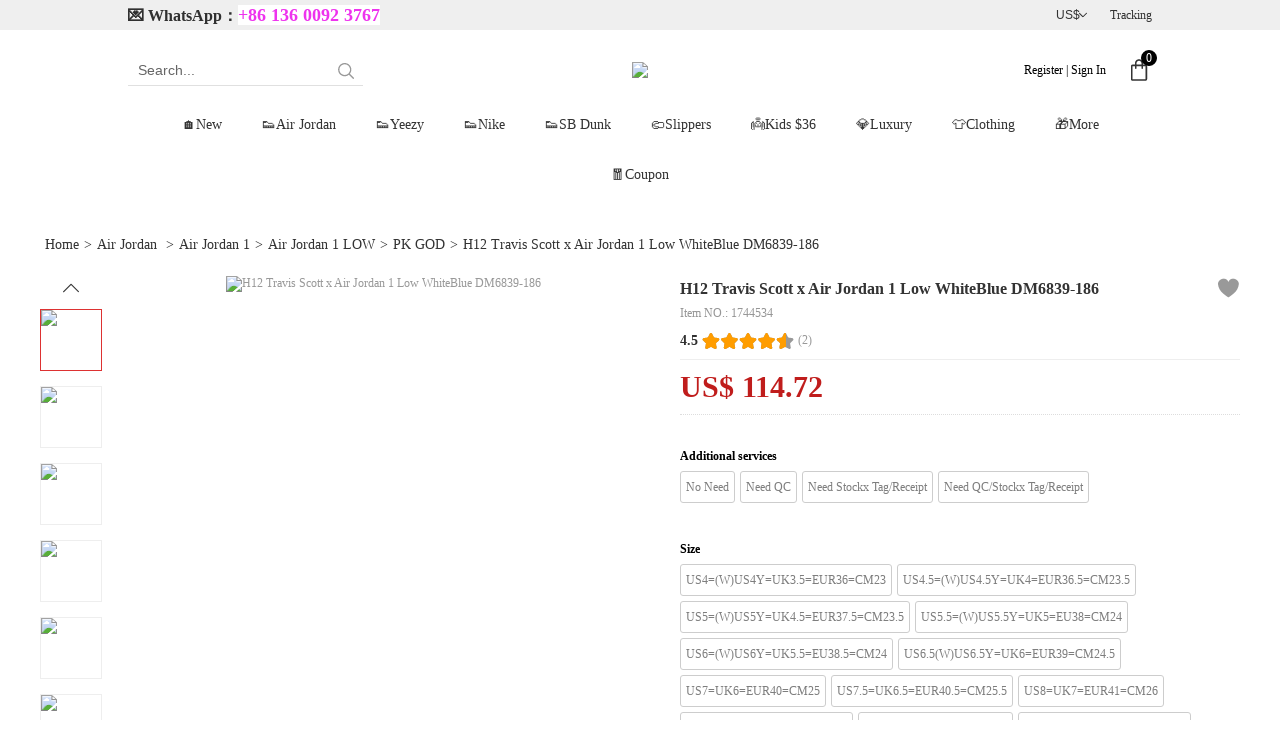

--- FILE ---
content_type: text/html; charset=UTF-8
request_url: https://www.fashionreps.vip/H12-Travis-Scott-x-Air-Jordan-1-Low-WhiteBlue-DM6839-186-p1744534.html
body_size: 44549
content:
 








<!DOCTYPE html PUBLIC "-//W3C//DTD XHTML 1.0 Transitional//EN" "http://www.w3.org/TR/xhtml1/DTD/xhtml1-transitional.dtd">
<html xmlns="http://www.w3.org/1999/xhtml">
    <head>

    
    <title>US$ 114.72 - H12 Travis Scott x Air Jordan 1 Low WhiteBlue DM6839-186 - www.fashionreps.vip</title>
    <meta name="keywords" content="H12 Travis Scott x Air Jordan 1 Low WhiteBlue DM6839-186,Air Jordan ,Air Jordan 1,Air Jordan 1 LOW,PK GOD - www.fashionreps.vip" />
    <meta name="description" content="H12 Travis Scott x Air Jordan 1 Low WhiteBlue DM6839-186,Air Jordan ,Air Jordan 1,Air Jordan 1 LOW,PK GOD - www.fashionreps.vip" />
    
    <meta name="viewport" content="width=device-width,initial-scale=1.0, minimum-scale=1.0, maximum-scale=1.0, user-scalable=no"/>
     
    <link rel="Shortcut Icon" href="https://us01-imgcdn.shopifp.com/67718/2022/03/02/7/c/7c4a82e3f5da63cb.png">
    <link rel="Bookmark" href="https://us01-imgcdn.shopifp.com/67718/2022/03/02/7/c/7c4a82e3f5da63cb.png">
        <meta http-equiv="Content-Type" content="text/html; charset=utf-8" />
    <link rel="stylesheet" href="/res/front/newdefault/statics/css/style.css?v=20231103-01" type="text/css" />
    <link rel="stylesheet" href="/res/front/newdefault/statics/css/block_2020.css?v=20231103-01" type="text/css" />
    <link rel="stylesheet" href="/res/front/newdefault/statics/font_icon1/iconfont.css?v=20231103-01" type="text/css" />
    <link rel="stylesheet" href="/res/front/newdefault/statics/sns_iconfont/iconfont.css?v=20231103-01" type="text/css" />
    
    <link rel="stylesheet" href="/res/front/v3017/statics/css/animate.min.css?v=20231103-01" type="text/css" />
    <link rel="stylesheet" href="/res/front/v3017/statics/css/swiper.min.css?v=20231103-01" type="text/css" /> 
    <link rel="stylesheet" href="/res/front/v3017/statics/css/template.css?v=20210330-2" is_dev="1"  type="text/css" />
    <link rel="stylesheet" href="//us01.imgcdn.ymcart.com/0/servicefont/iconfont.css?v=11" type="text/css" media="screen">
    <link href="//fonts.ymcart.com/css?family=Verdana" rel="stylesheet">
    <script type="text/javascript" src="/res/front/newdefault/statics/js/jquery.js?v=20231103-01"></script> 
      
    <script type="text/javascript" src="/res/front/newdefault/statics/js/public_2019.js?v=20231103-01"></script> 
     
     
     
     
    <script type="text/javascript" src="/res/front/v3017/statics/js/swiper.min.js?v=20231103-01"></script> 
    <script type="text/javascript" src="/res/front/v3017/statics/js/jquery.SuperSlide.2.1.2.js?v=20231103-01"></script>   
    <!--[if IE 6]><script type="text/javascript" src="/res/front/v3017/statics/js/pngfix.js?v=20231103-01"></script><![endif]-->
    
    
<!-- Ymcart Meta Tag -->
<link rel="canonical" href="https://www.fashionreps.vip/H12-Travis-Scott-x-Air-Jordan-1-Low-WhiteBlue-DM6839-186-p1744534.html"/>
<link rel="alternate" media="only screen and (max-width: 640px)" href="https://m.fashionreps.vip/H12-Travis-Scott-x-Air-Jordan-1-Low-WhiteBlue-DM6839-186-p1744534.html">
<meta property="author" content="www.fashionreps.vip" />
<meta name="copyright" content="CopyRight 2026 www.fashionreps.vip, All Rights Reserved" />
<meta charset="utf-8"/>
<meta http-equiv="X-UA-Compatible" content="IE=edge,chrome=1">
<meta name="referrer" content="always">
<meta http-equiv="content-language" content="en" />
<meta http-equiv='x-dns-prefetch-control' content='on'>
<link rel='dns-prefetch' href='//us01.imgcdn.shopifp.com'>
<link rel='dns-prefetch' href='//us01-statics.shopifp.com'>
<link rel='dns-prefetch' href='//us01-firewall.shopifp.com'>
<link rel='dns-prefetch' href='//us01-analysis.shopifp.com'>
<!-- Ymcart Meta Tag -->

<!-- Ymcart Monitor Tag -->
<script type="text/javascript">
//_ymcart_monitor_tag_product
</script>
<!-- YMCart Monitor Tag -->

<!-- Open Graph -->
<meta property="og:title" content="H12 Travis Scott x Air Jordan 1 Low WhiteBlue DM6839-186" />
<meta property="og:description" content="H12 Travis Scott x Air Jordan 1 Low WhiteBlue DM6839-186" />
<meta property="og:type" content="product" />
<meta property="og:url" content="https://www.fashionreps.vip/H12-Travis-Scott-x-Air-Jordan-1-Low-WhiteBlue-DM6839-186-p1744534.html?utm_source=sns_share&utm_medium=open_graph" />
<meta property="og:image" content="https://us01-imgcdn.shopifp.com/67718/2022/02/25/e/5/e59216c5eb9ff548.jpg" />
<meta property="og:site_name" content="https://www.fashionreps.vip" />
<meta property="og:price:amount" content="800" />
<meta property="og:price:currency" content="USD" />
<meta property="og:availability" content="instock" />

<!-- Open Graph End -->

<!-- YMCart LD+JSON Start -->
<script type="application/ld+json">
{"@context":"https://schema.org/","@type":"Product","name":"H12 Travis Scott x Air Jordan 1 Low WhiteBlue DM6839-186","image":["http://us01-imgcdn.shopifp.com/67718/2022/02/25/e/5/e59216c5eb9ff548.jpg","http://us01-imgcdn.shopifp.com/67718/2022/02/25/f/9/f980aa65c826fd2c.jpg","http://us01-imgcdn.shopifp.com/67718/2022/02/25/0/4/041dcce0ee1b02df.jpg","http://us01-imgcdn.shopifp.com/67718/2022/02/25/1/e/1ec7f27f64fb653c.jpg","http://us01-imgcdn.shopifp.com/67718/2022/02/25/e/e/ee4758dd1b47a6e6.jpg","http://us01-imgcdn.shopifp.com/67718/2022/02/25/8/2/8217f434913ecc29.jpg","http://us01-imgcdn.shopifp.com/67718/2022/02/25/c/4/c48675a171f506b1.jpg","http://us01-imgcdn.shopifp.com/67718/2022/02/25/2/7/2743b3575c94b315.jpg","http://us01-imgcdn.shopifp.com/67718/2022/02/25/c/5/c534d63874af3c9a.jpg","http://us01-imgcdn.shopifp.com/67718/2022/02/25/3/7/374f63d0f3b62c1c.jpg","http://us01-imgcdn.shopifp.com/67718/2022/02/25/7/2/72962a40970625e6.jpg","http://us01-imgcdn.shopifp.com/67718/2022/02/25/7/1/7147721b98876267.jpg","http://us01-imgcdn.shopifp.com/67718/2022/02/25/d/c/dcdcb45f18832111.jpg","http://us01-imgcdn.shopifp.com/67718/2022/02/25/4/d/4dedc4c0df47f6e8.jpg","http://us01-imgcdn.shopifp.com/67718/2022/02/25/3/e/3ed10b4a52eae004.jpg","http://us01-imgcdn.shopifp.com/67718/2022/02/25/3/b/3bbad0c0ddf9d64d.jpg","http://us01-imgcdn.shopifp.com/67718/2022/02/25/4/a/4aaf885428ca0fe0.jpg","http://us01-imgcdn.shopifp.com/67718/2022/02/25/d/c/dcf183d910a6e0f1.jpg","http://us01-imgcdn.shopifp.com/67718/2022/02/25/c/0/c0d3eb6844c55f2d.jpg"],"description":"H12 Travis Scott x Air Jordan 1 Low WhiteBlue DM6839-186","mpn":"1744534","sku":"1744534","offers":{"@type":"Offer","priceCurrency":"USD","price":"114.72","availability":"https://schema.org/InStock","url":"https://www.fashionreps.vip/H12-Travis-Scott-x-Air-Jordan-1-Low-WhiteBlue-DM6839-186-p1744534.html"},"aggregateRating":{"@type":"AggregateRating","ratingValue":"4.5","reviewCount":"2"},"review":[{"@type":"Review","author":{"@type":"Person","name":"Cornelius Yeates"},"datePublished":"2022-03-11","reviewBody":"I am satisfied. Customer service is very nice and replies quickly.","name":"Review-4962968","reviewRating":{"@type":"Rating","bestRating":"5","ratingValue":"5","worstRating":"1"}},{"@type":"Review","author":{"@type":"Person","name":"Lynn Frank"},"datePublished":"2022-03-02","reviewBody":"Despite the shipping not being fast they have great products. I really recommend it.","name":"Review-4962983","reviewRating":{"@type":"Rating","bestRating":"5","ratingValue":"4","worstRating":"1"}}]}
</script>
<script type="application/ld+json">
{
		"@context": "http://schema.org",
		"@type": "BreadcrumbList",
		"itemListElement": [{
		"@type": "ListItem",
		"position": "1",
		"name": "Air Jordan ",
		"item": "https://www.fashionreps.vip/Air-Jordan-c121140.html"
		},{
		"@type": "ListItem",
		"position": "2",
		"name": "Air Jordan 1",
		"item": "https://www.fashionreps.vip/Air-Jordan-1-c121141.html"
		},{
		"@type": "ListItem",
		"position": "3",
		"name": "Air Jordan 1 LOW",
		"item": "https://www.fashionreps.vip/Air-Jordan-1-LOW-c121367.html"
		},{
		"@type": "ListItem",
		"position": "4",
		"name": "PK GOD",
		"item": "https://www.fashionreps.vip/PK-GOD-c121370.html"
		}]}
</script>
<!-- YMCart LD+JSON End -->
<!-- YMCart Analysis Start -->
<script async type="text/javascript" src="//us01-analysis.shopifp.com/collect.js?v=20230311"></script>
<script>function ymSendJsErr(msg, url, line, col) {
	var s = 'l=' + encodeURIComponent(line + ':' + col) +
			'&m=' + encodeURIComponent(msg) +
			'&u=' + encodeURIComponent(url) +
			'&id=67718'+
			'&a=' + encodeURIComponent(navigator.userAgent) +
			'&t=' + (new Date()).getTime();
			var i = new Image();
			i.src = '//us01-analysis.shopifp.com/jserr.php?' + s;
}
window.onerror = ymSendJsErr;
function ymLogJsErr(err,url,line,col){
	err&&ymSendJsErr(err.stack||err.message,url||location.href,line||0,col||0);
}
</script>
<script type="text/javascript">
window.ymcartDataLayer = window.ymcartDataLayer || [];
function ytag(){ymcartDataLayer.push(arguments);}
ymcart_analysis	=	'us01-analysis.shopifp.com';
ymcart_store_id	=	67718;
ymcart_user_id	=	0;
ymcart_user_group_id	=	0;
ymcart_account_token	=	'';
ymcart_time_zone	=	'Etc/GMT-8';
ymcart_page_ca	=	'product-detail';
ymcart_thumb_quality ='90';
ymcart_oss_default_query ='quality,Q_90/interlace,0/auto-orient,0/format,webp';
ymcart_user_email	=	'';
ymcart_currency = eval('('+'{\"id\":\"57552\",\"store_id\":\"67718\",\"status\":\"1\",\"is_main\":\"0\",\"base_name\":\"USD\",\"symbol_left\":\"US$\",\"symbol_right\":\"\",\"exchange_rate\":\"0.14340618\",\"decimal_num\":\"2\",\"standard_code\":\"USD\",\"country_code\":\"\",\"create_time\":\"1769620123\",\"listorder\":\"5\",\"symbol_separator\":\"\"}'+')');
ymcart_currency_code	=	'USD';
ymcart_currency_rate	=	0.14340618;
ymcart_currency_lcoin	=	'US$';
ymcart_currency_rcoin	=	'';
ymcart_currency_separator	=	'';
ymcart_currency_decimal	=	'2';
ymcart_website_domain	=	'www.fashionreps.vip';
ymcart_client_country	=	'US';
ymcart_protocal_type	=	'https://';
ymcart_website_language	=	'zh-en';
ymcart_website_lang	=	'';
ymcart_real_domain		=	'www.fashionreps.vip';
ymcart_site_type		=	'PC';
ymcart_utm_source		=	'direct';
ymcart_utm_medium		=	'default';
ymcart_accpet_webp		=	1;
ymcart_email_is_optional	=	'';
ymcart_guest_order_open	=	'';
ymcart_countrys = eval('('+'{\"1\":{\"base_name\":\"Afghanistan\",\"country_code_2\":\"AF\",\"country_code_3\":\"AFG\",\"tel_area_code\":\"93\"},\"2\":{\"base_name\":\"Aland Islands\",\"country_code_2\":\"AX\",\"country_code_3\":\"ALA\",\"tel_area_code\":\"358\"},\"3\":{\"base_name\":\"Albania\",\"country_code_2\":\"AL\",\"country_code_3\":\"ALB\",\"tel_area_code\":\"355\"},\"4\":{\"base_name\":\"Algeria\",\"country_code_2\":\"DZ\",\"country_code_3\":\"DZA\",\"tel_area_code\":\"213\"},\"5\":{\"base_name\":\"American Samoa\",\"country_code_2\":\"AS\",\"country_code_3\":\"ASM\",\"tel_area_code\":\"1684\"},\"6\":{\"base_name\":\"Andorra\",\"country_code_2\":\"AD\",\"country_code_3\":\"AND\",\"tel_area_code\":\"376\"},\"7\":{\"base_name\":\"Angola\",\"country_code_2\":\"AO\",\"country_code_3\":\"AGO\",\"tel_area_code\":\"244\"},\"8\":{\"base_name\":\"Anguilla\",\"country_code_2\":\"AI\",\"country_code_3\":\"AIA\",\"tel_area_code\":\"1264\"},\"9\":{\"base_name\":\"Antarctica\",\"country_code_2\":\"AQ\",\"country_code_3\":\"ATA\",\"tel_area_code\":\"672\"},\"10\":{\"base_name\":\"Antigua And Barbuda\",\"country_code_2\":\"AG\",\"country_code_3\":\"ATG\",\"tel_area_code\":\"1268\"},\"11\":{\"base_name\":\"Argentina\",\"country_code_2\":\"AR\",\"country_code_3\":\"ARG\",\"tel_area_code\":\"54\"},\"12\":{\"base_name\":\"Armenia\",\"country_code_2\":\"AM\",\"country_code_3\":\"ARM\",\"tel_area_code\":\"374\"},\"13\":{\"base_name\":\"Aruba\",\"country_code_2\":\"AW\",\"country_code_3\":\"ABW\",\"tel_area_code\":\"297\"},\"14\":{\"base_name\":\"Australia\",\"country_code_2\":\"AU\",\"country_code_3\":\"AUS\",\"tel_area_code\":\"61\"},\"15\":{\"base_name\":\"Austria\",\"country_code_2\":\"AT\",\"country_code_3\":\"AUT\",\"tel_area_code\":\"43\"},\"16\":{\"base_name\":\"Azerbaijan\",\"country_code_2\":\"AZ\",\"country_code_3\":\"AZE\",\"tel_area_code\":\"994\"},\"17\":{\"base_name\":\"Bahamas\",\"country_code_2\":\"BS\",\"country_code_3\":\"BHS\",\"tel_area_code\":\"1242\"},\"18\":{\"base_name\":\"Bahrain\",\"country_code_2\":\"BH\",\"country_code_3\":\"BHR\",\"tel_area_code\":\"973\"},\"19\":{\"base_name\":\"Bangladesh\",\"country_code_2\":\"BD\",\"country_code_3\":\"BGD\",\"tel_area_code\":\"880\"},\"20\":{\"base_name\":\"Barbados\",\"country_code_2\":\"BB\",\"country_code_3\":\"BRB\",\"tel_area_code\":\"1246\"},\"21\":{\"base_name\":\"Belarus\",\"country_code_2\":\"BY\",\"country_code_3\":\"BLR\",\"tel_area_code\":\"375\"},\"22\":{\"base_name\":\"Belgium\",\"country_code_2\":\"BE\",\"country_code_3\":\"BEL\",\"tel_area_code\":\"32\"},\"23\":{\"base_name\":\"Belize\",\"country_code_2\":\"BZ\",\"country_code_3\":\"BLZ\",\"tel_area_code\":\"501\"},\"24\":{\"base_name\":\"Benin\",\"country_code_2\":\"BJ\",\"country_code_3\":\"BEN\",\"tel_area_code\":\"229\"},\"25\":{\"base_name\":\"Bermuda\",\"country_code_2\":\"BM\",\"country_code_3\":\"BMU\",\"tel_area_code\":\"1441\"},\"26\":{\"base_name\":\"Bhutan\",\"country_code_2\":\"BT\",\"country_code_3\":\"BTN\",\"tel_area_code\":\"975\"},\"27\":{\"base_name\":\"Bolivia\",\"country_code_2\":\"BO\",\"country_code_3\":\"BOL\",\"tel_area_code\":\"591\"},\"251\":{\"base_name\":\"Bonaire,\\u00a0Sint\\u00a0Eustatius\\u00a0and\\u00a0Saba\",\"country_code_2\":\"BQ\",\"country_code_3\":\"BES\",\"tel_area_code\":\"599\"},\"28\":{\"base_name\":\"Bosnia And Herzegovina\",\"country_code_2\":\"BA\",\"country_code_3\":\"BIH\",\"tel_area_code\":\"387\"},\"29\":{\"base_name\":\"Botswana\",\"country_code_2\":\"BW\",\"country_code_3\":\"BWA\",\"tel_area_code\":\"267\"},\"30\":{\"base_name\":\"Bouvet Island\",\"country_code_2\":\"BV\",\"country_code_3\":\"BVT\",\"tel_area_code\":null},\"31\":{\"base_name\":\"Brazil\",\"country_code_2\":\"BR\",\"country_code_3\":\"BRA\",\"tel_area_code\":\"55\"},\"32\":{\"base_name\":\"British Indian Ocean Territory\",\"country_code_2\":\"IO\",\"country_code_3\":\"IOT\",\"tel_area_code\":\"246\"},\"33\":{\"base_name\":\"Brunei Darussalam\",\"country_code_2\":\"BN\",\"country_code_3\":\"BRN\",\"tel_area_code\":\"673\"},\"34\":{\"base_name\":\"Bulgaria\",\"country_code_2\":\"BG\",\"country_code_3\":\"BGR\",\"tel_area_code\":\"359\"},\"35\":{\"base_name\":\"Burkina Faso\",\"country_code_2\":\"BF\",\"country_code_3\":\"BFA\",\"tel_area_code\":\"226\"},\"36\":{\"base_name\":\"Burundi\",\"country_code_2\":\"BI\",\"country_code_3\":\"BDI\",\"tel_area_code\":\"257\"},\"37\":{\"base_name\":\"Cambodia\",\"country_code_2\":\"KH\",\"country_code_3\":\"KHM\",\"tel_area_code\":\"855\"},\"38\":{\"base_name\":\"Cameroon\",\"country_code_2\":\"CM\",\"country_code_3\":\"CMR\",\"tel_area_code\":\"237\"},\"39\":{\"base_name\":\"Canada\",\"country_code_2\":\"CA\",\"country_code_3\":\"CAN\",\"tel_area_code\":\"1\"},\"253\":{\"base_name\":\"Canary Islands (Spain)\",\"country_code_2\":\"IC\",\"country_code_3\":\"IC_\",\"tel_area_code\":\"3422\"},\"40\":{\"base_name\":\"Cape Verde\",\"country_code_2\":\"CV\",\"country_code_3\":\"CPV\",\"tel_area_code\":\"238\"},\"41\":{\"base_name\":\"Cayman Islands\",\"country_code_2\":\"KY\",\"country_code_3\":\"CYM\",\"tel_area_code\":\"1345\"},\"42\":{\"base_name\":\"Central African Republic\",\"country_code_2\":\"CF\",\"country_code_3\":\"CAF\",\"tel_area_code\":\"236\"},\"43\":{\"base_name\":\"Chad\",\"country_code_2\":\"TD\",\"country_code_3\":\"TCD\",\"tel_area_code\":\"235\"},\"44\":{\"base_name\":\"Chile\",\"country_code_2\":\"CL\",\"country_code_3\":\"CHL\",\"tel_area_code\":\"56\"},\"45\":{\"base_name\":\"China\",\"country_code_2\":\"CN\",\"country_code_3\":\"CHN\",\"tel_area_code\":\"86\"},\"46\":{\"base_name\":\"Christmas Island\",\"country_code_2\":\"CX\",\"country_code_3\":\"CXR\",\"tel_area_code\":\"61\"},\"47\":{\"base_name\":\"Cocos (Keeling) Islands\",\"country_code_2\":\"CC\",\"country_code_3\":\"CCK\",\"tel_area_code\":\"61\"},\"48\":{\"base_name\":\"Colombia\",\"country_code_2\":\"CO\",\"country_code_3\":\"COL\",\"tel_area_code\":\"57\"},\"49\":{\"base_name\":\"Comoros\",\"country_code_2\":\"KM\",\"country_code_3\":\"COM\",\"tel_area_code\":\"269\"},\"50\":{\"base_name\":\"Cook Islands\",\"country_code_2\":\"CK\",\"country_code_3\":\"COK\",\"tel_area_code\":\"682\"},\"51\":{\"base_name\":\"Costa Rica\",\"country_code_2\":\"CR\",\"country_code_3\":\"CRI\",\"tel_area_code\":\"506\"},\"52\":{\"base_name\":\"Cote D\'ivoire\",\"country_code_2\":\"CI\",\"country_code_3\":\"CIV\",\"tel_area_code\":\"225\"},\"53\":{\"base_name\":\"Croatia\",\"country_code_2\":\"HR\",\"country_code_3\":\"HRV\",\"tel_area_code\":\"385\"},\"54\":{\"base_name\":\"Cuba\",\"country_code_2\":\"CU\",\"country_code_3\":\"CUB\",\"tel_area_code\":\"53\"},\"249\":{\"base_name\":\"Curacao\",\"country_code_2\":\"CW\",\"country_code_3\":\"CUW\",\"tel_area_code\":\"5999\"},\"55\":{\"base_name\":\"Cyprus\",\"country_code_2\":\"CY\",\"country_code_3\":\"CYP\",\"tel_area_code\":\"357\"},\"56\":{\"base_name\":\"Czech Republic\",\"country_code_2\":\"CZ\",\"country_code_3\":\"CZE\",\"tel_area_code\":\"420\"},\"57\":{\"base_name\":\"Democratic Republic of the Congo\",\"country_code_2\":\"CD\",\"country_code_3\":\"COD\",\"tel_area_code\":\"243\"},\"58\":{\"base_name\":\"Denmark\",\"country_code_2\":\"DK\",\"country_code_3\":\"DNK\",\"tel_area_code\":\"45\"},\"59\":{\"base_name\":\"Djibouti\",\"country_code_2\":\"DJ\",\"country_code_3\":\"DJI\",\"tel_area_code\":\"253\"},\"60\":{\"base_name\":\"Dominica\",\"country_code_2\":\"DM\",\"country_code_3\":\"DMA\",\"tel_area_code\":\"1767\"},\"61\":{\"base_name\":\"Dominican Republic\",\"country_code_2\":\"DO\",\"country_code_3\":\"DOM\",\"tel_area_code\":\"1809\"},\"62\":{\"base_name\":\"Ecuador\",\"country_code_2\":\"EC\",\"country_code_3\":\"ECU\",\"tel_area_code\":\"593\"},\"63\":{\"base_name\":\"Egypt\",\"country_code_2\":\"EG\",\"country_code_3\":\"EGY\",\"tel_area_code\":\"20\"},\"64\":{\"base_name\":\"El Salvador\",\"country_code_2\":\"SV\",\"country_code_3\":\"SLV\",\"tel_area_code\":\"503\"},\"65\":{\"base_name\":\"Equatorial Guinea\",\"country_code_2\":\"GQ\",\"country_code_3\":\"GNQ\",\"tel_area_code\":\"240\"},\"66\":{\"base_name\":\"Eritrea\",\"country_code_2\":\"ER\",\"country_code_3\":\"ERI\",\"tel_area_code\":\"291\"},\"67\":{\"base_name\":\"Estonia\",\"country_code_2\":\"EE\",\"country_code_3\":\"EST\",\"tel_area_code\":\"372\"},\"68\":{\"base_name\":\"Ethiopia\",\"country_code_2\":\"ET\",\"country_code_3\":\"ETH\",\"tel_area_code\":\"251\"},\"69\":{\"base_name\":\"Falkland Islands (malvinas)\",\"country_code_2\":\"FK\",\"country_code_3\":\"FLK\",\"tel_area_code\":\"500\"},\"70\":{\"base_name\":\"Faroe Islands\",\"country_code_2\":\"FO\",\"country_code_3\":\"FRO\",\"tel_area_code\":\"298\"},\"71\":{\"base_name\":\"Fiji\",\"country_code_2\":\"FJ\",\"country_code_3\":\"FJI\",\"tel_area_code\":\"679\"},\"72\":{\"base_name\":\"Finland\",\"country_code_2\":\"FI\",\"country_code_3\":\"FIN\",\"tel_area_code\":\"358\"},\"73\":{\"base_name\":\"France\",\"country_code_2\":\"FR\",\"country_code_3\":\"FRA\",\"tel_area_code\":\"33\"},\"74\":{\"base_name\":\"French Guiana\",\"country_code_2\":\"GF\",\"country_code_3\":\"GUF\",\"tel_area_code\":\"594\"},\"75\":{\"base_name\":\"French Polynesia\",\"country_code_2\":\"PF\",\"country_code_3\":\"PYF\",\"tel_area_code\":\"689\"},\"76\":{\"base_name\":\"French Southern Territories\",\"country_code_2\":\"TF\",\"country_code_3\":\"ATF\",\"tel_area_code\":\"596\"},\"77\":{\"base_name\":\"Gabon\",\"country_code_2\":\"GA\",\"country_code_3\":\"GAB\",\"tel_area_code\":\"241\"},\"78\":{\"base_name\":\"Gambia\",\"country_code_2\":\"GM\",\"country_code_3\":\"GMB\",\"tel_area_code\":\"220\"},\"79\":{\"base_name\":\"Georgia\",\"country_code_2\":\"GE\",\"country_code_3\":\"GEO\",\"tel_area_code\":\"995\"},\"80\":{\"base_name\":\"Germany\",\"country_code_2\":\"DE\",\"country_code_3\":\"DEU\",\"tel_area_code\":\"49\"},\"81\":{\"base_name\":\"Ghana\",\"country_code_2\":\"GH\",\"country_code_3\":\"GHA\",\"tel_area_code\":\"233\"},\"82\":{\"base_name\":\"Gibraltar\",\"country_code_2\":\"GI\",\"country_code_3\":\"GIB\",\"tel_area_code\":\"350\"},\"83\":{\"base_name\":\"Greece\",\"country_code_2\":\"GR\",\"country_code_3\":\"GRC\",\"tel_area_code\":\"30\"},\"84\":{\"base_name\":\"Greenland\",\"country_code_2\":\"GL\",\"country_code_3\":\"GRL\",\"tel_area_code\":\"299\"},\"85\":{\"base_name\":\"Grenada\",\"country_code_2\":\"GD\",\"country_code_3\":\"GRD\",\"tel_area_code\":\"1473\"},\"86\":{\"base_name\":\"Guadeloupe\",\"country_code_2\":\"GP\",\"country_code_3\":\"GLP\",\"tel_area_code\":\"590\"},\"87\":{\"base_name\":\"Guam\",\"country_code_2\":\"GU\",\"country_code_3\":\"GUM\",\"tel_area_code\":\"1671\"},\"88\":{\"base_name\":\"Guatemala\",\"country_code_2\":\"GT\",\"country_code_3\":\"GTM\",\"tel_area_code\":\"502\"},\"244\":{\"base_name\":\"Guernsey\",\"country_code_2\":\"GG\",\"country_code_3\":\"GGY\",\"tel_area_code\":\"44\"},\"89\":{\"base_name\":\"Guinea\",\"country_code_2\":\"GN\",\"country_code_3\":\"GIN\",\"tel_area_code\":\"224\"},\"90\":{\"base_name\":\"Guinea-bissau\",\"country_code_2\":\"GW\",\"country_code_3\":\"GNB\",\"tel_area_code\":\"245\"},\"91\":{\"base_name\":\"Guyana\",\"country_code_2\":\"GY\",\"country_code_3\":\"GUY\",\"tel_area_code\":\"592\"},\"92\":{\"base_name\":\"Haiti\",\"country_code_2\":\"HT\",\"country_code_3\":\"HTI\",\"tel_area_code\":\"509\"},\"93\":{\"base_name\":\"Heard Island and McDonald Islands\",\"country_code_2\":\"HM\",\"country_code_3\":\"HMD\",\"tel_area_code\":null},\"94\":{\"base_name\":\"Holy See (vatican City State)\",\"country_code_2\":\"VA\",\"country_code_3\":\"VAT\",\"tel_area_code\":\"379\"},\"95\":{\"base_name\":\"Honduras\",\"country_code_2\":\"HN\",\"country_code_3\":\"HND\",\"tel_area_code\":\"504\"},\"96\":{\"base_name\":\"Hong Kong (China)\",\"country_code_2\":\"HK\",\"country_code_3\":\"HKG\",\"tel_area_code\":\"852\"},\"97\":{\"base_name\":\"Hungary\",\"country_code_2\":\"HU\",\"country_code_3\":\"HUN\",\"tel_area_code\":\"36\"},\"98\":{\"base_name\":\"Iceland\",\"country_code_2\":\"IS\",\"country_code_3\":\"ISL\",\"tel_area_code\":\"354\"},\"99\":{\"base_name\":\"India\",\"country_code_2\":\"IN\",\"country_code_3\":\"IND\",\"tel_area_code\":\"91\"},\"100\":{\"base_name\":\"Indonesia\",\"country_code_2\":\"ID\",\"country_code_3\":\"IDN\",\"tel_area_code\":\"62\"},\"101\":{\"base_name\":\"Iran\",\"country_code_2\":\"IR\",\"country_code_3\":\"IRN\",\"tel_area_code\":\"98\"},\"102\":{\"base_name\":\"Iraq\",\"country_code_2\":\"IQ\",\"country_code_3\":\"IRQ\",\"tel_area_code\":\"964\"},\"103\":{\"base_name\":\"Ireland\",\"country_code_2\":\"IE\",\"country_code_3\":\"IRL\",\"tel_area_code\":\"353\"},\"104\":{\"base_name\":\"Isle Of Man\",\"country_code_2\":\"IM\",\"country_code_3\":\"IMN\",\"tel_area_code\":\"44\"},\"105\":{\"base_name\":\"Israel\",\"country_code_2\":\"IL\",\"country_code_3\":\"ISR\",\"tel_area_code\":\"972\"},\"106\":{\"base_name\":\"Italy\",\"country_code_2\":\"IT\",\"country_code_3\":\"ITA\",\"tel_area_code\":\"39\"},\"107\":{\"base_name\":\"Jamaica\",\"country_code_2\":\"JM\",\"country_code_3\":\"JAM\",\"tel_area_code\":\"1876\"},\"108\":{\"base_name\":\"Japan\",\"country_code_2\":\"JP\",\"country_code_3\":\"JPN\",\"tel_area_code\":\"81\"},\"247\":{\"base_name\":\"Jersey\",\"country_code_2\":\"JE\",\"country_code_3\":\"JEY\",\"tel_area_code\":\"44\"},\"109\":{\"base_name\":\"Jordan\",\"country_code_2\":\"JO\",\"country_code_3\":\"JOR\",\"tel_area_code\":\"962\"},\"110\":{\"base_name\":\"Kazakhstan\",\"country_code_2\":\"KZ\",\"country_code_3\":\"KAZ\",\"tel_area_code\":\"7\"},\"111\":{\"base_name\":\"Kenya\",\"country_code_2\":\"KE\",\"country_code_3\":\"KEN\",\"tel_area_code\":\"254\"},\"112\":{\"base_name\":\"Kiribati\",\"country_code_2\":\"KI\",\"country_code_3\":\"KIR\",\"tel_area_code\":\"686\"},\"113\":{\"base_name\":\"Korea\",\"country_code_2\":\"KR\",\"country_code_3\":\"KOR\",\"tel_area_code\":\"82\"},\"252\":{\"base_name\":\"Kosovo\",\"country_code_2\":\"XK\",\"country_code_3\":\"XKS\",\"tel_area_code\":\"381\"},\"114\":{\"base_name\":\"Kuwait\",\"country_code_2\":\"KW\",\"country_code_3\":\"KWT\",\"tel_area_code\":\"965\"},\"115\":{\"base_name\":\"Kyrgyzstan\",\"country_code_2\":\"KG\",\"country_code_3\":\"KGZ\",\"tel_area_code\":\"996\"},\"116\":{\"base_name\":\"Lao People\'s Democratic Republic\",\"country_code_2\":\"LA\",\"country_code_3\":\"LAO\",\"tel_area_code\":\"856\"},\"117\":{\"base_name\":\"Latvia\",\"country_code_2\":\"LV\",\"country_code_3\":\"LVA\",\"tel_area_code\":\"371\"},\"118\":{\"base_name\":\"Lebanon\",\"country_code_2\":\"LB\",\"country_code_3\":\"LBN\",\"tel_area_code\":\"961\"},\"119\":{\"base_name\":\"Lesotho\",\"country_code_2\":\"LS\",\"country_code_3\":\"LSO\",\"tel_area_code\":\"266\"},\"120\":{\"base_name\":\"Liberia\",\"country_code_2\":\"LR\",\"country_code_3\":\"LBR\",\"tel_area_code\":\"231\"},\"121\":{\"base_name\":\"Libyan Arab Jamahiriya\",\"country_code_2\":\"LY\",\"country_code_3\":\"LBY\",\"tel_area_code\":\"218\"},\"122\":{\"base_name\":\"Liechtenstein\",\"country_code_2\":\"LI\",\"country_code_3\":\"LIE\",\"tel_area_code\":\"423\"},\"123\":{\"base_name\":\"Lithuania\",\"country_code_2\":\"LT\",\"country_code_3\":\"LTU\",\"tel_area_code\":\"370\"},\"124\":{\"base_name\":\"Luxembourg\",\"country_code_2\":\"LU\",\"country_code_3\":\"LUX\",\"tel_area_code\":\"352\"},\"125\":{\"base_name\":\"Macao (China)\",\"country_code_2\":\"MO\",\"country_code_3\":\"MAC\",\"tel_area_code\":\"853\"},\"126\":{\"base_name\":\"Macedonia\",\"country_code_2\":\"MK\",\"country_code_3\":\"MKD\",\"tel_area_code\":\"389\"},\"127\":{\"base_name\":\"Madagascar\",\"country_code_2\":\"MG\",\"country_code_3\":\"MDG\",\"tel_area_code\":\"261\"},\"128\":{\"base_name\":\"Malawi\",\"country_code_2\":\"MW\",\"country_code_3\":\"MWI\",\"tel_area_code\":\"265\"},\"129\":{\"base_name\":\"Malaysia\",\"country_code_2\":\"MY\",\"country_code_3\":\"MYS\",\"tel_area_code\":\"60\"},\"130\":{\"base_name\":\"Maldives\",\"country_code_2\":\"MV\",\"country_code_3\":\"MDV\",\"tel_area_code\":\"960\"},\"131\":{\"base_name\":\"Mali\",\"country_code_2\":\"ML\",\"country_code_3\":\"MLI\",\"tel_area_code\":\"223\"},\"132\":{\"base_name\":\"Malta\",\"country_code_2\":\"MT\",\"country_code_3\":\"MLT\",\"tel_area_code\":\"356\"},\"133\":{\"base_name\":\"Marshall Islands\",\"country_code_2\":\"MH\",\"country_code_3\":\"MHL\",\"tel_area_code\":\"692\"},\"134\":{\"base_name\":\"Martinique\",\"country_code_2\":\"MQ\",\"country_code_3\":\"MTQ\",\"tel_area_code\":\"596\"},\"135\":{\"base_name\":\"Mauritania\",\"country_code_2\":\"MR\",\"country_code_3\":\"MRT\",\"tel_area_code\":\"222\"},\"136\":{\"base_name\":\"Mauritius\",\"country_code_2\":\"MU\",\"country_code_3\":\"MUS\",\"tel_area_code\":\"230\"},\"137\":{\"base_name\":\"Mayotte\",\"country_code_2\":\"YT\",\"country_code_3\":\"MYT\",\"tel_area_code\":\"269\"},\"138\":{\"base_name\":\"Mexico\",\"country_code_2\":\"MX\",\"country_code_3\":\"MEX\",\"tel_area_code\":\"52\"},\"139\":{\"base_name\":\"Micronesia\",\"country_code_2\":\"FM\",\"country_code_3\":\"FSM\",\"tel_area_code\":\"691\"},\"140\":{\"base_name\":\"Moldova\",\"country_code_2\":\"MD\",\"country_code_3\":\"MDA\",\"tel_area_code\":\"373\"},\"141\":{\"base_name\":\"Monaco\",\"country_code_2\":\"MC\",\"country_code_3\":\"MCO\",\"tel_area_code\":\"377\"},\"142\":{\"base_name\":\"Mongolia\",\"country_code_2\":\"MN\",\"country_code_3\":\"MNG\",\"tel_area_code\":\"976\"},\"143\":{\"base_name\":\"Montenegro\",\"country_code_2\":\"ME\",\"country_code_3\":\"MNE\",\"tel_area_code\":\"382\"},\"144\":{\"base_name\":\"Montserrat\",\"country_code_2\":\"MS\",\"country_code_3\":\"MSR\",\"tel_area_code\":\"1664\"},\"145\":{\"base_name\":\"Morocco\",\"country_code_2\":\"MA\",\"country_code_3\":\"MAR\",\"tel_area_code\":\"212\"},\"146\":{\"base_name\":\"Mozambique\",\"country_code_2\":\"MZ\",\"country_code_3\":\"MOZ\",\"tel_area_code\":\"258\"},\"147\":{\"base_name\":\"Myanmar\",\"country_code_2\":\"MM\",\"country_code_3\":\"MMR\",\"tel_area_code\":\"95\"},\"148\":{\"base_name\":\"Namibia\",\"country_code_2\":\"NA\",\"country_code_3\":\"NAM\",\"tel_area_code\":\"264\"},\"149\":{\"base_name\":\"Nauru\",\"country_code_2\":\"NR\",\"country_code_3\":\"NRU\",\"tel_area_code\":\"674\"},\"150\":{\"base_name\":\"Nepal\",\"country_code_2\":\"NP\",\"country_code_3\":\"NPL\",\"tel_area_code\":\"977\"},\"151\":{\"base_name\":\"Netherlands\",\"country_code_2\":\"NL\",\"country_code_3\":\"NLD\",\"tel_area_code\":\"31\"},\"152\":{\"base_name\":\"Netherlands Antilles\",\"country_code_2\":\"AN\",\"country_code_3\":\"ANT\",\"tel_area_code\":\"599\"},\"153\":{\"base_name\":\"New Caledonia\",\"country_code_2\":\"NC\",\"country_code_3\":\"NCL\",\"tel_area_code\":\"687\"},\"154\":{\"base_name\":\"New Zealand\",\"country_code_2\":\"NZ\",\"country_code_3\":\"NZL\",\"tel_area_code\":\"64\"},\"155\":{\"base_name\":\"Nicaragua\",\"country_code_2\":\"NI\",\"country_code_3\":\"NIC\",\"tel_area_code\":\"505\"},\"156\":{\"base_name\":\"Niger\",\"country_code_2\":\"NE\",\"country_code_3\":\"NER\",\"tel_area_code\":\"227\"},\"157\":{\"base_name\":\"Nigeria\",\"country_code_2\":\"NG\",\"country_code_3\":\"NGA\",\"tel_area_code\":\"234\"},\"158\":{\"base_name\":\"Niue\",\"country_code_2\":\"NU\",\"country_code_3\":\"NIU\",\"tel_area_code\":\"683\"},\"159\":{\"base_name\":\"Norfolk Island\",\"country_code_2\":\"NF\",\"country_code_3\":\"NFK\",\"tel_area_code\":\"6723\"},\"160\":{\"base_name\":\"North Korea\",\"country_code_2\":\"KP\",\"country_code_3\":\"PRK\",\"tel_area_code\":\"850\"},\"161\":{\"base_name\":\"Northern Mariana Islands\",\"country_code_2\":\"MP\",\"country_code_3\":\"MNP\",\"tel_area_code\":\"1\"},\"162\":{\"base_name\":\"Norway\",\"country_code_2\":\"NO\",\"country_code_3\":\"NOR\",\"tel_area_code\":\"47\"},\"163\":{\"base_name\":\"Oman\",\"country_code_2\":\"OM\",\"country_code_3\":\"OMN\",\"tel_area_code\":\"968\"},\"164\":{\"base_name\":\"Pakistan\",\"country_code_2\":\"PK\",\"country_code_3\":\"PAK\",\"tel_area_code\":\"92\"},\"165\":{\"base_name\":\"Palau\",\"country_code_2\":\"PW\",\"country_code_3\":\"PLW\",\"tel_area_code\":\"680\"},\"166\":{\"base_name\":\"Palestinian Territory\",\"country_code_2\":\"PS\",\"country_code_3\":\"PLE\",\"tel_area_code\":\"970\"},\"167\":{\"base_name\":\"Panama\",\"country_code_2\":\"PA\",\"country_code_3\":\"PAN\",\"tel_area_code\":\"507\"},\"168\":{\"base_name\":\"Papua New Guinea\",\"country_code_2\":\"PG\",\"country_code_3\":\"PNG\",\"tel_area_code\":\"63\"},\"169\":{\"base_name\":\"Paraguay\",\"country_code_2\":\"PY\",\"country_code_3\":\"PRY\",\"tel_area_code\":\"595\"},\"170\":{\"base_name\":\"Peru\",\"country_code_2\":\"PE\",\"country_code_3\":\"PER\",\"tel_area_code\":\"51\"},\"171\":{\"base_name\":\"Philippines\",\"country_code_2\":\"PH\",\"country_code_3\":\"PHL\",\"tel_area_code\":\"63\"},\"172\":{\"base_name\":\"Pitcairn Islands\",\"country_code_2\":\"PN\",\"country_code_3\":\"PCN\",\"tel_area_code\":\"64\"},\"173\":{\"base_name\":\"Poland\",\"country_code_2\":\"PL\",\"country_code_3\":\"POL\",\"tel_area_code\":\"48\"},\"174\":{\"base_name\":\"Portugal\",\"country_code_2\":\"PT\",\"country_code_3\":\"PRT\",\"tel_area_code\":\"351\"},\"175\":{\"base_name\":\"Puerto Rico\",\"country_code_2\":\"PR\",\"country_code_3\":\"PRI\",\"tel_area_code\":\"1787\"},\"176\":{\"base_name\":\"Qatar\",\"country_code_2\":\"QA\",\"country_code_3\":\"QAT\",\"tel_area_code\":\"974\"},\"177\":{\"base_name\":\"Republic of the Congo\",\"country_code_2\":\"CG\",\"country_code_3\":\"COG\",\"tel_area_code\":\"242\"},\"178\":{\"base_name\":\"Reunion\",\"country_code_2\":\"RE\",\"country_code_3\":\"REU\",\"tel_area_code\":\"262\"},\"179\":{\"base_name\":\"Romania\",\"country_code_2\":\"RO\",\"country_code_3\":\"ROM\",\"tel_area_code\":\"40\"},\"180\":{\"base_name\":\"Russian Federation\",\"country_code_2\":\"RU\",\"country_code_3\":\"RUS\",\"tel_area_code\":\"7\"},\"181\":{\"base_name\":\"Rwanda\",\"country_code_2\":\"RW\",\"country_code_3\":\"RWA\",\"tel_area_code\":\"250\"},\"185\":{\"base_name\":\"Saint-Pierre and Miquelon\",\"country_code_2\":\"PM\",\"country_code_3\":\"SPM\",\"tel_area_code\":\"508\"},\"186\":{\"base_name\":\"Samoa\",\"country_code_2\":\"WS\",\"country_code_3\":\"WSM\",\"tel_area_code\":\"685\"},\"187\":{\"base_name\":\"San Marino\",\"country_code_2\":\"SM\",\"country_code_3\":\"SMR\",\"tel_area_code\":\"378\"},\"188\":{\"base_name\":\"Sao Tome And Principe\",\"country_code_2\":\"ST\",\"country_code_3\":\"STP\",\"tel_area_code\":\"239\"},\"189\":{\"base_name\":\"Saudi Arabia\",\"country_code_2\":\"SA\",\"country_code_3\":\"SAU\",\"tel_area_code\":\"966\"},\"190\":{\"base_name\":\"Senegal\",\"country_code_2\":\"SN\",\"country_code_3\":\"SEN\",\"tel_area_code\":\"221\"},\"191\":{\"base_name\":\"Serbia\",\"country_code_2\":\"RS\",\"country_code_3\":\"SRB\",\"tel_area_code\":\"381\"},\"192\":{\"base_name\":\"Seychelles\",\"country_code_2\":\"SC\",\"country_code_3\":\"SYC\",\"tel_area_code\":\"248\"},\"193\":{\"base_name\":\"Sierra Leone\",\"country_code_2\":\"SL\",\"country_code_3\":\"SLE\",\"tel_area_code\":\"232\"},\"194\":{\"base_name\":\"Singapore\",\"country_code_2\":\"SG\",\"country_code_3\":\"SGP\",\"tel_area_code\":\"65\"},\"195\":{\"base_name\":\"Slovakia\",\"country_code_2\":\"SK\",\"country_code_3\":\"SVK\",\"tel_area_code\":\"421\"},\"196\":{\"base_name\":\"Slovenia\",\"country_code_2\":\"SI\",\"country_code_3\":\"SVN\",\"tel_area_code\":\"386\"},\"197\":{\"base_name\":\"Solomon Islands\",\"country_code_2\":\"SB\",\"country_code_3\":\"SLB\",\"tel_area_code\":\"677\"},\"198\":{\"base_name\":\"Somalia\",\"country_code_2\":\"SO\",\"country_code_3\":\"SOM\",\"tel_area_code\":\"252\"},\"199\":{\"base_name\":\"South Africa\",\"country_code_2\":\"ZA\",\"country_code_3\":\"ZAF\",\"tel_area_code\":\"27\"},\"200\":{\"base_name\":\"South Georgia And The South Sandwich Islands\",\"country_code_2\":\"GS\",\"country_code_3\":\"SGS\",\"tel_area_code\":\"995\"},\"245\":{\"base_name\":\"South Sudan\",\"country_code_2\":\"SS\",\"country_code_3\":\"SS\",\"tel_area_code\":\"211\"},\"201\":{\"base_name\":\"Spain\",\"country_code_2\":\"ES\",\"country_code_3\":\"ESP\",\"tel_area_code\":\"34\"},\"202\":{\"base_name\":\"Sri Lanka\",\"country_code_2\":\"LK\",\"country_code_3\":\"LKA\",\"tel_area_code\":\"94\"},\"250\":{\"base_name\":\"St. Barthelemy\",\"country_code_2\":\"BL\",\"country_code_3\":\"BLM\",\"tel_area_code\":\"590\"},\"203\":{\"base_name\":\"St. Helena & Dependencies\",\"country_code_2\":\"SH\",\"country_code_3\":\"SHN\",\"tel_area_code\":\"290\"},\"182\":{\"base_name\":\"St. Kitts And Nevis\",\"country_code_2\":\"KN\",\"country_code_3\":\"KNA\",\"tel_area_code\":\"1869\"},\"183\":{\"base_name\":\"St. Lucia\",\"country_code_2\":\"LC\",\"country_code_3\":\"LCA\",\"tel_area_code\":\"1758\"},\"248\":{\"base_name\":\"St. Martin (Dutch\\u00a0part)\",\"country_code_2\":\"SX\",\"country_code_3\":\"SXM\",\"tel_area_code\":\"599\"},\"246\":{\"base_name\":\"St. Martin (French\\u00a0part)\",\"country_code_2\":\"MF\",\"country_code_3\":\"MAF\",\"tel_area_code\":\"1721\"},\"184\":{\"base_name\":\"St. Vincent And The Grenadines\",\"country_code_2\":\"VC\",\"country_code_3\":\"VCT\",\"tel_area_code\":\"1784\"},\"204\":{\"base_name\":\"Sudan\",\"country_code_2\":\"SD\",\"country_code_3\":\"SDN\",\"tel_area_code\":\"249\"},\"205\":{\"base_name\":\"Suriname\",\"country_code_2\":\"SR\",\"country_code_3\":\"SUR\",\"tel_area_code\":\"597\"},\"206\":{\"base_name\":\"Svalbard and Jan Mayen Islands\",\"country_code_2\":\"SJ\",\"country_code_3\":\"SJM\",\"tel_area_code\":\"47\"},\"207\":{\"base_name\":\"Swaziland\",\"country_code_2\":\"SZ\",\"country_code_3\":\"SWZ\",\"tel_area_code\":\"268\"},\"208\":{\"base_name\":\"Sweden\",\"country_code_2\":\"SE\",\"country_code_3\":\"SWE\",\"tel_area_code\":\"46\"},\"209\":{\"base_name\":\"Switzerland\",\"country_code_2\":\"CH\",\"country_code_3\":\"CHE\",\"tel_area_code\":\"41\"},\"210\":{\"base_name\":\"Syrian Arab Republic\",\"country_code_2\":\"SY\",\"country_code_3\":\"SYR\",\"tel_area_code\":\"963\"},\"211\":{\"base_name\":\"Taiwan (China)\",\"country_code_2\":\"TW\",\"country_code_3\":\"TWN\",\"tel_area_code\":\"886\"},\"212\":{\"base_name\":\"Tajikistan\",\"country_code_2\":\"TJ\",\"country_code_3\":\"TJK\",\"tel_area_code\":\"992\"},\"213\":{\"base_name\":\"Tanzania\",\"country_code_2\":\"TZ\",\"country_code_3\":\"TZA\",\"tel_area_code\":\"255\"},\"214\":{\"base_name\":\"Thailand\",\"country_code_2\":\"TH\",\"country_code_3\":\"THA\",\"tel_area_code\":\"66\"},\"215\":{\"base_name\":\"Timor-Leste (East Timor)\",\"country_code_2\":\"TL\",\"country_code_3\":\"TLS\",\"tel_area_code\":\"670\"},\"216\":{\"base_name\":\"Togo\",\"country_code_2\":\"TG\",\"country_code_3\":\"TGO\",\"tel_area_code\":\"228\"},\"217\":{\"base_name\":\"Tokelau\",\"country_code_2\":\"TK\",\"country_code_3\":\"TKL\",\"tel_area_code\":\"690\"},\"218\":{\"base_name\":\"Tonga\",\"country_code_2\":\"TO\",\"country_code_3\":\"TON\",\"tel_area_code\":\"676\"},\"219\":{\"base_name\":\"Trinidad And Tobago\",\"country_code_2\":\"TT\",\"country_code_3\":\"TTO\",\"tel_area_code\":\"1868\"},\"220\":{\"base_name\":\"Tunisia\",\"country_code_2\":\"TN\",\"country_code_3\":\"TUN\",\"tel_area_code\":\"216\"},\"221\":{\"base_name\":\"Turkey\",\"country_code_2\":\"TR\",\"country_code_3\":\"TUR\",\"tel_area_code\":\"90\"},\"222\":{\"base_name\":\"Turkmenistan\",\"country_code_2\":\"TM\",\"country_code_3\":\"TKM\",\"tel_area_code\":\"993\"},\"223\":{\"base_name\":\"Turks And Caicos Islands\",\"country_code_2\":\"TC\",\"country_code_3\":\"TCA\",\"tel_area_code\":\"1649\"},\"224\":{\"base_name\":\"Tuvalu\",\"country_code_2\":\"TV\",\"country_code_3\":\"TUV\",\"tel_area_code\":\"688\"},\"225\":{\"base_name\":\"Uganda\",\"country_code_2\":\"UG\",\"country_code_3\":\"UGA\",\"tel_area_code\":\"256\"},\"226\":{\"base_name\":\"Ukraine\",\"country_code_2\":\"UA\",\"country_code_3\":\"UKR\",\"tel_area_code\":\"380\"},\"227\":{\"base_name\":\"United Arab Emirates\",\"country_code_2\":\"AE\",\"country_code_3\":\"ARE\",\"tel_area_code\":\"971\"},\"228\":{\"base_name\":\"United Kingdom\",\"country_code_2\":\"GB\",\"country_code_3\":\"GBR\",\"tel_area_code\":\"44\"},\"229\":{\"base_name\":\"United States\",\"country_code_2\":\"US\",\"country_code_3\":\"USA\",\"tel_area_code\":\"1\"},\"230\":{\"base_name\":\"United States Minor Outlying Islands\",\"country_code_2\":\"UM\",\"country_code_3\":\"UMI\",\"tel_area_code\":null},\"231\":{\"base_name\":\"Uruguay\",\"country_code_2\":\"UY\",\"country_code_3\":\"URY\",\"tel_area_code\":\"598\"},\"232\":{\"base_name\":\"Uzbekistan\",\"country_code_2\":\"UZ\",\"country_code_3\":\"UZB\",\"tel_area_code\":\"998\"},\"233\":{\"base_name\":\"Vanuatu\",\"country_code_2\":\"VU\",\"country_code_3\":\"VUT\",\"tel_area_code\":\"678\"},\"234\":{\"base_name\":\"Venezuela\",\"country_code_2\":\"VE\",\"country_code_3\":\"VEN\",\"tel_area_code\":\"58\"},\"235\":{\"base_name\":\"Viet Nam\",\"country_code_2\":\"VN\",\"country_code_3\":\"VNM\",\"tel_area_code\":\"84\"},\"243\":{\"base_name\":\"Virgin Islands, British\",\"country_code_2\":\"VG\",\"country_code_3\":\"VGB\",\"tel_area_code\":\"1284\"},\"236\":{\"base_name\":\"Virgin Islands, United States\",\"country_code_2\":\"VI\",\"country_code_3\":\"VIR\",\"tel_area_code\":\"1340\"},\"237\":{\"base_name\":\"Wallis and Futuna\",\"country_code_2\":\"WF\",\"country_code_3\":\"WLF\",\"tel_area_code\":\"681\"},\"238\":{\"base_name\":\"Western Sahara\",\"country_code_2\":\"EH\",\"country_code_3\":\"ESH\",\"tel_area_code\":\"212\\/213\"},\"239\":{\"base_name\":\"Yemen\",\"country_code_2\":\"YE\",\"country_code_3\":\"YEM\",\"tel_area_code\":\"967\"},\"240\":{\"base_name\":\"Yugoslavia\",\"country_code_2\":\"YU\",\"country_code_3\":\"YUG\",\"tel_area_code\":\"338\"},\"241\":{\"base_name\":\"Zambia\",\"country_code_2\":\"ZM\",\"country_code_3\":\"ZMB\",\"tel_area_code\":\"260\"},\"242\":{\"base_name\":\"Zimbabwe\",\"country_code_2\":\"ZW\",\"country_code_3\":\"ZWE\",\"tel_area_code\":\"263\"},\"0\":{\"base_name\":null,\"country_code_2\":\"UNKNOW\",\"country_code_3\":null,\"tel_area_code\":null}}'+')');
ymcart_order_itemno ='';
ymcart_order_currency_rate ='';
ymcart_order_total_amount ='';
ymcart_order_cost_product ='';
ymcart_order_cost_offer ='';
ymcart_order_cost_shipping ='';
ymcart_order_cost_payment ='';
ymcart_order_cost_insurance ='';
ymcart_order_currency_code = '';
ymcart_order_coupon = '';
ymcart_order_item = '';
ymcart_order_user_first_itemno = '';
ymcart_cart_product_price = '';
ymcart_cart_total_price = '';
ymcart_cart_offer_save = '';
ymcart_cart_coupon_save = '';
ymcart_cart_totalweight = '';
ymcart_cart_totalvolume = '';
ymcart_cart_totalnum ='';
ymcart_cart_offer_id	=	'';
ymcart_coupon_offer_id	=	'';
ymcart_coupon_code	=	'';
ymcart_goods_id = 1744534;
ymcart_goods = eval('('+'{\"id\":\"1744534\",\"store_id\":\"67718\",\"base_name\":\"H12 Travis Scott x Air Jordan 1 Low WhiteBlue DM6839-186\",\"brand_id\":\"0\",\"goods_type_id\":\"0\",\"category_path\":\"121140,121141,121367,121370,\",\"category_id\":\"121370\",\"codeno\":\"1744534\",\"image\":\"http:\\/\\/us01-imgcdn.shopifp.com\\/67718\\/2022\\/02\\/25\\/e\\/5\\/e59216c5eb9ff548.jpg\",\"price\":\"800.0000\",\"cost_price\":\"0.0000\",\"market_price\":\"0.0000\",\"listorder\":\"17445340\",\"status\":\"1\",\"up_time\":\"1705732308\",\"down_time\":\"0\",\"create_time\":\"1645772570\",\"modify_time\":\"1766042148\",\"template_page\":\"\",\"comment_value\":\"9\",\"stock_nums\":\"9999999\",\"sale_mode\":\"0\",\"spec_mode\":\"1\",\"is_diy_remark\":\"0\",\"weight\":\"2.0000\",\"start_time\":\"0\",\"end_time\":\"0\",\"is_free_shipping\":\"0\",\"special_offer_id\":\"0\",\"discount\":\"10.0000\",\"title\":\"\",\"keywords\":\"\",\"descript\":\"\",\"mini_detail\":\"\",\"group_codeno\":\"\",\"moq\":\"0\",\"mxoq\":\"0\",\"is_bookable\":\"0\",\"bookable_delivery_time\":\"0\",\"b2b_status\":\"1\",\"user_group_id_values\":\"0\",\"volume\":\"0.000000\",\"supplier_remark\":\"\",\"video\":\"\",\"real_stock_nums\":1279999872,\"create_day\":\"2022-02-25\"}'+')');
ymcart_goods_category_breadcrumbs = eval('('+'[{\"id\":\"121140\",\"base_name\":\"Air Jordan \",\"store_id\":\"67718\",\"parent_id\":\"0\",\"level\":\"0\",\"path_id\":\"121140,\",\"goods_type_id\":\"0\",\"sort_weight\":\"0\",\"status\":\"1\",\"listorder\":\"0\",\"is_virtual\":\"0\",\"special_css_class\":\"\",\"page_url\":\"\",\"image\":\"http:\\/\\/us01-imgcdn.shopifp.com\\/67718\\/2023\\/07\\/11\\/5\\/2\\/529a0df9f16cde10.png\",\"image1\":\"http:\\/\\/us01-imgcdn.shopifp.com\\/67718\\/2023\\/07\\/11\\/5\\/2\\/529a0df9f16cde10.png\",\"image2\":\"http:\\/\\/us01-imgcdn.shopifp.com\\/67718\\/2023\\/07\\/11\\/5\\/2\\/529a0df9f16cde10.png\",\"goods_count\":\"0\",\"create_time\":\"1689055497\",\"title\":\"\",\"keywords\":\"\",\"descript\":\"\",\"list_template\":\"\",\"goods_template\":\"\",\"b2b_status\":\"1\",\"order_by\":\"\",\"order_field\":\"\",\"app_image\":null,\"app_image2\":null,\"category_icon\":null},{\"id\":\"121141\",\"base_name\":\"Air Jordan 1\",\"store_id\":\"67718\",\"parent_id\":\"121140\",\"level\":\"0\",\"path_id\":\"121140,121141,\",\"goods_type_id\":\"0\",\"sort_weight\":\"0\",\"status\":\"1\",\"listorder\":\"9\",\"is_virtual\":\"0\",\"special_css_class\":\"\",\"page_url\":\"\",\"image\":\"\",\"image1\":\"\",\"image2\":\"\",\"goods_count\":\"0\",\"create_time\":\"1683792678\",\"title\":\"\",\"keywords\":\"\",\"descript\":\"\",\"list_template\":\"\",\"goods_template\":\"\",\"b2b_status\":\"1\",\"order_by\":\"\",\"order_field\":\"\",\"app_image\":null,\"app_image2\":null,\"category_icon\":null},{\"id\":\"121367\",\"base_name\":\"Air Jordan 1 LOW\",\"store_id\":\"67718\",\"parent_id\":\"121141\",\"level\":\"0\",\"path_id\":\"121140,121141,121367,\",\"goods_type_id\":\"0\",\"sort_weight\":\"0\",\"status\":\"1\",\"listorder\":\"66\",\"is_virtual\":\"0\",\"special_css_class\":\"\",\"page_url\":\"\",\"image\":\"\",\"image1\":\"\",\"image2\":\"\",\"goods_count\":\"0\",\"create_time\":\"1684995210\",\"title\":\"\",\"keywords\":\"\",\"descript\":\"\",\"list_template\":\"\",\"goods_template\":\"\",\"b2b_status\":\"1\",\"order_by\":\"\",\"order_field\":\"\",\"app_image\":null,\"app_image2\":null,\"category_icon\":null},{\"id\":\"121370\",\"base_name\":\"PK GOD\",\"store_id\":\"67718\",\"parent_id\":\"121367\",\"level\":\"0\",\"path_id\":\"121140,121141,121367,121370,\",\"goods_type_id\":\"0\",\"sort_weight\":\"0\",\"status\":\"1\",\"listorder\":\"1213700\",\"is_virtual\":\"0\",\"special_css_class\":null,\"page_url\":null,\"image\":null,\"image1\":null,\"image2\":null,\"goods_count\":\"0\",\"create_time\":\"1649743600\",\"title\":null,\"keywords\":null,\"descript\":null,\"list_template\":null,\"goods_template\":null,\"b2b_status\":\"1\",\"order_by\":null,\"order_field\":null,\"app_image\":null,\"app_image2\":null,\"category_icon\":null}]'+')');
ymcart_data_id	=	1744534;
if(typeof(ytag)=='function'){ 
ytag("detail","H12 Travis Scott x Air Jordan 1 Low WhiteBlue DM6839-186",ymcart_user_id,ymcart_data_id,'121370','');
 } 
</script>
<noscript><div style="display:inline;"><img height="1" width="1" style="border-style:none;" src="//us01-analysis.shopifp.com/get?s=0&store_id=67718"/></div></noscript>
<!-- YMCart Analysis End -->
<script>
	function yms2stag(platform,pixel_id,data){
		if(platform&&data){
			var ed = {platform:platform,pixel_id:pixel_id,time:new Date().getTime(),source_url:location.href,data:data};
			if(window.ymcart_user_id){
				ed.user_id = ymcart_user_id;
			}
			yms2stag.pushQueue?yms2stag.pushQueue(ed):yms2stag.queue.push(ed);
		}
	}
	yms2stag.queue=[];		
</script><!-- Global Site Tag (gtag.js) - Google Analytics -->
<script async src="https://www.googletagmanager.com/gtag/js?id=G-LBQ3J6QB5C"></script>
<script>
window.dataLayer = window.dataLayer || [];
function gtag(){dataLayer.push(arguments);}
gtag('js', new Date());
gtag('config', 'G-LBQ3J6QB5C',{'send_page_view': false});
gtag('event', 'page_view', {'send_to': ['G-LBQ3J6QB5C']});
gtag('set', {'currency': 'USD'});
gtag('require', 'ec');
gtag('event', 'view_item', { 'send_to': ['G-LBQ3J6QB5C'], 'currency':'USD', 'items': [{
      "item_id": "1744534",
      "item_name": "H12 Travis Scott x Air Jordan 1 Low WhiteBlue DM6839-186",
      "index": 0,
      "create_date": "2022-02-25",
      "option1": "No Need",
      "option2": "US4=(W)US4Y=UK3.5=EUR36=CM23",
      "option3": "",
      "item_brand": "",
      "item_category": "Air Jordan ",
      "item_category2": "Air Jordan 1",
      "item_category3": "Air Jordan 1 LOW",
      "item_category4": "PK GOD",
      "item_variant": "",
      "quantity": 1,
      "price": "114.72"
    }
  ] });
</script>
<!-- End Global Site Tag (gtag.js) - Google Analytics -->
<!-- BING Code -->
<script>(function(w,d,t,r,u){var f,n,i;w[u]=w[u]||[],f=function(){var o={ti:'bcox4qct58'};o.q=w[u],w[u]=new UET(o),w[u].push('pageLoad')},n=d.createElement(t),n.src=r,n.async=1,n.onload=n.onreadystatechange=function(){var s=this.readyState;s&&s!=='loaded'&&s!=='complete'||(f(),n.onload=n.onreadystatechange=null)},i=d.getElementsByTagName(t)[0],i.parentNode.insertBefore(n,i)})(window,document,'script','//bat.bing.com/bat.js','uetq');</script><noscript><img src='//bat.bing.com/action/0?ti=bcox4qct58&Ver=2' height='0' width='0' style='display:none; visibility: hidden;' /></noscript>
<script>
window.uetq = window.uetq || [];
window.uetq.push('event', 'page_view');
window.uetq.push('event', 'view_content', {'event_category': '1744534', 'revenue_value': 114.72, 'currency': 'USD'});
</script>
<!-- End BING Code -->

    
<!--yandex webmaster-->
<meta name="yandex-verification" content="c8690ae21268e7b1" />

<!--yandex webmaster-->
<!--商品详情页样式-->
<style>
#specifications{display:none;}
.st_list{font-size:14px}
</style>
<!--商品详情页样式-->
<!--链接分享-->
<!-- Go to www.addthis.com/dashboard to customize your tools -->
<script type="text/javascript" src="//s7.addthis.com/js/300/addthis_widget.js#pubid=ra-5e82b3e83ac6cabd"></script>
<!--链接分享-->
<!--链接分享-代码-->
<!-- Go to www.addthis.com/dashboard to customize your tools -->
<div class="addthis_inline_share_toolbox_npe6_i7sz_4nwf"></div>
<!--链接分享-代码-->
<!--FB像素编码-->
<!-- Meta Pixel Code -->
<script>
  !function(f,b,e,v,n,t,s)
  {if(f.fbq)return;n=f.fbq=function(){n.callMethod?
  n.callMethod.apply(n,arguments):n.queue.push(arguments)};
  if(!f._fbq)f._fbq=n;n.push=n;n.loaded=!0;n.version='2.0';
  n.queue=[];t=b.createElement(e);t.async=!0;
  t.src=v;s=b.getElementsByTagName(e)[0];
  s.parentNode.insertBefore(t,s)}(window, document,'script',
  'https://connect.facebook.net/en_US/fbevents.js');
  fbq('init', '1028880554488835');
  fbq('track', 'PageView');
</script>
<noscript><img height="1" width="1" style="display:none"
  src="https://www.facebook.com/tr?id=1028880554488835&ev=PageView&noscript=1"
/></noscript>
<!-- End Meta Pixel Code -->
<!--FB像素编码-->
<!--cartshake-->
                <link rel="stylesheet" href="//67718-cartshake.us01-apps.shopifp.com/res/manage/default/tpl/cartshake/statics/css/buttonAnimate.css" type="text/css"/>
                <script type="text/javascript">
                $(function(){
                    // $('#addskutocart').addClass('animated cart-tada');
                    // setTimeout(function(){
                    //     $('#addskutocart').removeClass('animated cart-tada');
                    // }, 1000);
                    $('#addskutocart').hover(function(){
                        $(this).addClass('animated cart-tada');
                        setTimeout(function(){
                            $('#addskutocart').removeClass('animated cart-tada');
                        }, 1000);
                    },function(){
                        return;
                    });
                    var interval = setInterval(function(){
                        //do whatever here..
                        $('#addskutocart').addClass('animated cart-tada');
                        setTimeout(function(){
                            $('#addskutocart').removeClass('animated cart-tada');
                        }, 1000);
                    }, 5000);
                });
                </script>
<!--cartshake-->

    
</head>
    <body>
    <div class="global_style_black">
    <div class="mobile-navside">
    	
        <div class="mobile-nav">
            <div class="mobile-nav-close"><svg t="1598866222431" class="icon" viewBox="0 0 1024 1024" version="1.1" xmlns="http://www.w3.org/2000/svg" p-id="3335" width="200" height="200"><path d="M235.403636 182.178909l270.475637 270.498909L776.401455 182.178909a58.181818 58.181818 0 1 1 82.292363 82.292364L588.171636 534.946909 858.693818 805.469091a58.181818 58.181818 0 1 1-82.292363 82.269091L505.879273 617.239273 235.403636 887.738182A58.181818 58.181818 0 0 1 153.134545 805.469091l270.475637-270.522182L153.134545 264.471273a58.181818 58.181818 0 0 1 82.269091-82.292364z" p-id="3336"></path></svg></div>
            <div class="mobile-nav__middle" ymcart_ve_tag='diy_top_nav_json' ymcart_ve_type='navjson' >
                <ul class="nav" id="nav" ymcart_ve_tag='diy_top_nav_json' ymcart_ve_type='navjson' >
    	

	        <li >
            <div class="cate_menu"><a href="/New-Product-rc301124.html">🏠New</a></div>
                    </li>

	        <li class="son-li">
            <div class="cate_menu"><a href="/jordan-c121140.html">👟Air Jordan </a><span class="down_icon"><svg t="1591581973114" class="icon" fill="#93979d" viewBox="0 0 1024 1024" version="1.1" xmlns="http://www.w3.org/2000/svg" p-id="2580" width="16" height="16"><path d="M511.31 669.4a61.19 61.19 0 0 1-43.25-17.79l-237.12-237.2a35 35 0 0 1 49.55-49.55l230.89 230.9 230.9-230.89a35 35 0 1 1 49.55 49.55L554.7 651.54a61.41 61.41 0 0 1-43.39 17.86z" p-id="2581"></path></svg></span></div>
                        <div class="sub_nav"> 
                <ul>
                                        <li>
                        <a href="/Air-Jordan-1-High-c121374.html">Jordan 1</a>
                        
                    </li>
                                        <li>
                        <a href="/Air-Jordan-1-LOW-c121367.html">Jordan 1 Low</a>
                        
                    </li>
                                        <li>
                        <a href="/Air-Jordan-1-Mid-c121365.html">Jordan 1 Mid</a>
                        
                    </li>
                                        <li>
                        <a href="/Air-Jordan-1-High-c121374.html">Jordan 1 High</a>
                        
                    </li>
                                        <li>
                        <a href="/Jordan-2-c121152.html">Jordan 2</a>
                        
                    </li>
                                        <li>
                        <a href="/Jordan-3-c121172.html">Jordan 3</a>
                        
                    </li>
                                        <li>
                        <a href="/Jordan-4-c121151.html">Jordan 4</a>
                        
                    </li>
                                        <li>
                        <a href="/Jordan-5-c121150.html">Jordan 5</a>
                        
                    </li>
                                        <li>
                        <a href="/Jordan-6-c121149.html">Jordan 6</a>
                        
                    </li>
                                        <li>
                        <a href="/Air-Jordan-8-c121787.html">Jordan 8</a>
                        
                    </li>
                                        <li>
                        <a href="/Air-jordan-9-c121788.html">Jordan 9</a>
                        
                    </li>
                                        <li>
                        <a href="/Jordan-11-c121148.html">Jordan 11</a>
                        
                    </li>
                                        <li>
                        <a href="/Jordan-12-c121147.html">Jordan 12</a>
                        
                    </li>
                                        <li>
                        <a href="/Jordan-13-c121146.html">Jordan 13</a>
                        
                    </li>
                                        <li>
                        <a href="/Air-Jordan-14-c122553.html">Jordan 14</a>
                        
                    </li>
                     
                </ul>
            </div>
                    </li>

	        <li class="son-li">
            <div class="cate_menu"><a href="/Yeezy-c121144.html">👟Yeezy</a><span class="down_icon"><svg t="1591581973114" class="icon" fill="#93979d" viewBox="0 0 1024 1024" version="1.1" xmlns="http://www.w3.org/2000/svg" p-id="2580" width="16" height="16"><path d="M511.31 669.4a61.19 61.19 0 0 1-43.25-17.79l-237.12-237.2a35 35 0 0 1 49.55-49.55l230.89 230.9 230.9-230.89a35 35 0 1 1 49.55 49.55L554.7 651.54a61.41 61.41 0 0 1-43.39 17.86z" p-id="2581"></path></svg></span></div>
                        <div class="sub_nav"> 
                <ul>
                                        <li>
                        <a href="/350-c121171.html">Yeezy 350</a>
                        
                    </li>
                                        <li>
                        <a href="/380-c121170.html">Yeezy 380</a>
                        
                    </li>
                                        <li>
                        <a href="/450-c121169.html">Yeezy 450</a>
                        
                    </li>
                                        <li>
                        <a href="/500-c121168.html">Yeezy 500</a>
                        
                    </li>
                                        <li>
                        <a href="/700-c121167.html">Yeezy 700</a>
                        
                    </li>
                                        <li>
                        <a href="/Yeezy-Foam-Runner-c121221.html">Yeezy Foam Runner</a>
                        
                    </li>
                     
                </ul>
            </div>
                    </li>

	        <li class="son-li">
            <div class="cate_menu"><a href="/NIKE-c121143.html">👟Nike</a><span class="down_icon"><svg t="1591581973114" class="icon" fill="#93979d" viewBox="0 0 1024 1024" version="1.1" xmlns="http://www.w3.org/2000/svg" p-id="2580" width="16" height="16"><path d="M511.31 669.4a61.19 61.19 0 0 1-43.25-17.79l-237.12-237.2a35 35 0 0 1 49.55-49.55l230.89 230.9 230.9-230.89a35 35 0 1 1 49.55 49.55L554.7 651.54a61.41 61.41 0 0 1-43.39 17.86z" p-id="2581"></path></svg></span></div>
                        <div class="sub_nav"> 
                <ul>
                                        <li>
                        <a href="/Zoom-c121947.html">Zoom</a>
                        
                    </li>
                                        <li>
                        <a href="/PG-6-EP-c122477.html">PG 6 EP</a>
                        
                    </li>
                                        <li>
                        <a href="/Air-Force-c121162.html">Air Force</a>
                        
                    </li>
                                        <li>
                        <a href="/Travis-Scott-c121157.html">Travis Scott</a>
                        
                    </li>
                                        <li>
                        <a href="/MAX-c121153.html">MAX</a>
                        
                    </li>
                                        <li>
                        <a href="/Vaporwaffle-sacai-c121155.html">Vaporwaffle sacai</a>
                        
                    </li>
                                        <li>
                        <a href="/OFF-WHITE-c121145.html">OFF-WHITE</a>
                        
                    </li>
                                        <li>
                        <a href="/NOCTA-x-Hot-Step-2-c122603.html">NOCTA x Hot Step 2</a>
                        
                    </li>
                     
                </ul>
            </div>
                    </li>

	        <li >
            <div class="cate_menu"><a href="/SB-Dunk-c121154.html">👟SB Dunk</a></div>
                    </li>

	        <li class="son-li">
            <div class="cate_menu"><a href="/Slipper-c122396.html">🩴Slippers</a><span class="down_icon"><svg t="1591581973114" class="icon" fill="#93979d" viewBox="0 0 1024 1024" version="1.1" xmlns="http://www.w3.org/2000/svg" p-id="2580" width="16" height="16"><path d="M511.31 669.4a61.19 61.19 0 0 1-43.25-17.79l-237.12-237.2a35 35 0 0 1 49.55-49.55l230.89 230.9 230.9-230.89a35 35 0 1 1 49.55 49.55L554.7 651.54a61.41 61.41 0 0 1-43.39 17.86z" p-id="2581"></path></svg></span></div>
                        <div class="sub_nav"> 
                <ul>
                                        <li>
                        <a href="/Crocs-c122510.html">Crocs</a>
                        
                    </li>
                                        <li>
                        <a href="/Burberry-c122576.html">Burberry</a>
                        
                    </li>
                                        <li>
                        <a href="/Balenciaga-c122583.html">Balenciaga</a>
                        
                    </li>
                                        <li>
                        <a href="/Louis-Vuitton-c122575.html">Louis Vuitton</a>
                        
                    </li>
                                        <li>
                        <a href="/Crocs-Pollex-Clog-c121446.html">Crocs Pollex Clog</a>
                        
                    </li>
                                        <li>
                        <a href="/Yeezy-Foam-Runner-c122545.html">Yeezy Foam Runner</a>
                        
                    </li>
                                        <li>
                        <a href="/Adidas-slipper-c122472.html"> Adidas slipper</a>
                        
                    </li>
                                        <li>
                        <a href="/Nike-slipper-c122471.html">Nike slipper</a>
                        
                    </li>
                                        <li>
                        <a href="/other-c122474.html"> other</a>
                        
                    </li>
                     
                </ul>
            </div>
                    </li>

	        <li >
            <div class="cate_menu"><a href="/Kids-Shoes-c121344.html">👼Kids $36</a></div>
                    </li>

	        <li class="son-li">
            <div class="cate_menu"><a href="/Luxury-c121180.html">💎Luxury</a><span class="down_icon"><svg t="1591581973114" class="icon" fill="#93979d" viewBox="0 0 1024 1024" version="1.1" xmlns="http://www.w3.org/2000/svg" p-id="2580" width="16" height="16"><path d="M511.31 669.4a61.19 61.19 0 0 1-43.25-17.79l-237.12-237.2a35 35 0 0 1 49.55-49.55l230.89 230.9 230.9-230.89a35 35 0 1 1 49.55 49.55L554.7 651.54a61.41 61.41 0 0 1-43.39 17.86z" p-id="2581"></path></svg></span></div>
                        <div class="sub_nav"> 
                <ul>
                                        <li>
                        <a href="/LV-c121409.html">LV</a>
                        
                    </li>
                                        <li>
                        <a href="/Dior-c121418.html">Dior</a>
                        
                    </li>
                                        <li>
                        <a href="/Gucci-c121229.html">Gucci</a>
                        
                    </li>
                                        <li>
                        <a href="/Balenciaga-c121216.html">Balenciaga</a>
                        
                    </li>
                                        <li>
                        <a href="/Golden-Goose-c122325.html"> Golden Goose</a>
                        
                    </li>
                                        <li>
                        <a href="/Lanvin-c122434.html">Lanvin</a>
                        
                    </li>
                                        <li>
                        <a href="/Alexander-McQueen-c121181.html">Alexander McQueen</a>
                        
                    </li>
                                        <li>
                        <a href="/CHANEL-c122567.html">CHANEL</a>
                        
                    </li>
                                        <li>
                        <a href="/HERMES-c122548.html">HERMES</a>
                        
                    </li>
                                        <li>
                        <a href="/PRADA-c122532.html">PRADA</a>
                        
                    </li>
                                        <li>
                        <a href="/Bottega-Veneta-c122505.html">Bottega Veneta</a>
                        
                    </li>
                                        <li>
                        <a href="/Maison-Mihara-c122577.html">Maison Mihara</a>
                        
                    </li>
                                        <li>
                        <a href="/Maison-Margiela-c122502.html">Maison Margiela</a>
                        
                    </li>
                                        <li>
                        <a href="/Fendi-c122443.html">Fendi</a>
                        
                    </li>
                                        <li>
                        <a href="/Watch-c122570.html">Watch</a>
                        
                    </li>
                     
                </ul>
            </div>
                    </li>

	        <li class="son-li">
            <div class="cate_menu"><a href="/Clothing-c121449.html">👕Clothing</a><span class="down_icon"><svg t="1591581973114" class="icon" fill="#93979d" viewBox="0 0 1024 1024" version="1.1" xmlns="http://www.w3.org/2000/svg" p-id="2580" width="16" height="16"><path d="M511.31 669.4a61.19 61.19 0 0 1-43.25-17.79l-237.12-237.2a35 35 0 0 1 49.55-49.55l230.89 230.9 230.9-230.89a35 35 0 1 1 49.55 49.55L554.7 651.54a61.41 61.41 0 0 1-43.39 17.86z" p-id="2581"></path></svg></span></div>
                        <div class="sub_nav"> 
                <ul>
                                        <li>
                        <a href="/Men-c122401.html">Men</a>
                        
                    </li>
                                        <li>
                        <a href="/Women-c122348.html">Women</a>
                        
                    </li>
                                        <li>
                        <a href="/Handbags-c122541.html">Handbags</a>
                        
                    </li>
                                        <li>
                        <a href="/Accessories-c122469.html">Accessories</a>
                        
                    </li>
                                        <li>
                        <a href="">T-shirt </a>
                        
                    </li>
                     
                </ul>
            </div>
                    </li>

	        <li class="son-li">
            <div class="cate_menu"><a href="/More-c121185.html">🎁More</a><span class="down_icon"><svg t="1591581973114" class="icon" fill="#93979d" viewBox="0 0 1024 1024" version="1.1" xmlns="http://www.w3.org/2000/svg" p-id="2580" width="16" height="16"><path d="M511.31 669.4a61.19 61.19 0 0 1-43.25-17.79l-237.12-237.2a35 35 0 0 1 49.55-49.55l230.89 230.9 230.9-230.89a35 35 0 1 1 49.55 49.55L554.7 651.54a61.41 61.41 0 0 1-43.39 17.86z" p-id="2581"></path></svg></span></div>
                        <div class="sub_nav"> 
                <ul>
                                        <li>
                        <a href="/MAMMUT-c122478.html">MAMMUT</a>
                        
                    </li>
                                        <li>
                        <a href="/Kobe-c121668.html">KOBE</a>
                        
                    </li>
                                        <li>
                        <a href="/Adidas-c122503.html">Adidas</a>
                        
                    </li>
                                        <li>
                        <a href="/Asics-c122496.html">Asics</a>
                        
                    </li>
                                        <li>
                        <a href="/New Balance-c122060.html">New Balance</a>
                        
                    </li>
                                        <li>
                        <a href="/BAPE-c121351.html">Bape</a>
                        
                    </li>
                                        <li>
                        <a href="/VANS-c121302.html">VANS</a>
                        
                    </li>
                                        <li>
                        <a href="/CONVERSE-c121301.html">CONVERSE</a>
                        
                    </li>
                                        <li>
                        <a href="/Yeezy-Foam-Runner-c121221.html">Yeezy Foam Runner</a>
                        
                    </li>
                                        <li>
                        <a href="/Puma-c122479.html">Puma</a>
                        
                    </li>
                                        <li>
                        <a href="/Loewe-Ballet-Runner-c122480.html">Loewe Ballet Runner</a>
                        
                    </li>
                                        <li>
                        <a href="/Grounds-Moople-c122484.html">Grounds Moople</a>
                        
                    </li>
                                        <li>
                        <a href="/AMIRI-c121186.html">AMIRI </a>
                        
                    </li>
                                        <li>
                        <a href="/other-c122374.html">other</a>
                        
                    </li>
                     
                </ul>
            </div>
                    </li>

	        <li >
            <div class="cate_menu"><a href="/Offer/list-r1.html">🧧Coupon</a></div>
                    </li>

	 
</ul>
<script>	
	
    $(function(){
        $('#nav > li').hover(function(){
			$(this).addClass('on');
		},function(){
			$(this).removeClass('on');
		});
   	});
	
		
</script> 
            </div>
            <div class="mobile-currency_box"> 
                <select id="mobile-currency">
                    
                    <option value="/h-module-currency.html?currency=USD" data_1="USD" data_2="USD">US$</option> 
                    
                    <option value="/h-module-currency.html?currency=CNY" data_1="USD" data_2="CNY">￥</option> 
                    
                    <option value="/h-module-currency.html?currency=EUR" data_1="USD" data_2="EUR">€</option> 
                    
                    <option value="/h-module-currency.html?currency=GBP" data_1="USD" data_2="GBP">£</option> 
                    
                </select>
                <svg t="1591581973114" class="icon" fill="#93979d" viewBox="0 0 1024 1024" version="1.1" xmlns="http://www.w3.org/2000/svg" p-id="2580" width="16" height="16"><path d="M511.31 669.4a61.19 61.19 0 0 1-43.25-17.79l-237.12-237.2a35 35 0 0 1 49.55-49.55l230.89 230.9 230.9-230.89a35 35 0 1 1 49.55 49.55L554.7 651.54a61.41 61.41 0 0 1-43.39 17.86z"  p-id="2581"></path></svg>
            </div>
            <script>
                var mselect = document.querySelector('.mobile-currency_box select');
                mselect.onchange = function(){
                    window.location=this.value;
                }
                $('#mobile-currency option').each(function(index, element) {
                    var data1 = $(this).attr('data_1');
                    var data2 = $(this).attr('data_2');
                    if(data1 == data2){
                        $(this).attr('selected','selected');
                    }
                });
            </script>          
        </div>
    </div>
	<div class="main_box">
    	<div class="top">
            <div class="header_wapper">
                <div class="top_lt" ymcart_ve_tag='diy_top_lt' ymcart_ve_type='textedit' >
                    <h2>
	<strong style="margin:0px;font-family:Verdana;font-size:14px;text-align:justify;white-space:normal;"><span style="margin:0px;font-size:16px;">💌 WhatsApp：</span></strong><span style="margin:0px;color:#EE33EE;"><a href="https://api.whatsapp.com/send?phone=8613328319257" target="_blank" style="margin:0px;text-decoration-line:none;color:#999999;outline-style:none;"><span style="margin:0px;background-color:#FFFFFF;color:#EE33EE;"><span style="background-color:#FFFFFF;" "=""><strong>+86&nbsp;</strong></span></span></a><span style="background-color:#FFFFFF;">136 0092 3767</span></span> 
</h2>
                </div>
                <div class="top_rt notranslate">                    
                    <div class="currency_box">
                        <div class="currency_txt" id='currencyBox'>
<select>
    	
    	<option value="/h-module-currency.html?currency=USD" data_1="USD" data_2="USD">US$</option> 
        
    	<option value="/h-module-currency.html?currency=CNY" data_1="USD" data_2="CNY">￥</option> 
        
    	<option value="/h-module-currency.html?currency=EUR" data_1="USD" data_2="EUR">€</option> 
        
    	<option value="/h-module-currency.html?currency=GBP" data_1="USD" data_2="GBP">£</option> 
        
    </select>
    <svg t="1591581973114" class="icon" fill="#93979d" viewBox="0 0 1024 1024" version="1.1" xmlns="http://www.w3.org/2000/svg" p-id="2580" width="16" height="16"><path d="M511.31 669.4a61.19 61.19 0 0 1-43.25-17.79l-237.12-237.2a35 35 0 0 1 49.55-49.55l230.89 230.9 230.9-230.89a35 35 0 1 1 49.55 49.55L554.7 651.54a61.41 61.41 0 0 1-43.39 17.86z"  p-id="2581"></path></svg>
</div>
<script>
    var pselect = document.querySelector('#currencyBox select');
	pselect.onchange = function(){
		window.location=this.value;
	}
	$('#currencyBox option').each(function(index, element) {
        var data1 = $(this).attr('data_1');
		var data2 = $(this).attr('data_2');
		if(data1 == data2){
			$(this).attr('selected','selected');
		}
    });
    
</script>
                    </div>
                    <div class="tracking">
                        <a href="/h-account-trackingOrder.html">Tracking</a>
                    </div>
                </div>
            </div>
        </div>
        <div id="header_box">
            <div class="header_mid header_wapper">
            	
                <div class="search-box">
                	
                    <form id="autocomplete-submit" class="searchform" method="get" ymcart_ve_tag='diy_search_default' ymcart_ve_type='text' >
                        <input type="text" name="keywords" autocomplete="off" value="Search..." id="autocomplete-ajax" class="search_input"  />
                        <button type="submit"  value="" id="btn-autocomplete" class="btn_search" ><svg t="1602220365946" class="icon" viewBox="0 0 1024 1024" version="1.1" xmlns="http://www.w3.org/2000/svg" p-id="1861"><path d="M1014.784 942.08l-254.464-254.464c59.392-68.096 93.184-161.28 93.184-263.168C853.504 186.88 667.136 0 429.568 0S5.12 186.88 5.12 424.448s186.88 424.448 424.448 424.448c101.888 0 195.072-33.792 263.168-93.184l254.464 254.464c16.896 16.896 42.496 16.896 59.392 0 16.896-17.408 16.896-51.2 8.192-68.096zM90.112 424.448c0-186.88 152.576-339.456 339.456-339.456s339.456 152.576 339.456 339.456-152.576 339.456-339.456 339.456-339.456-153.088-339.456-339.456z m0 0" p-id="1862"></path></svg></button>
                    </form>
                    <script type="text/javascript">
                        var search_key = "Search...";
                        $("input[name=keywords]").focus(function(){
                            if($(this).val()==search_key)
                            {
                                $(this).val('');
                            }                            
                        }); 
                        $("input[name=keywords]").blur(function(){
                            if($(this).val()=='')
                            {
                                $(this).val(search_key);
                            }                            
                        }); 
                        $('#autocomplete-ajax').autocomplete({
                                serviceUrl: '/h-product-autoComplete.html',
                                onSelect: function(suggestion) {
                                var keywords = $('#autocomplete-ajax').val();
                                if(keywords != ""){
                                keywords = escape(escape(suggestion.value));
                                window.location.href = "/Search-" + keywords + "/list-r1.html";
                                }
                                },
                                onFocus: function(){
                                    return false;
                                }
                            
                        });
                        $('#autocomplete-submit').submit(function() {
                            var keywords = $('#autocomplete-ajax').val();
                            keywords = format_keywords(keywords);
                            if(keywords != ""){
                            location.href = '/Search-' + keywords + '/list-r1.html';
                            return false;}
                            //$('#autocomplete-submit').attr('action', '/Search/' + keywords + '/list-r1.html');
                        });
                        $('#btn-autocomplete').click(function() {
                           
                            var keywords = $('#autocomplete-ajax').val();
                            keywords = format_keywords(keywords);
                            if(keywords != ""){
                            location.href = '/Search-' + keywords + '/list-r1.html';
                            return false;}
                            //$('#autocomplete-submit').attr('action', '/Search/' + keywords + '/list-r1.html');
                        });
                        
                        $(function(){
                            $(".calloff").click(function(){
                                $("#autocomplete-ajax").val("");
                            });
                                                    });
                    </script>
                </div>
                <div class="header_left">
            		<div class="mobile-nav-icon"><svg t="1601017876034" class="icon" viewBox="0 0 1024 1024" version="1.1" xmlns="http://www.w3.org/2000/svg" p-id="7168"><path d="M35.84 477.33248 990.72 477.33248 990.72 556.90752 35.84 556.90752 35.84 477.33248Z" p-id="7169"></path><path d="M35.84 119.25504 990.72 119.25504 990.72 198.82496 35.84 198.82496 35.84 119.25504Z" p-id="7170"></path><path d="M35.84 835.41504 990.72 835.41504 990.72 914.98496 35.84 914.98496 35.84 835.41504Z" p-id="7171"></path></svg></div>
                	<div class="logo"><a href="/"><img src="https://us01-imgcdn.shopifp.com/67718/2022/04/09/0/c/0c9a1aea5a349678.png?x-oss-process=image/quality,Q_90/resize,m_lfit,w_300,h_300/interlace,0/auto-orient,0" ymcart_ve_tag='diy_logo' ymcart_ve_type='image'  /></a></div>
                </div>
                
                <div class="header_right">
                    
                    <div class="cart_box">
                        
                        <div class="cart_txt" id='Carts'>
                            <a href="javascript:void(0);">
                                <svg t="1603170624154" class="icon" viewBox="0 0 1024 1024" version="1.1" xmlns="http://www.w3.org/2000/svg" p-id="9710" width="200" height="200"><path d="M512 85.333c88.256 0 160 70.656 160 158.08v55.254h96a64 64 0 0 1 64 64v512a64 64 0 0 1-64 64H256a64 64 0 0 1-64-64v-512a64 64 0 0 1 64-64h96v-55.254c0-85.717 68.95-155.306 154.837-157.994z m256 277.334h-96v74.666a32 32 0 0 1-28.928 31.851l-3.072 0.15a32 32 0 0 1-32-32v-74.667H416v74.666a32 32 0 0 1-28.928 31.851l-3.072 0.15a32 32 0 0 1-32-32v-74.667h-96v512h512v-512zM512 149.333c-53.12 0-96 42.24-96 94.08v55.254h192v-55.254c0-50.368-40.448-91.669-91.477-93.973z" p-id="9711"></path></svg><span class="num" id="shopping_cart_count">0</span>
                            </a>
                        </div>
                        
                        
                    </div>
                    
                    
                                        <div class="login-link">
                    	<a href="/h-user-LoginOrRegister.html">Register | Sign In</a>
                        <a class="mobail_link" href="/h-user-LoginOrRegister.html"><svg t="1602215144668" class="icon" viewBox="0 0 1024 1024" version="1.1" xmlns="http://www.w3.org/2000/svg" p-id="7429" width="200" height="200"><path d="M958.984084 834.757614a472.279579 472.279579 0 0 0-103.962947-151.031018 485.250246 485.250246 0 0 0-154.156912-101.861052c-0.538947-0.251509-1.041965-0.377263-1.562948-0.628772 80.375018-56.876912 132.616982-149.521965 132.616983-254.041825C831.91826 154.049123 688.737909 13.761123 511.999102 13.761123c-176.738807 0-319.919158 140.288-319.919158 313.433824 0 104.51986 52.241965 197.164912 132.616982 254.167579-0.538947 0.251509-1.041965 0.359298-1.562947 0.628772a481.046456 481.046456 0 0 0-154.138947 101.861053 474.345544 474.345544 0 0 0-103.980913 151.031017A461.734175 461.734175 0 0 0 26.94647 1009.448421a10.222035 10.222035 0 0 0 10.329825 10.365754h77.392842a10.20407 10.20407 0 0 0 10.329824-9.880701c2.568982-97.549474 42.576842-188.936982 113.250807-258.19172C311.402891 680.061754 408.539172 640.628772 511.999102 640.628772s200.596211 39.432982 273.749333 111.095017c70.69193 69.254737 110.66386 160.642246 113.250807 258.209685 0.143719 5.569123 4.652912 9.862737 10.329825 9.862737h77.392842c5.802667 0 10.455579-4.670877 10.329824-10.365755a462.901895 462.901895 0 0 0-38.067649-174.672842zM511.999102 544.570386c-59.212351 0-114.939509-22.617825-156.869614-63.685614-41.930105-41.085754-65.015018-95.681123-65.015018-153.689825 0-58.026667 23.084912-112.60407 65.032983-153.689824C397.041628 132.437333 452.768786 109.801544 511.999102 109.801544c59.212351 0 114.939509 22.635789 156.869614 63.703579 41.930105 41.085754 65.015018 95.681123 65.015017 153.689824s-23.084912 112.60407-65.032982 153.689825c-41.91214 41.067789-97.639298 63.685614-156.851649 63.685614z" p-id="7430"></path></svg></a>
                    </div>
                                        
                    
                    
                    
                    
                    <div class="mobile-search-icon"><svg t="1602220365946" class="icon" viewBox="0 0 1024 1024" version="1.1" xmlns="http://www.w3.org/2000/svg" p-id="1861"><path d="M1014.784 942.08l-254.464-254.464c59.392-68.096 93.184-161.28 93.184-263.168C853.504 186.88 667.136 0 429.568 0S5.12 186.88 5.12 424.448s186.88 424.448 424.448 424.448c101.888 0 195.072-33.792 263.168-93.184l254.464 254.464c16.896 16.896 42.496 16.896 59.392 0 16.896-17.408 16.896-51.2 8.192-68.096zM90.112 424.448c0-186.88 152.576-339.456 339.456-339.456s339.456 152.576 339.456 339.456-152.576 339.456-339.456 339.456-339.456-153.088-339.456-339.456z m0 0" p-id="1862"></path></svg></div>
                    <div class="cart_dropdown dropdown cart" id='CartsCon'>
                        <h4>Cart</h4>
                        <div class="cart_close iconfont icon-iconfontclose"></div>                        
                        <div id="minicartlist"><div class="minicart_empty">Loadding...</div></div>
                    </div>
                </div>
            </div>     
            <div class="nav_box"><div class="header_wapper"><ul class="nav" id="nav" ymcart_ve_tag='diy_top_nav_json' ymcart_ve_type='navjson' >
    	
	        <li >
            <div class="cate_menu"><a href="/New-Product-rc301124.html">🏠New</a></div>
                    </li>

	        <li class="son-li">
            <div class="cate_menu"><a href="/jordan-c121140.html">👟Air Jordan </a><span class="down_icon"><svg t="1591581973114" class="icon" fill="#93979d" viewBox="0 0 1024 1024" version="1.1" xmlns="http://www.w3.org/2000/svg" p-id="2580" width="16" height="16"><path d="M511.31 669.4a61.19 61.19 0 0 1-43.25-17.79l-237.12-237.2a35 35 0 0 1 49.55-49.55l230.89 230.9 230.9-230.89a35 35 0 1 1 49.55 49.55L554.7 651.54a61.41 61.41 0 0 1-43.39 17.86z" p-id="2581"></path></svg></span></div>
                        <div class="sub_nav"> 
                <ul>
                                        <li>
                        <a href="/Air-Jordan-1-High-c121374.html">Jordan 1</a>
                        
                    </li>
                                        <li>
                        <a href="/Air-Jordan-1-LOW-c121367.html">Jordan 1 Low</a>
                        
                    </li>
                                        <li>
                        <a href="/Air-Jordan-1-Mid-c121365.html">Jordan 1 Mid</a>
                        
                    </li>
                                        <li>
                        <a href="/Air-Jordan-1-High-c121374.html">Jordan 1 High</a>
                        
                    </li>
                                        <li>
                        <a href="/Jordan-2-c121152.html">Jordan 2</a>
                        
                    </li>
                                        <li>
                        <a href="/Jordan-3-c121172.html">Jordan 3</a>
                        
                    </li>
                                        <li>
                        <a href="/Jordan-4-c121151.html">Jordan 4</a>
                        
                    </li>
                                        <li>
                        <a href="/Jordan-5-c121150.html">Jordan 5</a>
                        
                    </li>
                                        <li>
                        <a href="/Jordan-6-c121149.html">Jordan 6</a>
                        
                    </li>
                                        <li>
                        <a href="/Air-Jordan-8-c121787.html">Jordan 8</a>
                        
                    </li>
                                        <li>
                        <a href="/Air-jordan-9-c121788.html">Jordan 9</a>
                        
                    </li>
                                        <li>
                        <a href="/Jordan-11-c121148.html">Jordan 11</a>
                        
                    </li>
                                        <li>
                        <a href="/Jordan-12-c121147.html">Jordan 12</a>
                        
                    </li>
                                        <li>
                        <a href="/Jordan-13-c121146.html">Jordan 13</a>
                        
                    </li>
                                        <li>
                        <a href="/Air-Jordan-14-c122553.html">Jordan 14</a>
                        
                    </li>
                     
                </ul>
            </div>
                    </li>

	        <li class="son-li">
            <div class="cate_menu"><a href="/Yeezy-c121144.html">👟Yeezy</a><span class="down_icon"><svg t="1591581973114" class="icon" fill="#93979d" viewBox="0 0 1024 1024" version="1.1" xmlns="http://www.w3.org/2000/svg" p-id="2580" width="16" height="16"><path d="M511.31 669.4a61.19 61.19 0 0 1-43.25-17.79l-237.12-237.2a35 35 0 0 1 49.55-49.55l230.89 230.9 230.9-230.89a35 35 0 1 1 49.55 49.55L554.7 651.54a61.41 61.41 0 0 1-43.39 17.86z" p-id="2581"></path></svg></span></div>
                        <div class="sub_nav"> 
                <ul>
                                        <li>
                        <a href="/350-c121171.html">Yeezy 350</a>
                        
                    </li>
                                        <li>
                        <a href="/380-c121170.html">Yeezy 380</a>
                        
                    </li>
                                        <li>
                        <a href="/450-c121169.html">Yeezy 450</a>
                        
                    </li>
                                        <li>
                        <a href="/500-c121168.html">Yeezy 500</a>
                        
                    </li>
                                        <li>
                        <a href="/700-c121167.html">Yeezy 700</a>
                        
                    </li>
                                        <li>
                        <a href="/Yeezy-Foam-Runner-c121221.html">Yeezy Foam Runner</a>
                        
                    </li>
                     
                </ul>
            </div>
                    </li>

	        <li class="son-li">
            <div class="cate_menu"><a href="/NIKE-c121143.html">👟Nike</a><span class="down_icon"><svg t="1591581973114" class="icon" fill="#93979d" viewBox="0 0 1024 1024" version="1.1" xmlns="http://www.w3.org/2000/svg" p-id="2580" width="16" height="16"><path d="M511.31 669.4a61.19 61.19 0 0 1-43.25-17.79l-237.12-237.2a35 35 0 0 1 49.55-49.55l230.89 230.9 230.9-230.89a35 35 0 1 1 49.55 49.55L554.7 651.54a61.41 61.41 0 0 1-43.39 17.86z" p-id="2581"></path></svg></span></div>
                        <div class="sub_nav"> 
                <ul>
                                        <li>
                        <a href="/Zoom-c121947.html">Zoom</a>
                        
                    </li>
                                        <li>
                        <a href="/PG-6-EP-c122477.html">PG 6 EP</a>
                        
                    </li>
                                        <li>
                        <a href="/Air-Force-c121162.html">Air Force</a>
                        
                    </li>
                                        <li>
                        <a href="/Travis-Scott-c121157.html">Travis Scott</a>
                        
                    </li>
                                        <li>
                        <a href="/MAX-c121153.html">MAX</a>
                        
                    </li>
                                        <li>
                        <a href="/Vaporwaffle-sacai-c121155.html">Vaporwaffle sacai</a>
                        
                    </li>
                                        <li>
                        <a href="/OFF-WHITE-c121145.html">OFF-WHITE</a>
                        
                    </li>
                                        <li>
                        <a href="/NOCTA-x-Hot-Step-2-c122603.html">NOCTA x Hot Step 2</a>
                        
                    </li>
                     
                </ul>
            </div>
                    </li>

	        <li >
            <div class="cate_menu"><a href="/SB-Dunk-c121154.html">👟SB Dunk</a></div>
                    </li>

	        <li class="son-li">
            <div class="cate_menu"><a href="/Slipper-c122396.html">🩴Slippers</a><span class="down_icon"><svg t="1591581973114" class="icon" fill="#93979d" viewBox="0 0 1024 1024" version="1.1" xmlns="http://www.w3.org/2000/svg" p-id="2580" width="16" height="16"><path d="M511.31 669.4a61.19 61.19 0 0 1-43.25-17.79l-237.12-237.2a35 35 0 0 1 49.55-49.55l230.89 230.9 230.9-230.89a35 35 0 1 1 49.55 49.55L554.7 651.54a61.41 61.41 0 0 1-43.39 17.86z" p-id="2581"></path></svg></span></div>
                        <div class="sub_nav"> 
                <ul>
                                        <li>
                        <a href="/Crocs-c122510.html">Crocs</a>
                        
                    </li>
                                        <li>
                        <a href="/Burberry-c122576.html">Burberry</a>
                        
                    </li>
                                        <li>
                        <a href="/Balenciaga-c122583.html">Balenciaga</a>
                        
                    </li>
                                        <li>
                        <a href="/Louis-Vuitton-c122575.html">Louis Vuitton</a>
                        
                    </li>
                                        <li>
                        <a href="/Crocs-Pollex-Clog-c121446.html">Crocs Pollex Clog</a>
                        
                    </li>
                                        <li>
                        <a href="/Yeezy-Foam-Runner-c122545.html">Yeezy Foam Runner</a>
                        
                    </li>
                                        <li>
                        <a href="/Adidas-slipper-c122472.html"> Adidas slipper</a>
                        
                    </li>
                                        <li>
                        <a href="/Nike-slipper-c122471.html">Nike slipper</a>
                        
                    </li>
                                        <li>
                        <a href="/other-c122474.html"> other</a>
                        
                    </li>
                     
                </ul>
            </div>
                    </li>

	        <li >
            <div class="cate_menu"><a href="/Kids-Shoes-c121344.html">👼Kids $36</a></div>
                    </li>

	        <li class="son-li">
            <div class="cate_menu"><a href="/Luxury-c121180.html">💎Luxury</a><span class="down_icon"><svg t="1591581973114" class="icon" fill="#93979d" viewBox="0 0 1024 1024" version="1.1" xmlns="http://www.w3.org/2000/svg" p-id="2580" width="16" height="16"><path d="M511.31 669.4a61.19 61.19 0 0 1-43.25-17.79l-237.12-237.2a35 35 0 0 1 49.55-49.55l230.89 230.9 230.9-230.89a35 35 0 1 1 49.55 49.55L554.7 651.54a61.41 61.41 0 0 1-43.39 17.86z" p-id="2581"></path></svg></span></div>
                        <div class="sub_nav"> 
                <ul>
                                        <li>
                        <a href="/LV-c121409.html">LV</a>
                        
                    </li>
                                        <li>
                        <a href="/Dior-c121418.html">Dior</a>
                        
                    </li>
                                        <li>
                        <a href="/Gucci-c121229.html">Gucci</a>
                        
                    </li>
                                        <li>
                        <a href="/Balenciaga-c121216.html">Balenciaga</a>
                        
                    </li>
                                        <li>
                        <a href="/Golden-Goose-c122325.html"> Golden Goose</a>
                        
                    </li>
                                        <li>
                        <a href="/Lanvin-c122434.html">Lanvin</a>
                        
                    </li>
                                        <li>
                        <a href="/Alexander-McQueen-c121181.html">Alexander McQueen</a>
                        
                    </li>
                                        <li>
                        <a href="/CHANEL-c122567.html">CHANEL</a>
                        
                    </li>
                                        <li>
                        <a href="/HERMES-c122548.html">HERMES</a>
                        
                    </li>
                                        <li>
                        <a href="/PRADA-c122532.html">PRADA</a>
                        
                    </li>
                                        <li>
                        <a href="/Bottega-Veneta-c122505.html">Bottega Veneta</a>
                        
                    </li>
                                        <li>
                        <a href="/Maison-Mihara-c122577.html">Maison Mihara</a>
                        
                    </li>
                                        <li>
                        <a href="/Maison-Margiela-c122502.html">Maison Margiela</a>
                        
                    </li>
                                        <li>
                        <a href="/Fendi-c122443.html">Fendi</a>
                        
                    </li>
                                        <li>
                        <a href="/Watch-c122570.html">Watch</a>
                        
                    </li>
                     
                </ul>
            </div>
                    </li>

	        <li class="son-li">
            <div class="cate_menu"><a href="/Clothing-c121449.html">👕Clothing</a><span class="down_icon"><svg t="1591581973114" class="icon" fill="#93979d" viewBox="0 0 1024 1024" version="1.1" xmlns="http://www.w3.org/2000/svg" p-id="2580" width="16" height="16"><path d="M511.31 669.4a61.19 61.19 0 0 1-43.25-17.79l-237.12-237.2a35 35 0 0 1 49.55-49.55l230.89 230.9 230.9-230.89a35 35 0 1 1 49.55 49.55L554.7 651.54a61.41 61.41 0 0 1-43.39 17.86z" p-id="2581"></path></svg></span></div>
                        <div class="sub_nav"> 
                <ul>
                                        <li>
                        <a href="/Men-c122401.html">Men</a>
                        
                    </li>
                                        <li>
                        <a href="/Women-c122348.html">Women</a>
                        
                    </li>
                                        <li>
                        <a href="/Handbags-c122541.html">Handbags</a>
                        
                    </li>
                                        <li>
                        <a href="/Accessories-c122469.html">Accessories</a>
                        
                    </li>
                                        <li>
                        <a href="">T-shirt </a>
                        
                    </li>
                     
                </ul>
            </div>
                    </li>

	        <li class="son-li">
            <div class="cate_menu"><a href="/More-c121185.html">🎁More</a><span class="down_icon"><svg t="1591581973114" class="icon" fill="#93979d" viewBox="0 0 1024 1024" version="1.1" xmlns="http://www.w3.org/2000/svg" p-id="2580" width="16" height="16"><path d="M511.31 669.4a61.19 61.19 0 0 1-43.25-17.79l-237.12-237.2a35 35 0 0 1 49.55-49.55l230.89 230.9 230.9-230.89a35 35 0 1 1 49.55 49.55L554.7 651.54a61.41 61.41 0 0 1-43.39 17.86z" p-id="2581"></path></svg></span></div>
                        <div class="sub_nav"> 
                <ul>
                                        <li>
                        <a href="/MAMMUT-c122478.html">MAMMUT</a>
                        
                    </li>
                                        <li>
                        <a href="/Kobe-c121668.html">KOBE</a>
                        
                    </li>
                                        <li>
                        <a href="/Adidas-c122503.html">Adidas</a>
                        
                    </li>
                                        <li>
                        <a href="/Asics-c122496.html">Asics</a>
                        
                    </li>
                                        <li>
                        <a href="/New Balance-c122060.html">New Balance</a>
                        
                    </li>
                                        <li>
                        <a href="/BAPE-c121351.html">Bape</a>
                        
                    </li>
                                        <li>
                        <a href="/VANS-c121302.html">VANS</a>
                        
                    </li>
                                        <li>
                        <a href="/CONVERSE-c121301.html">CONVERSE</a>
                        
                    </li>
                                        <li>
                        <a href="/Yeezy-Foam-Runner-c121221.html">Yeezy Foam Runner</a>
                        
                    </li>
                                        <li>
                        <a href="/Puma-c122479.html">Puma</a>
                        
                    </li>
                                        <li>
                        <a href="/Loewe-Ballet-Runner-c122480.html">Loewe Ballet Runner</a>
                        
                    </li>
                                        <li>
                        <a href="/Grounds-Moople-c122484.html">Grounds Moople</a>
                        
                    </li>
                                        <li>
                        <a href="/AMIRI-c121186.html">AMIRI </a>
                        
                    </li>
                                        <li>
                        <a href="/other-c122374.html">other</a>
                        
                    </li>
                     
                </ul>
            </div>
                    </li>

	        <li >
            <div class="cate_menu"><a href="/Offer/list-r1.html">🧧Coupon</a></div>
                    </li>

	 
</ul>
<script>	
	
    $(function(){
        $('#nav > li').hover(function(){
			$(this).addClass('on');
		},function(){
			$(this).removeClass('on');
		});
   	});
	
		
</script> </div></div>
       	</div>     
            
	<script type="text/jscript">
	var show_mini_cart = false;
	$(function(){
		var winWidth = $(window).width();
		$("#header_box .cart_box").click(function(e){
			if(winWidth < 1024){
				window.location.href = "/m-cart-list.html	";
			}else{
				if(!show_mini_cart)
				{ 
					$.ajax({
						url: "/h-cart-miniCartList.html",
						cache: false,
						success: function(html){
							$('#minicartlist').html(html);
					  show_mini_cart = true;
						}
					})
				}
				$(".cart_box").addClass("cart_on");
				$(".cart").addClass("on");
				e.stopPropagation();
			}
			
		});
		$('#header_box .cart_close').click(function(event){
			show_mini_cart = false;
			$(".cart_box").removeClass("cart_on");
			$(".cart").removeClass("on");
			event.stopPropagation();
		})
		$(document).on("click", function (e) {
			var target = $(e.target);
			if (target.closest("#CartsCon").length == 0) {
				$(".cart_box").removeClass("cart_on");
				$(".cart").removeClass("on");
			}
		})
		
		$('.mobile-nav #nav > li').unbind('hover');
		$('.mobile-nav .down_icon').click(function(){
			if($(this).parents('li').find('.sub_nav').is(':hidden')){
				$(this).parents('li').find('.sub_nav').show();
				$(this).parents('li').addClass('on');
				
			}else{
				$(this).parents('li').find('.sub_nav').hide();
				$(this).parents('li').removeClass('on'); 
			}
		});
		$('.mobile-nav .down_icon_2').click(function(){
			if($(this).parents('dl').find('dd').is(':hidden')){
				$(this).parents('dl').find('dd').show();
				$(this).parents('dl').addClass('on');
				
			}else{
				$(this).parents('dl').find('dd').hide();
				$(this).parents('dl').removeClass('on'); 
			}
		});
		
		$('#header_box .mobile-nav-icon').click(function(e){
			e.stopPropagation();
			$('.mobile-navside').addClass('mobile-navside-on');
			
		});
		$(document).click(function(){
			$('.mobile-navside').removeClass('mobile-navside-on');
			
		});
		$('#header_box .search-box').click(function(){
			$('#header_box .search-box').hide();
		});
		$('#header_box .search-box .searchform').click(function(e){
			e.stopPropagation();
		})
		$('.mobile-nav-close').click(function(){
			$('.mobile-navside').removeClass('mobile-navside-on');
		});
		$('.mobile-nav,#header_box .search-box .searchform').click(function(e){
			e.stopPropagation();
		});
		$('.mobile-search-icon').click(function(e){
			if($('#header_box .search-box').is(':hidden')){
				$('#header_box .search-box').show();
			}else{
				$('#header_box .search-box').hide();
			}
			e.stopPropagation();
		});
		var mtst = $('#header_box').offset().top;
		$(window).scroll(function(e) {
			if($(window).scrollTop() > mtst){
			$('#header_box').addClass('header_fixed');
			}else{
			$('#header_box').removeClass('header_fixed');	
			}
		})
		//iOS10以上禁止用双指缩放或者手指双击缩放
		window.onload = function() { 
			// 阻止双击放大
			var lastTouchEnd = 0;
			document.addEventListener('touchstart', function(event) {
				if (event.touches.length > 1) {
					event.preventDefault();
				}
			});
			document.addEventListener('touchend', function(event) {
				var now = (new Date()).getTime();
				if (now - lastTouchEnd <= 300) {
					event.preventDefault();
				}
				lastTouchEnd = now;
			}, false);
		
			// 阻止双指放大
			document.addEventListener('gesturestart', function(event) {
				event.preventDefault();
			});
		}
	});
	</script>

	

<div id="body_box">
	<div class="clear"></div>
    <div class="product_detail_2017">
    
<link rel="stylesheet" href="/res/front/newdefault/statics/css/rating.css?v=20231103-01" type="text/css" />
<link rel="stylesheet" href="/res/front/newdefault/statics/js/lightbox/css/lightbox.css"  type="text/css" />
<script type="text/javascript" src="/res/front/newdefault/statics/js/rating.js?v=20231103-01"></script>
<script type="text/javascript" src="/res/front/newdefault/statics/js/share.js?v=20231103-01"></script>
<script type="text/javascript" src="/res/front/newdefault/statics/js/jquery.zclip.js?v=20231103-01"></script>
<script type="text/javascript" src="/res/front/newdefault/statics/js/gentimer_2.js?v=20231103-01"></script>
<script type="text/javascript" src="/res/front/newdefault/statics/js/lightbox/js/lightbox.js?v=20231103-01"></script>
<script type="text/javascript" src="/res/front/newdefault/statics/js/swiper.min.js?v=20231103-01"></script>
<link rel="stylesheet" href="/res/front/v3017/statics/css/swiper.min.css?v=20231103-01" type="text/css" />

<script>
    lightbox.option({
      'alwaysShowNavOnTouchDevices': true,
	  'showImageNumberLabel': false
    }) 
</script>
<script type="text/javascript" src="/res/front/newdefault/statics/js/jquery.imagezoom.min.js?v=20231103-01"></script>
<script type="text/javascript">
	const ymcart_event_sku_change = new Event('ymcart_event_sku_change');
    var skulist_str='[{"id":"24363597","codeno":"1744534-1","sku_code":"30479931_30479936","price":"800.0000","stock_nums":"9999999","weight":"2.0000","volume":"0.000000","sku_value":"Additional services:No Need<br \/>Size:US4=(W)US4Y=UK3.5=EUR36=CM23","barcode":null,"sku_value_short":"No Need,US4=(W)US4Y=UK3.5=EUR36=CM23"},{"id":"24363598","codeno":"1744534-2","sku_code":"30479931_30479937","price":"800.0000","stock_nums":"9999999","weight":"2.0000","volume":"0.000000","sku_value":"Additional services:No Need<br \/>Size: US4.5=(W)US4.5Y=UK4=EUR36.5=CM23.5","barcode":null,"sku_value_short":"No Need, US4.5=(W)US4.5Y=UK4=EUR36.5=CM23.5"},{"id":"24363599","codeno":"1744534-3","sku_code":"30479931_30479938","price":"800.0000","stock_nums":"9999999","weight":"2.0000","volume":"0.000000","sku_value":"Additional services:No Need<br \/>Size: US5=(W)US5Y=UK4.5=EUR37.5=CM23.5","barcode":null,"sku_value_short":"No Need, US5=(W)US5Y=UK4.5=EUR37.5=CM23.5"},{"id":"24363600","codeno":"1744534-4","sku_code":"30479931_30479939","price":"800.0000","stock_nums":"9999999","weight":"2.0000","volume":"0.000000","sku_value":"Additional services:No Need<br \/>Size: US5.5=(W)US5.5Y=UK5=EU38=CM24","barcode":null,"sku_value_short":"No Need, US5.5=(W)US5.5Y=UK5=EU38=CM24"},{"id":"24363601","codeno":"1744534-5","sku_code":"30479931_30479940","price":"800.0000","stock_nums":"9999999","weight":"2.0000","volume":"0.000000","sku_value":"Additional services:No Need<br \/>Size: US6=(W)US6Y=UK5.5=EU38.5=CM24","barcode":null,"sku_value_short":"No Need, US6=(W)US6Y=UK5.5=EU38.5=CM24"},{"id":"24363602","codeno":"1744534-6","sku_code":"30479931_30479941","price":"800.0000","stock_nums":"9999999","weight":"2.0000","volume":"0.000000","sku_value":"Additional services:No Need<br \/>Size: US6.5(W)US6.5Y=UK6=EUR39=CM24.5","barcode":null,"sku_value_short":"No Need, US6.5(W)US6.5Y=UK6=EUR39=CM24.5"},{"id":"24363603","codeno":"1744534-7","sku_code":"30479931_30479942","price":"800.0000","stock_nums":"9999999","weight":"2.0000","volume":"0.000000","sku_value":"Additional services:No Need<br \/>Size: US7=UK6=EUR40=CM25","barcode":null,"sku_value_short":"No Need, US7=UK6=EUR40=CM25"},{"id":"24363604","codeno":"1744534-8","sku_code":"30479931_30479943","price":"800.0000","stock_nums":"9999999","weight":"2.0000","volume":"0.000000","sku_value":"Additional services:No Need<br \/>Size: US7.5=UK6.5=EUR40.5=CM25.5","barcode":null,"sku_value_short":"No Need, US7.5=UK6.5=EUR40.5=CM25.5"},{"id":"24363605","codeno":"1744534-9","sku_code":"30479931_30479944","price":"800.0000","stock_nums":"9999999","weight":"2.0000","volume":"0.000000","sku_value":"Additional services:No Need<br \/>Size: US8=UK7=EUR41=CM26","barcode":null,"sku_value_short":"No Need, US8=UK7=EUR41=CM26"},{"id":"24363606","codeno":"1744534-10","sku_code":"30479931_30479945","price":"800.0000","stock_nums":"9999999","weight":"2.0000","volume":"0.000000","sku_value":"Additional services:No Need<br \/>Size: US8.5=UK7.5=EUR42=CM26.5","barcode":null,"sku_value_short":"No Need, US8.5=UK7.5=EUR42=CM26.5"},{"id":"24363607","codeno":"1744534-11","sku_code":"30479931_30479946","price":"800.0000","stock_nums":"9999999","weight":"2.0000","volume":"0.000000","sku_value":"Additional services:No Need<br \/>Size: US9=UK8=EUR42.5=CM27","barcode":null,"sku_value_short":"No Need, US9=UK8=EUR42.5=CM27"},{"id":"24363608","codeno":"1744534-12","sku_code":"30479931_30479947","price":"800.0000","stock_nums":"9999999","weight":"2.0000","volume":"0.000000","sku_value":"Additional services:No Need<br \/>Size: US9.5=UK8.5=EUR43=CM27.5","barcode":null,"sku_value_short":"No Need, US9.5=UK8.5=EUR43=CM27.5"},{"id":"24363609","codeno":"1744534-13","sku_code":"30479931_30479948","price":"800.0000","stock_nums":"9999999","weight":"2.0000","volume":"0.000000","sku_value":"Additional services:No Need<br \/>Size: US10=UK9=EUR44=CM28","barcode":null,"sku_value_short":"No Need, US10=UK9=EUR44=CM28"},{"id":"24363610","codeno":"1744534-14","sku_code":"30479931_30479949","price":"800.0000","stock_nums":"9999999","weight":"2.0000","volume":"0.000000","sku_value":"Additional services:No Need<br \/>Size: US10.5=UK9.5=EUR44.5=CM28.5","barcode":null,"sku_value_short":"No Need, US10.5=UK9.5=EUR44.5=CM28.5"},{"id":"24363611","codeno":"1744534-15","sku_code":"30479931_30479950","price":"800.0000","stock_nums":"9999999","weight":"2.0000","volume":"0.000000","sku_value":"Additional services:No Need<br \/>Size: US11=UK10=EUR45=CM29","barcode":null,"sku_value_short":"No Need, US11=UK10=EUR45=CM29"},{"id":"24363612","codeno":"1744534-16","sku_code":"30479931_30479951","price":"800.0000","stock_nums":"9999999","weight":"2.0000","volume":"0.000000","sku_value":"Additional services:No Need<br \/>Size: US12=UK11=EUR46=CM30","barcode":null,"sku_value_short":"No Need, US12=UK11=EUR46=CM30"},{"id":"24363613","codeno":"1744534-17","sku_code":"30479932_30479936","price":"800.0000","stock_nums":"9999999","weight":"2.0000","volume":"0.000000","sku_value":"Additional services: Need QC<br \/>Size:US4=(W)US4Y=UK3.5=EUR36=CM23","barcode":null,"sku_value_short":" Need QC,US4=(W)US4Y=UK3.5=EUR36=CM23"},{"id":"24363614","codeno":"1744534-18","sku_code":"30479932_30479937","price":"800.0000","stock_nums":"9999999","weight":"2.0000","volume":"0.000000","sku_value":"Additional services: Need QC<br \/>Size: US4.5=(W)US4.5Y=UK4=EUR36.5=CM23.5","barcode":null,"sku_value_short":" Need QC, US4.5=(W)US4.5Y=UK4=EUR36.5=CM23.5"},{"id":"24363615","codeno":"1744534-19","sku_code":"30479932_30479938","price":"800.0000","stock_nums":"9999999","weight":"2.0000","volume":"0.000000","sku_value":"Additional services: Need QC<br \/>Size: US5=(W)US5Y=UK4.5=EUR37.5=CM23.5","barcode":null,"sku_value_short":" Need QC, US5=(W)US5Y=UK4.5=EUR37.5=CM23.5"},{"id":"24363616","codeno":"1744534-20","sku_code":"30479932_30479939","price":"800.0000","stock_nums":"9999999","weight":"2.0000","volume":"0.000000","sku_value":"Additional services: Need QC<br \/>Size: US5.5=(W)US5.5Y=UK5=EU38=CM24","barcode":null,"sku_value_short":" Need QC, US5.5=(W)US5.5Y=UK5=EU38=CM24"},{"id":"24363617","codeno":"1744534-21","sku_code":"30479932_30479940","price":"800.0000","stock_nums":"9999999","weight":"2.0000","volume":"0.000000","sku_value":"Additional services: Need QC<br \/>Size: US6=(W)US6Y=UK5.5=EU38.5=CM24","barcode":null,"sku_value_short":" Need QC, US6=(W)US6Y=UK5.5=EU38.5=CM24"},{"id":"24363618","codeno":"1744534-22","sku_code":"30479932_30479941","price":"800.0000","stock_nums":"9999999","weight":"2.0000","volume":"0.000000","sku_value":"Additional services: Need QC<br \/>Size: US6.5(W)US6.5Y=UK6=EUR39=CM24.5","barcode":null,"sku_value_short":" Need QC, US6.5(W)US6.5Y=UK6=EUR39=CM24.5"},{"id":"24363619","codeno":"1744534-23","sku_code":"30479932_30479942","price":"800.0000","stock_nums":"9999999","weight":"2.0000","volume":"0.000000","sku_value":"Additional services: Need QC<br \/>Size: US7=UK6=EUR40=CM25","barcode":null,"sku_value_short":" Need QC, US7=UK6=EUR40=CM25"},{"id":"24363620","codeno":"1744534-24","sku_code":"30479932_30479943","price":"800.0000","stock_nums":"9999999","weight":"2.0000","volume":"0.000000","sku_value":"Additional services: Need QC<br \/>Size: US7.5=UK6.5=EUR40.5=CM25.5","barcode":null,"sku_value_short":" Need QC, US7.5=UK6.5=EUR40.5=CM25.5"},{"id":"24363621","codeno":"1744534-25","sku_code":"30479932_30479944","price":"800.0000","stock_nums":"9999999","weight":"2.0000","volume":"0.000000","sku_value":"Additional services: Need QC<br \/>Size: US8=UK7=EUR41=CM26","barcode":null,"sku_value_short":" Need QC, US8=UK7=EUR41=CM26"},{"id":"24363622","codeno":"1744534-26","sku_code":"30479932_30479945","price":"800.0000","stock_nums":"9999999","weight":"2.0000","volume":"0.000000","sku_value":"Additional services: Need QC<br \/>Size: US8.5=UK7.5=EUR42=CM26.5","barcode":null,"sku_value_short":" Need QC, US8.5=UK7.5=EUR42=CM26.5"},{"id":"24363623","codeno":"1744534-27","sku_code":"30479932_30479946","price":"800.0000","stock_nums":"9999999","weight":"2.0000","volume":"0.000000","sku_value":"Additional services: Need QC<br \/>Size: US9=UK8=EUR42.5=CM27","barcode":null,"sku_value_short":" Need QC, US9=UK8=EUR42.5=CM27"},{"id":"24363624","codeno":"1744534-28","sku_code":"30479932_30479947","price":"800.0000","stock_nums":"9999999","weight":"2.0000","volume":"0.000000","sku_value":"Additional services: Need QC<br \/>Size: US9.5=UK8.5=EUR43=CM27.5","barcode":null,"sku_value_short":" Need QC, US9.5=UK8.5=EUR43=CM27.5"},{"id":"24363625","codeno":"1744534-29","sku_code":"30479932_30479948","price":"800.0000","stock_nums":"9999999","weight":"2.0000","volume":"0.000000","sku_value":"Additional services: Need QC<br \/>Size: US10=UK9=EUR44=CM28","barcode":null,"sku_value_short":" Need QC, US10=UK9=EUR44=CM28"},{"id":"24363626","codeno":"1744534-30","sku_code":"30479932_30479949","price":"800.0000","stock_nums":"9999999","weight":"2.0000","volume":"0.000000","sku_value":"Additional services: Need QC<br \/>Size: US10.5=UK9.5=EUR44.5=CM28.5","barcode":null,"sku_value_short":" Need QC, US10.5=UK9.5=EUR44.5=CM28.5"},{"id":"24363627","codeno":"1744534-31","sku_code":"30479932_30479950","price":"800.0000","stock_nums":"9999999","weight":"2.0000","volume":"0.000000","sku_value":"Additional services: Need QC<br \/>Size: US11=UK10=EUR45=CM29","barcode":null,"sku_value_short":" Need QC, US11=UK10=EUR45=CM29"},{"id":"24363628","codeno":"1744534-32","sku_code":"30479932_30479951","price":"800.0000","stock_nums":"9999999","weight":"2.0000","volume":"0.000000","sku_value":"Additional services: Need QC<br \/>Size: US12=UK11=EUR46=CM30","barcode":null,"sku_value_short":" Need QC, US12=UK11=EUR46=CM30"},{"id":"24363629","codeno":"1744534-33","sku_code":"30479933_30479936","price":"800.0000","stock_nums":"9999999","weight":"2.0000","volume":"0.000000","sku_value":"Additional services: Need Stockx Tag\/Receipt<br \/>Size:US4=(W)US4Y=UK3.5=EUR36=CM23","barcode":null,"sku_value_short":" Need Stockx Tag\/Receipt,US4=(W)US4Y=UK3.5=EUR36=CM23"},{"id":"24363630","codeno":"1744534-34","sku_code":"30479933_30479937","price":"800.0000","stock_nums":"9999999","weight":"2.0000","volume":"0.000000","sku_value":"Additional services: Need Stockx Tag\/Receipt<br \/>Size: US4.5=(W)US4.5Y=UK4=EUR36.5=CM23.5","barcode":null,"sku_value_short":" Need Stockx Tag\/Receipt, US4.5=(W)US4.5Y=UK4=EUR36.5=CM23.5"},{"id":"24363631","codeno":"1744534-35","sku_code":"30479933_30479938","price":"800.0000","stock_nums":"9999999","weight":"2.0000","volume":"0.000000","sku_value":"Additional services: Need Stockx Tag\/Receipt<br \/>Size: US5=(W)US5Y=UK4.5=EUR37.5=CM23.5","barcode":null,"sku_value_short":" Need Stockx Tag\/Receipt, US5=(W)US5Y=UK4.5=EUR37.5=CM23.5"},{"id":"24363632","codeno":"1744534-36","sku_code":"30479933_30479939","price":"800.0000","stock_nums":"9999999","weight":"2.0000","volume":"0.000000","sku_value":"Additional services: Need Stockx Tag\/Receipt<br \/>Size: US5.5=(W)US5.5Y=UK5=EU38=CM24","barcode":null,"sku_value_short":" Need Stockx Tag\/Receipt, US5.5=(W)US5.5Y=UK5=EU38=CM24"},{"id":"24363633","codeno":"1744534-37","sku_code":"30479933_30479940","price":"800.0000","stock_nums":"9999999","weight":"2.0000","volume":"0.000000","sku_value":"Additional services: Need Stockx Tag\/Receipt<br \/>Size: US6=(W)US6Y=UK5.5=EU38.5=CM24","barcode":null,"sku_value_short":" Need Stockx Tag\/Receipt, US6=(W)US6Y=UK5.5=EU38.5=CM24"},{"id":"24363634","codeno":"1744534-38","sku_code":"30479933_30479941","price":"800.0000","stock_nums":"9999999","weight":"2.0000","volume":"0.000000","sku_value":"Additional services: Need Stockx Tag\/Receipt<br \/>Size: US6.5(W)US6.5Y=UK6=EUR39=CM24.5","barcode":null,"sku_value_short":" Need Stockx Tag\/Receipt, US6.5(W)US6.5Y=UK6=EUR39=CM24.5"},{"id":"24363635","codeno":"1744534-39","sku_code":"30479933_30479942","price":"800.0000","stock_nums":"9999999","weight":"2.0000","volume":"0.000000","sku_value":"Additional services: Need Stockx Tag\/Receipt<br \/>Size: US7=UK6=EUR40=CM25","barcode":null,"sku_value_short":" Need Stockx Tag\/Receipt, US7=UK6=EUR40=CM25"},{"id":"24363636","codeno":"1744534-40","sku_code":"30479933_30479943","price":"800.0000","stock_nums":"9999999","weight":"2.0000","volume":"0.000000","sku_value":"Additional services: Need Stockx Tag\/Receipt<br \/>Size: US7.5=UK6.5=EUR40.5=CM25.5","barcode":null,"sku_value_short":" Need Stockx Tag\/Receipt, US7.5=UK6.5=EUR40.5=CM25.5"},{"id":"24363637","codeno":"1744534-41","sku_code":"30479933_30479944","price":"800.0000","stock_nums":"9999999","weight":"2.0000","volume":"0.000000","sku_value":"Additional services: Need Stockx Tag\/Receipt<br \/>Size: US8=UK7=EUR41=CM26","barcode":null,"sku_value_short":" Need Stockx Tag\/Receipt, US8=UK7=EUR41=CM26"},{"id":"24363638","codeno":"1744534-42","sku_code":"30479933_30479945","price":"800.0000","stock_nums":"9999999","weight":"2.0000","volume":"0.000000","sku_value":"Additional services: Need Stockx Tag\/Receipt<br \/>Size: US8.5=UK7.5=EUR42=CM26.5","barcode":null,"sku_value_short":" Need Stockx Tag\/Receipt, US8.5=UK7.5=EUR42=CM26.5"},{"id":"24363639","codeno":"1744534-43","sku_code":"30479933_30479946","price":"800.0000","stock_nums":"9999999","weight":"2.0000","volume":"0.000000","sku_value":"Additional services: Need Stockx Tag\/Receipt<br \/>Size: US9=UK8=EUR42.5=CM27","barcode":null,"sku_value_short":" Need Stockx Tag\/Receipt, US9=UK8=EUR42.5=CM27"},{"id":"24363640","codeno":"1744534-44","sku_code":"30479933_30479947","price":"800.0000","stock_nums":"9999999","weight":"2.0000","volume":"0.000000","sku_value":"Additional services: Need Stockx Tag\/Receipt<br \/>Size: US9.5=UK8.5=EUR43=CM27.5","barcode":null,"sku_value_short":" Need Stockx Tag\/Receipt, US9.5=UK8.5=EUR43=CM27.5"},{"id":"24363641","codeno":"1744534-45","sku_code":"30479933_30479948","price":"800.0000","stock_nums":"9999999","weight":"2.0000","volume":"0.000000","sku_value":"Additional services: Need Stockx Tag\/Receipt<br \/>Size: US10=UK9=EUR44=CM28","barcode":null,"sku_value_short":" Need Stockx Tag\/Receipt, US10=UK9=EUR44=CM28"},{"id":"24363642","codeno":"1744534-46","sku_code":"30479933_30479949","price":"800.0000","stock_nums":"9999999","weight":"2.0000","volume":"0.000000","sku_value":"Additional services: Need Stockx Tag\/Receipt<br \/>Size: US10.5=UK9.5=EUR44.5=CM28.5","barcode":null,"sku_value_short":" Need Stockx Tag\/Receipt, US10.5=UK9.5=EUR44.5=CM28.5"},{"id":"24363643","codeno":"1744534-47","sku_code":"30479933_30479950","price":"800.0000","stock_nums":"9999999","weight":"2.0000","volume":"0.000000","sku_value":"Additional services: Need Stockx Tag\/Receipt<br \/>Size: US11=UK10=EUR45=CM29","barcode":null,"sku_value_short":" Need Stockx Tag\/Receipt, US11=UK10=EUR45=CM29"},{"id":"24363644","codeno":"1744534-48","sku_code":"30479933_30479951","price":"800.0000","stock_nums":"9999999","weight":"2.0000","volume":"0.000000","sku_value":"Additional services: Need Stockx Tag\/Receipt<br \/>Size: US12=UK11=EUR46=CM30","barcode":null,"sku_value_short":" Need Stockx Tag\/Receipt, US12=UK11=EUR46=CM30"},{"id":"24363645","codeno":"1744534-49","sku_code":"30479934_30479936","price":"800.0000","stock_nums":"9999999","weight":"2.0000","volume":"0.000000","sku_value":"Additional services: Need QC\/Stockx Tag\/Receipt<br \/>Size:US4=(W)US4Y=UK3.5=EUR36=CM23","barcode":null,"sku_value_short":" Need QC\/Stockx Tag\/Receipt,US4=(W)US4Y=UK3.5=EUR36=CM23"},{"id":"24363646","codeno":"1744534-50","sku_code":"30479934_30479937","price":"800.0000","stock_nums":"9999999","weight":"2.0000","volume":"0.000000","sku_value":"Additional services: Need QC\/Stockx Tag\/Receipt<br \/>Size: US4.5=(W)US4.5Y=UK4=EUR36.5=CM23.5","barcode":null,"sku_value_short":" Need QC\/Stockx Tag\/Receipt, US4.5=(W)US4.5Y=UK4=EUR36.5=CM23.5"},{"id":"24363647","codeno":"1744534-51","sku_code":"30479934_30479938","price":"800.0000","stock_nums":"9999999","weight":"2.0000","volume":"0.000000","sku_value":"Additional services: Need QC\/Stockx Tag\/Receipt<br \/>Size: US5=(W)US5Y=UK4.5=EUR37.5=CM23.5","barcode":null,"sku_value_short":" Need QC\/Stockx Tag\/Receipt, US5=(W)US5Y=UK4.5=EUR37.5=CM23.5"},{"id":"24363648","codeno":"1744534-52","sku_code":"30479934_30479939","price":"800.0000","stock_nums":"9999999","weight":"2.0000","volume":"0.000000","sku_value":"Additional services: Need QC\/Stockx Tag\/Receipt<br \/>Size: US5.5=(W)US5.5Y=UK5=EU38=CM24","barcode":null,"sku_value_short":" Need QC\/Stockx Tag\/Receipt, US5.5=(W)US5.5Y=UK5=EU38=CM24"},{"id":"24363649","codeno":"1744534-53","sku_code":"30479934_30479940","price":"800.0000","stock_nums":"9999999","weight":"2.0000","volume":"0.000000","sku_value":"Additional services: Need QC\/Stockx Tag\/Receipt<br \/>Size: US6=(W)US6Y=UK5.5=EU38.5=CM24","barcode":null,"sku_value_short":" Need QC\/Stockx Tag\/Receipt, US6=(W)US6Y=UK5.5=EU38.5=CM24"},{"id":"24363650","codeno":"1744534-54","sku_code":"30479934_30479941","price":"800.0000","stock_nums":"9999999","weight":"2.0000","volume":"0.000000","sku_value":"Additional services: Need QC\/Stockx Tag\/Receipt<br \/>Size: US6.5(W)US6.5Y=UK6=EUR39=CM24.5","barcode":null,"sku_value_short":" Need QC\/Stockx Tag\/Receipt, US6.5(W)US6.5Y=UK6=EUR39=CM24.5"},{"id":"24363651","codeno":"1744534-55","sku_code":"30479934_30479942","price":"800.0000","stock_nums":"9999999","weight":"2.0000","volume":"0.000000","sku_value":"Additional services: Need QC\/Stockx Tag\/Receipt<br \/>Size: US7=UK6=EUR40=CM25","barcode":null,"sku_value_short":" Need QC\/Stockx Tag\/Receipt, US7=UK6=EUR40=CM25"},{"id":"24363652","codeno":"1744534-56","sku_code":"30479934_30479943","price":"800.0000","stock_nums":"9999999","weight":"2.0000","volume":"0.000000","sku_value":"Additional services: Need QC\/Stockx Tag\/Receipt<br \/>Size: US7.5=UK6.5=EUR40.5=CM25.5","barcode":null,"sku_value_short":" Need QC\/Stockx Tag\/Receipt, US7.5=UK6.5=EUR40.5=CM25.5"},{"id":"24363653","codeno":"1744534-57","sku_code":"30479934_30479944","price":"800.0000","stock_nums":"9999999","weight":"2.0000","volume":"0.000000","sku_value":"Additional services: Need QC\/Stockx Tag\/Receipt<br \/>Size: US8=UK7=EUR41=CM26","barcode":null,"sku_value_short":" Need QC\/Stockx Tag\/Receipt, US8=UK7=EUR41=CM26"},{"id":"24363654","codeno":"1744534-58","sku_code":"30479934_30479945","price":"800.0000","stock_nums":"9999999","weight":"2.0000","volume":"0.000000","sku_value":"Additional services: Need QC\/Stockx Tag\/Receipt<br \/>Size: US8.5=UK7.5=EUR42=CM26.5","barcode":null,"sku_value_short":" Need QC\/Stockx Tag\/Receipt, US8.5=UK7.5=EUR42=CM26.5"},{"id":"24363655","codeno":"1744534-59","sku_code":"30479934_30479946","price":"800.0000","stock_nums":"9999999","weight":"2.0000","volume":"0.000000","sku_value":"Additional services: Need QC\/Stockx Tag\/Receipt<br \/>Size: US9=UK8=EUR42.5=CM27","barcode":null,"sku_value_short":" Need QC\/Stockx Tag\/Receipt, US9=UK8=EUR42.5=CM27"},{"id":"24363656","codeno":"1744534-60","sku_code":"30479934_30479947","price":"800.0000","stock_nums":"9999999","weight":"2.0000","volume":"0.000000","sku_value":"Additional services: Need QC\/Stockx Tag\/Receipt<br \/>Size: US9.5=UK8.5=EUR43=CM27.5","barcode":null,"sku_value_short":" Need QC\/Stockx Tag\/Receipt, US9.5=UK8.5=EUR43=CM27.5"},{"id":"24363657","codeno":"1744534-61","sku_code":"30479934_30479948","price":"800.0000","stock_nums":"9999999","weight":"2.0000","volume":"0.000000","sku_value":"Additional services: Need QC\/Stockx Tag\/Receipt<br \/>Size: US10=UK9=EUR44=CM28","barcode":null,"sku_value_short":" Need QC\/Stockx Tag\/Receipt, US10=UK9=EUR44=CM28"},{"id":"24363658","codeno":"1744534-62","sku_code":"30479934_30479949","price":"800.0000","stock_nums":"9999999","weight":"2.0000","volume":"0.000000","sku_value":"Additional services: Need QC\/Stockx Tag\/Receipt<br \/>Size: US10.5=UK9.5=EUR44.5=CM28.5","barcode":null,"sku_value_short":" Need QC\/Stockx Tag\/Receipt, US10.5=UK9.5=EUR44.5=CM28.5"},{"id":"24363659","codeno":"1744534-63","sku_code":"30479934_30479950","price":"800.0000","stock_nums":"9999999","weight":"2.0000","volume":"0.000000","sku_value":"Additional services: Need QC\/Stockx Tag\/Receipt<br \/>Size: US11=UK10=EUR45=CM29","barcode":null,"sku_value_short":" Need QC\/Stockx Tag\/Receipt, US11=UK10=EUR45=CM29"},{"id":"24363660","codeno":"1744534-64","sku_code":"30479934_30479951","price":"800.0000","stock_nums":"9999999","weight":"2.0000","volume":"0.000000","sku_value":"Additional services: Need QC\/Stockx Tag\/Receipt<br \/>Size: US12=UK11=EUR46=CM30","barcode":null,"sku_value_short":" Need QC\/Stockx Tag\/Receipt, US12=UK11=EUR46=CM30"},{"id":"24369997","codeno":"1744534-1","sku_code":"30482131_30482136","price":"800.0000","stock_nums":"9999999","weight":"2.0000","volume":"0.000000","sku_value":"Additional services:No Need<br \/>Size:US4=(W)US4Y=UK3.5=EUR36=CM23","barcode":null,"sku_value_short":"No Need,US4=(W)US4Y=UK3.5=EUR36=CM23"},{"id":"24369998","codeno":"1744534-2","sku_code":"30482131_30482137","price":"800.0000","stock_nums":"9999999","weight":"2.0000","volume":"0.000000","sku_value":"Additional services:No Need<br \/>Size: US4.5=(W)US4.5Y=UK4=EUR36.5=CM23.5","barcode":null,"sku_value_short":"No Need, US4.5=(W)US4.5Y=UK4=EUR36.5=CM23.5"},{"id":"24369999","codeno":"1744534-3","sku_code":"30482131_30482138","price":"800.0000","stock_nums":"9999999","weight":"2.0000","volume":"0.000000","sku_value":"Additional services:No Need<br \/>Size: US5=(W)US5Y=UK4.5=EUR37.5=CM23.5","barcode":null,"sku_value_short":"No Need, US5=(W)US5Y=UK4.5=EUR37.5=CM23.5"},{"id":"24370000","codeno":"1744534-4","sku_code":"30482131_30482139","price":"800.0000","stock_nums":"9999999","weight":"2.0000","volume":"0.000000","sku_value":"Additional services:No Need<br \/>Size: US5.5=(W)US5.5Y=UK5=EU38=CM24","barcode":null,"sku_value_short":"No Need, US5.5=(W)US5.5Y=UK5=EU38=CM24"},{"id":"24370001","codeno":"1744534-5","sku_code":"30482131_30482140","price":"800.0000","stock_nums":"9999999","weight":"2.0000","volume":"0.000000","sku_value":"Additional services:No Need<br \/>Size: US6=(W)US6Y=UK5.5=EU38.5=CM24","barcode":null,"sku_value_short":"No Need, US6=(W)US6Y=UK5.5=EU38.5=CM24"},{"id":"24370002","codeno":"1744534-6","sku_code":"30482131_30482141","price":"800.0000","stock_nums":"9999999","weight":"2.0000","volume":"0.000000","sku_value":"Additional services:No Need<br \/>Size: US6.5(W)US6.5Y=UK6=EUR39=CM24.5","barcode":null,"sku_value_short":"No Need, US6.5(W)US6.5Y=UK6=EUR39=CM24.5"},{"id":"24370003","codeno":"1744534-7","sku_code":"30482131_30482142","price":"800.0000","stock_nums":"9999999","weight":"2.0000","volume":"0.000000","sku_value":"Additional services:No Need<br \/>Size: US7=UK6=EUR40=CM25","barcode":null,"sku_value_short":"No Need, US7=UK6=EUR40=CM25"},{"id":"24370004","codeno":"1744534-8","sku_code":"30482131_30482143","price":"800.0000","stock_nums":"9999999","weight":"2.0000","volume":"0.000000","sku_value":"Additional services:No Need<br \/>Size: US7.5=UK6.5=EUR40.5=CM25.5","barcode":null,"sku_value_short":"No Need, US7.5=UK6.5=EUR40.5=CM25.5"},{"id":"24370005","codeno":"1744534-9","sku_code":"30482131_30482144","price":"800.0000","stock_nums":"9999999","weight":"2.0000","volume":"0.000000","sku_value":"Additional services:No Need<br \/>Size: US8=UK7=EUR41=CM26","barcode":null,"sku_value_short":"No Need, US8=UK7=EUR41=CM26"},{"id":"24370006","codeno":"1744534-10","sku_code":"30482131_30482145","price":"800.0000","stock_nums":"9999999","weight":"2.0000","volume":"0.000000","sku_value":"Additional services:No Need<br \/>Size: US8.5=UK7.5=EUR42=CM26.5","barcode":null,"sku_value_short":"No Need, US8.5=UK7.5=EUR42=CM26.5"},{"id":"24370007","codeno":"1744534-11","sku_code":"30482131_30482146","price":"800.0000","stock_nums":"9999999","weight":"2.0000","volume":"0.000000","sku_value":"Additional services:No Need<br \/>Size: US9=UK8=EUR42.5=CM27","barcode":null,"sku_value_short":"No Need, US9=UK8=EUR42.5=CM27"},{"id":"24370008","codeno":"1744534-12","sku_code":"30482131_30482147","price":"800.0000","stock_nums":"9999999","weight":"2.0000","volume":"0.000000","sku_value":"Additional services:No Need<br \/>Size: US9.5=UK8.5=EUR43=CM27.5","barcode":null,"sku_value_short":"No Need, US9.5=UK8.5=EUR43=CM27.5"},{"id":"24370009","codeno":"1744534-13","sku_code":"30482131_30482148","price":"800.0000","stock_nums":"9999999","weight":"2.0000","volume":"0.000000","sku_value":"Additional services:No Need<br \/>Size: US10=UK9=EUR44=CM28","barcode":null,"sku_value_short":"No Need, US10=UK9=EUR44=CM28"},{"id":"24370010","codeno":"1744534-14","sku_code":"30482131_30482149","price":"800.0000","stock_nums":"9999999","weight":"2.0000","volume":"0.000000","sku_value":"Additional services:No Need<br \/>Size: US10.5=UK9.5=EUR44.5=CM28.5","barcode":null,"sku_value_short":"No Need, US10.5=UK9.5=EUR44.5=CM28.5"},{"id":"24370011","codeno":"1744534-15","sku_code":"30482131_30482150","price":"800.0000","stock_nums":"9999999","weight":"2.0000","volume":"0.000000","sku_value":"Additional services:No Need<br \/>Size: US11=UK10=EUR45=CM29","barcode":null,"sku_value_short":"No Need, US11=UK10=EUR45=CM29"},{"id":"24370012","codeno":"1744534-16","sku_code":"30482131_30482151","price":"800.0000","stock_nums":"9999999","weight":"2.0000","volume":"0.000000","sku_value":"Additional services:No Need<br \/>Size: US12=UK11=EUR46=CM30","barcode":null,"sku_value_short":"No Need, US12=UK11=EUR46=CM30"},{"id":"24370013","codeno":"1744534-17","sku_code":"30482132_30482136","price":"800.0000","stock_nums":"9999999","weight":"2.0000","volume":"0.000000","sku_value":"Additional services: Need QC<br \/>Size:US4=(W)US4Y=UK3.5=EUR36=CM23","barcode":null,"sku_value_short":" Need QC,US4=(W)US4Y=UK3.5=EUR36=CM23"},{"id":"24370014","codeno":"1744534-18","sku_code":"30482132_30482137","price":"800.0000","stock_nums":"9999999","weight":"2.0000","volume":"0.000000","sku_value":"Additional services: Need QC<br \/>Size: US4.5=(W)US4.5Y=UK4=EUR36.5=CM23.5","barcode":null,"sku_value_short":" Need QC, US4.5=(W)US4.5Y=UK4=EUR36.5=CM23.5"},{"id":"24370015","codeno":"1744534-19","sku_code":"30482132_30482138","price":"800.0000","stock_nums":"9999999","weight":"2.0000","volume":"0.000000","sku_value":"Additional services: Need QC<br \/>Size: US5=(W)US5Y=UK4.5=EUR37.5=CM23.5","barcode":null,"sku_value_short":" Need QC, US5=(W)US5Y=UK4.5=EUR37.5=CM23.5"},{"id":"24370016","codeno":"1744534-20","sku_code":"30482132_30482139","price":"800.0000","stock_nums":"9999999","weight":"2.0000","volume":"0.000000","sku_value":"Additional services: Need QC<br \/>Size: US5.5=(W)US5.5Y=UK5=EU38=CM24","barcode":null,"sku_value_short":" Need QC, US5.5=(W)US5.5Y=UK5=EU38=CM24"},{"id":"24370017","codeno":"1744534-21","sku_code":"30482132_30482140","price":"800.0000","stock_nums":"9999999","weight":"2.0000","volume":"0.000000","sku_value":"Additional services: Need QC<br \/>Size: US6=(W)US6Y=UK5.5=EU38.5=CM24","barcode":null,"sku_value_short":" Need QC, US6=(W)US6Y=UK5.5=EU38.5=CM24"},{"id":"24370018","codeno":"1744534-22","sku_code":"30482132_30482141","price":"800.0000","stock_nums":"9999999","weight":"2.0000","volume":"0.000000","sku_value":"Additional services: Need QC<br \/>Size: US6.5(W)US6.5Y=UK6=EUR39=CM24.5","barcode":null,"sku_value_short":" Need QC, US6.5(W)US6.5Y=UK6=EUR39=CM24.5"},{"id":"24370019","codeno":"1744534-23","sku_code":"30482132_30482142","price":"800.0000","stock_nums":"9999999","weight":"2.0000","volume":"0.000000","sku_value":"Additional services: Need QC<br \/>Size: US7=UK6=EUR40=CM25","barcode":null,"sku_value_short":" Need QC, US7=UK6=EUR40=CM25"},{"id":"24370020","codeno":"1744534-24","sku_code":"30482132_30482143","price":"800.0000","stock_nums":"9999999","weight":"2.0000","volume":"0.000000","sku_value":"Additional services: Need QC<br \/>Size: US7.5=UK6.5=EUR40.5=CM25.5","barcode":null,"sku_value_short":" Need QC, US7.5=UK6.5=EUR40.5=CM25.5"},{"id":"24370021","codeno":"1744534-25","sku_code":"30482132_30482144","price":"800.0000","stock_nums":"9999999","weight":"2.0000","volume":"0.000000","sku_value":"Additional services: Need QC<br \/>Size: US8=UK7=EUR41=CM26","barcode":null,"sku_value_short":" Need QC, US8=UK7=EUR41=CM26"},{"id":"24370022","codeno":"1744534-26","sku_code":"30482132_30482145","price":"800.0000","stock_nums":"9999999","weight":"2.0000","volume":"0.000000","sku_value":"Additional services: Need QC<br \/>Size: US8.5=UK7.5=EUR42=CM26.5","barcode":null,"sku_value_short":" Need QC, US8.5=UK7.5=EUR42=CM26.5"},{"id":"24370023","codeno":"1744534-27","sku_code":"30482132_30482146","price":"800.0000","stock_nums":"9999999","weight":"2.0000","volume":"0.000000","sku_value":"Additional services: Need QC<br \/>Size: US9=UK8=EUR42.5=CM27","barcode":null,"sku_value_short":" Need QC, US9=UK8=EUR42.5=CM27"},{"id":"24370024","codeno":"1744534-28","sku_code":"30482132_30482147","price":"800.0000","stock_nums":"9999999","weight":"2.0000","volume":"0.000000","sku_value":"Additional services: Need QC<br \/>Size: US9.5=UK8.5=EUR43=CM27.5","barcode":null,"sku_value_short":" Need QC, US9.5=UK8.5=EUR43=CM27.5"},{"id":"24370025","codeno":"1744534-29","sku_code":"30482132_30482148","price":"800.0000","stock_nums":"9999999","weight":"2.0000","volume":"0.000000","sku_value":"Additional services: Need QC<br \/>Size: US10=UK9=EUR44=CM28","barcode":null,"sku_value_short":" Need QC, US10=UK9=EUR44=CM28"},{"id":"24370026","codeno":"1744534-30","sku_code":"30482132_30482149","price":"800.0000","stock_nums":"9999999","weight":"2.0000","volume":"0.000000","sku_value":"Additional services: Need QC<br \/>Size: US10.5=UK9.5=EUR44.5=CM28.5","barcode":null,"sku_value_short":" Need QC, US10.5=UK9.5=EUR44.5=CM28.5"},{"id":"24370027","codeno":"1744534-31","sku_code":"30482132_30482150","price":"800.0000","stock_nums":"9999999","weight":"2.0000","volume":"0.000000","sku_value":"Additional services: Need QC<br \/>Size: US11=UK10=EUR45=CM29","barcode":null,"sku_value_short":" Need QC, US11=UK10=EUR45=CM29"},{"id":"24370028","codeno":"1744534-32","sku_code":"30482132_30482151","price":"800.0000","stock_nums":"9999999","weight":"2.0000","volume":"0.000000","sku_value":"Additional services: Need QC<br \/>Size: US12=UK11=EUR46=CM30","barcode":null,"sku_value_short":" Need QC, US12=UK11=EUR46=CM30"},{"id":"24370029","codeno":"1744534-33","sku_code":"30482133_30482136","price":"800.0000","stock_nums":"9999999","weight":"2.0000","volume":"0.000000","sku_value":"Additional services: Need Stockx Tag\/Receipt<br \/>Size:US4=(W)US4Y=UK3.5=EUR36=CM23","barcode":null,"sku_value_short":" Need Stockx Tag\/Receipt,US4=(W)US4Y=UK3.5=EUR36=CM23"},{"id":"24370030","codeno":"1744534-34","sku_code":"30482133_30482137","price":"800.0000","stock_nums":"9999999","weight":"2.0000","volume":"0.000000","sku_value":"Additional services: Need Stockx Tag\/Receipt<br \/>Size: US4.5=(W)US4.5Y=UK4=EUR36.5=CM23.5","barcode":null,"sku_value_short":" Need Stockx Tag\/Receipt, US4.5=(W)US4.5Y=UK4=EUR36.5=CM23.5"},{"id":"24370031","codeno":"1744534-35","sku_code":"30482133_30482138","price":"800.0000","stock_nums":"9999999","weight":"2.0000","volume":"0.000000","sku_value":"Additional services: Need Stockx Tag\/Receipt<br \/>Size: US5=(W)US5Y=UK4.5=EUR37.5=CM23.5","barcode":null,"sku_value_short":" Need Stockx Tag\/Receipt, US5=(W)US5Y=UK4.5=EUR37.5=CM23.5"},{"id":"24370032","codeno":"1744534-36","sku_code":"30482133_30482139","price":"800.0000","stock_nums":"9999999","weight":"2.0000","volume":"0.000000","sku_value":"Additional services: Need Stockx Tag\/Receipt<br \/>Size: US5.5=(W)US5.5Y=UK5=EU38=CM24","barcode":null,"sku_value_short":" Need Stockx Tag\/Receipt, US5.5=(W)US5.5Y=UK5=EU38=CM24"},{"id":"24370033","codeno":"1744534-37","sku_code":"30482133_30482140","price":"800.0000","stock_nums":"9999999","weight":"2.0000","volume":"0.000000","sku_value":"Additional services: Need Stockx Tag\/Receipt<br \/>Size: US6=(W)US6Y=UK5.5=EU38.5=CM24","barcode":null,"sku_value_short":" Need Stockx Tag\/Receipt, US6=(W)US6Y=UK5.5=EU38.5=CM24"},{"id":"24370034","codeno":"1744534-38","sku_code":"30482133_30482141","price":"800.0000","stock_nums":"9999999","weight":"2.0000","volume":"0.000000","sku_value":"Additional services: Need Stockx Tag\/Receipt<br \/>Size: US6.5(W)US6.5Y=UK6=EUR39=CM24.5","barcode":null,"sku_value_short":" Need Stockx Tag\/Receipt, US6.5(W)US6.5Y=UK6=EUR39=CM24.5"},{"id":"24370035","codeno":"1744534-39","sku_code":"30482133_30482142","price":"800.0000","stock_nums":"9999999","weight":"2.0000","volume":"0.000000","sku_value":"Additional services: Need Stockx Tag\/Receipt<br \/>Size: US7=UK6=EUR40=CM25","barcode":null,"sku_value_short":" Need Stockx Tag\/Receipt, US7=UK6=EUR40=CM25"},{"id":"24370036","codeno":"1744534-40","sku_code":"30482133_30482143","price":"800.0000","stock_nums":"9999999","weight":"2.0000","volume":"0.000000","sku_value":"Additional services: Need Stockx Tag\/Receipt<br \/>Size: US7.5=UK6.5=EUR40.5=CM25.5","barcode":null,"sku_value_short":" Need Stockx Tag\/Receipt, US7.5=UK6.5=EUR40.5=CM25.5"},{"id":"24370037","codeno":"1744534-41","sku_code":"30482133_30482144","price":"800.0000","stock_nums":"9999999","weight":"2.0000","volume":"0.000000","sku_value":"Additional services: Need Stockx Tag\/Receipt<br \/>Size: US8=UK7=EUR41=CM26","barcode":null,"sku_value_short":" Need Stockx Tag\/Receipt, US8=UK7=EUR41=CM26"},{"id":"24370038","codeno":"1744534-42","sku_code":"30482133_30482145","price":"800.0000","stock_nums":"9999999","weight":"2.0000","volume":"0.000000","sku_value":"Additional services: Need Stockx Tag\/Receipt<br \/>Size: US8.5=UK7.5=EUR42=CM26.5","barcode":null,"sku_value_short":" Need Stockx Tag\/Receipt, US8.5=UK7.5=EUR42=CM26.5"},{"id":"24370039","codeno":"1744534-43","sku_code":"30482133_30482146","price":"800.0000","stock_nums":"9999999","weight":"2.0000","volume":"0.000000","sku_value":"Additional services: Need Stockx Tag\/Receipt<br \/>Size: US9=UK8=EUR42.5=CM27","barcode":null,"sku_value_short":" Need Stockx Tag\/Receipt, US9=UK8=EUR42.5=CM27"},{"id":"24370040","codeno":"1744534-44","sku_code":"30482133_30482147","price":"800.0000","stock_nums":"9999999","weight":"2.0000","volume":"0.000000","sku_value":"Additional services: Need Stockx Tag\/Receipt<br \/>Size: US9.5=UK8.5=EUR43=CM27.5","barcode":null,"sku_value_short":" Need Stockx Tag\/Receipt, US9.5=UK8.5=EUR43=CM27.5"},{"id":"24370041","codeno":"1744534-45","sku_code":"30482133_30482148","price":"800.0000","stock_nums":"9999999","weight":"2.0000","volume":"0.000000","sku_value":"Additional services: Need Stockx Tag\/Receipt<br \/>Size: US10=UK9=EUR44=CM28","barcode":null,"sku_value_short":" Need Stockx Tag\/Receipt, US10=UK9=EUR44=CM28"},{"id":"24370042","codeno":"1744534-46","sku_code":"30482133_30482149","price":"800.0000","stock_nums":"9999999","weight":"2.0000","volume":"0.000000","sku_value":"Additional services: Need Stockx Tag\/Receipt<br \/>Size: US10.5=UK9.5=EUR44.5=CM28.5","barcode":null,"sku_value_short":" Need Stockx Tag\/Receipt, US10.5=UK9.5=EUR44.5=CM28.5"},{"id":"24370043","codeno":"1744534-47","sku_code":"30482133_30482150","price":"800.0000","stock_nums":"9999999","weight":"2.0000","volume":"0.000000","sku_value":"Additional services: Need Stockx Tag\/Receipt<br \/>Size: US11=UK10=EUR45=CM29","barcode":null,"sku_value_short":" Need Stockx Tag\/Receipt, US11=UK10=EUR45=CM29"},{"id":"24370044","codeno":"1744534-48","sku_code":"30482133_30482151","price":"800.0000","stock_nums":"9999999","weight":"2.0000","volume":"0.000000","sku_value":"Additional services: Need Stockx Tag\/Receipt<br \/>Size: US12=UK11=EUR46=CM30","barcode":null,"sku_value_short":" Need Stockx Tag\/Receipt, US12=UK11=EUR46=CM30"},{"id":"24370045","codeno":"1744534-49","sku_code":"30482134_30482136","price":"800.0000","stock_nums":"9999999","weight":"2.0000","volume":"0.000000","sku_value":"Additional services: Need QC\/Stockx Tag\/Receipt<br \/>Size:US4=(W)US4Y=UK3.5=EUR36=CM23","barcode":null,"sku_value_short":" Need QC\/Stockx Tag\/Receipt,US4=(W)US4Y=UK3.5=EUR36=CM23"},{"id":"24370046","codeno":"1744534-50","sku_code":"30482134_30482137","price":"800.0000","stock_nums":"9999999","weight":"2.0000","volume":"0.000000","sku_value":"Additional services: Need QC\/Stockx Tag\/Receipt<br \/>Size: US4.5=(W)US4.5Y=UK4=EUR36.5=CM23.5","barcode":null,"sku_value_short":" Need QC\/Stockx Tag\/Receipt, US4.5=(W)US4.5Y=UK4=EUR36.5=CM23.5"},{"id":"24370047","codeno":"1744534-51","sku_code":"30482134_30482138","price":"800.0000","stock_nums":"9999999","weight":"2.0000","volume":"0.000000","sku_value":"Additional services: Need QC\/Stockx Tag\/Receipt<br \/>Size: US5=(W)US5Y=UK4.5=EUR37.5=CM23.5","barcode":null,"sku_value_short":" Need QC\/Stockx Tag\/Receipt, US5=(W)US5Y=UK4.5=EUR37.5=CM23.5"},{"id":"24370048","codeno":"1744534-52","sku_code":"30482134_30482139","price":"800.0000","stock_nums":"9999999","weight":"2.0000","volume":"0.000000","sku_value":"Additional services: Need QC\/Stockx Tag\/Receipt<br \/>Size: US5.5=(W)US5.5Y=UK5=EU38=CM24","barcode":null,"sku_value_short":" Need QC\/Stockx Tag\/Receipt, US5.5=(W)US5.5Y=UK5=EU38=CM24"},{"id":"24370049","codeno":"1744534-53","sku_code":"30482134_30482140","price":"800.0000","stock_nums":"9999999","weight":"2.0000","volume":"0.000000","sku_value":"Additional services: Need QC\/Stockx Tag\/Receipt<br \/>Size: US6=(W)US6Y=UK5.5=EU38.5=CM24","barcode":null,"sku_value_short":" Need QC\/Stockx Tag\/Receipt, US6=(W)US6Y=UK5.5=EU38.5=CM24"},{"id":"24370050","codeno":"1744534-54","sku_code":"30482134_30482141","price":"800.0000","stock_nums":"9999999","weight":"2.0000","volume":"0.000000","sku_value":"Additional services: Need QC\/Stockx Tag\/Receipt<br \/>Size: US6.5(W)US6.5Y=UK6=EUR39=CM24.5","barcode":null,"sku_value_short":" Need QC\/Stockx Tag\/Receipt, US6.5(W)US6.5Y=UK6=EUR39=CM24.5"},{"id":"24370051","codeno":"1744534-55","sku_code":"30482134_30482142","price":"800.0000","stock_nums":"9999999","weight":"2.0000","volume":"0.000000","sku_value":"Additional services: Need QC\/Stockx Tag\/Receipt<br \/>Size: US7=UK6=EUR40=CM25","barcode":null,"sku_value_short":" Need QC\/Stockx Tag\/Receipt, US7=UK6=EUR40=CM25"},{"id":"24370052","codeno":"1744534-56","sku_code":"30482134_30482143","price":"800.0000","stock_nums":"9999999","weight":"2.0000","volume":"0.000000","sku_value":"Additional services: Need QC\/Stockx Tag\/Receipt<br \/>Size: US7.5=UK6.5=EUR40.5=CM25.5","barcode":null,"sku_value_short":" Need QC\/Stockx Tag\/Receipt, US7.5=UK6.5=EUR40.5=CM25.5"},{"id":"24370053","codeno":"1744534-57","sku_code":"30482134_30482144","price":"800.0000","stock_nums":"9999999","weight":"2.0000","volume":"0.000000","sku_value":"Additional services: Need QC\/Stockx Tag\/Receipt<br \/>Size: US8=UK7=EUR41=CM26","barcode":null,"sku_value_short":" Need QC\/Stockx Tag\/Receipt, US8=UK7=EUR41=CM26"},{"id":"24370054","codeno":"1744534-58","sku_code":"30482134_30482145","price":"800.0000","stock_nums":"9999999","weight":"2.0000","volume":"0.000000","sku_value":"Additional services: Need QC\/Stockx Tag\/Receipt<br \/>Size: US8.5=UK7.5=EUR42=CM26.5","barcode":null,"sku_value_short":" Need QC\/Stockx Tag\/Receipt, US8.5=UK7.5=EUR42=CM26.5"},{"id":"24370055","codeno":"1744534-59","sku_code":"30482134_30482146","price":"800.0000","stock_nums":"9999999","weight":"2.0000","volume":"0.000000","sku_value":"Additional services: Need QC\/Stockx Tag\/Receipt<br \/>Size: US9=UK8=EUR42.5=CM27","barcode":null,"sku_value_short":" Need QC\/Stockx Tag\/Receipt, US9=UK8=EUR42.5=CM27"},{"id":"24370056","codeno":"1744534-60","sku_code":"30482134_30482147","price":"800.0000","stock_nums":"9999999","weight":"2.0000","volume":"0.000000","sku_value":"Additional services: Need QC\/Stockx Tag\/Receipt<br \/>Size: US9.5=UK8.5=EUR43=CM27.5","barcode":null,"sku_value_short":" Need QC\/Stockx Tag\/Receipt, US9.5=UK8.5=EUR43=CM27.5"},{"id":"24370057","codeno":"1744534-61","sku_code":"30482134_30482148","price":"800.0000","stock_nums":"9999999","weight":"2.0000","volume":"0.000000","sku_value":"Additional services: Need QC\/Stockx Tag\/Receipt<br \/>Size: US10=UK9=EUR44=CM28","barcode":null,"sku_value_short":" Need QC\/Stockx Tag\/Receipt, US10=UK9=EUR44=CM28"},{"id":"24370058","codeno":"1744534-62","sku_code":"30482134_30482149","price":"800.0000","stock_nums":"9999999","weight":"2.0000","volume":"0.000000","sku_value":"Additional services: Need QC\/Stockx Tag\/Receipt<br \/>Size: US10.5=UK9.5=EUR44.5=CM28.5","barcode":null,"sku_value_short":" Need QC\/Stockx Tag\/Receipt, US10.5=UK9.5=EUR44.5=CM28.5"},{"id":"24370059","codeno":"1744534-63","sku_code":"30482134_30482150","price":"800.0000","stock_nums":"9999999","weight":"2.0000","volume":"0.000000","sku_value":"Additional services: Need QC\/Stockx Tag\/Receipt<br \/>Size: US11=UK10=EUR45=CM29","barcode":null,"sku_value_short":" Need QC\/Stockx Tag\/Receipt, US11=UK10=EUR45=CM29"},{"id":"24370060","codeno":"1744534-64","sku_code":"30482134_30482151","price":"800.0000","stock_nums":"9999999","weight":"2.0000","volume":"0.000000","sku_value":"Additional services: Need QC\/Stockx Tag\/Receipt<br \/>Size: US12=UK11=EUR46=CM30","barcode":null,"sku_value_short":" Need QC\/Stockx Tag\/Receipt, US12=UK11=EUR46=CM30"}]';
    var skulist=eval("("+skulist_str+")");
	    var decimal='2';
	var exchange_rate = 0.14340618 ;
    var point = decimal ? '.' : '';;
    var is_bookable='0';
    var cur_sku_weight=2.0000;
    var cur_sku_volume=0.000000;
    var _ymcart_goods_sku_price = 800.0000;
    var cur_sku_price=0;
	function sortNumber(a,b)
	{
	return a - b
	}
	
	function changeWholesaleDiscount()
			{
				var qty  = parseInt($('#buyskunums').val());
				var _index=-1;
				$('.goods_wholesale_2017 td[data-start]').each(function(index, element) {
					var start_data = parseInt($(this).attr('data-start'));
					var end_data = parseInt($(this).attr('data-end'));
					if(start_data<=qty){
						if(end_data>=qty && end_data!=0){
							$(this).addClass("on");
							_index = index;
							$('.goods_wholesale_2017 td[data-start]').eq(_index).addClass('on');
							$('.goods_wholesale_2017 td.price').eq(_index).addClass('on');
							$('.goods_wholesale_2017 td.show_price').eq(_index).addClass('on');
                                                        _ymcart_goods_sku_price = $('.goods_wholesale_2017 td.show_price').eq(_index).attr('data-price');
                                                        if(typeof(changeCustomPrice)=="function")	
                                                        {
                                                            changeCustomPrice();
                                                        }
						}else if(end_data==0){
							
							$(this).addClass("on");
							_index = index;
							$('.goods_wholesale_2017 td[data-start]').eq(_index).addClass('on');
							$('.goods_wholesale_2017 td.price').eq(_index).addClass('on');
							$('.goods_wholesale_2017 td.show_price').eq(_index).addClass('on');
                                                        _ymcart_goods_sku_price = $('.goods_wholesale_2017 td.show_price').eq(_index).attr('data-price');
                                                        if(typeof(changeCustomPrice)=="function")	
                                                        {
                                                            changeCustomPrice();
                                                        }
						}
					}
				});
				$('.goods_wholesale_2017 td[data-start]').each(function(index, element) {
					if(index!=_index){
						$('.goods_wholesale_2017 td[data-start]').eq(index).removeClass('on');
						$('.goods_wholesale_2017 td.price').eq(index).removeClass('on');
						$('.goods_wholesale_2017 td.show_price').eq(index).removeClass('on');
					}
				});
			}
		function createVideoIframe(json,autoplay)
	{ 
		$('#middleimag').css('opacity','0');
		removeVideoIframe();
		var video=eval("("+json+")");
		var video_url = "";
		if(video.type=="youtube")
		{
			video_url = "https://www.youtube.com/embed/"+video.video_id+"?ref=0&loop=1"+(autoplay?"&autoplay=1":"");
		}
		else if(video.type=="vimoe")
		{
			video_url = "https://player.vimeo.com/video/"+video.video_id+"?loop=1"+(autoplay?"&autoplay=1":"");
		}
		_this = $('.bigimgbox');
		_this.css('height','288px');
		var iframe_html = '<div id="video_iframe" style="position:absolute;width:512px;height:288px; background-color:#000000;left:50%; top:50%; z-index:99; overflow:hide;"><iframe src="'+video_url+'" allow="accelerometer; autoplay; fullscreen; clipboard-write; encrypted-media; gyroscope; picture-in-picture"  allowfullscreen width="100%" height="288" frameborder="0" scrolling="no" rel="nofllow"></iframe></div>';
		var X = _this.offset().left; 
		var Y = _this.offset().top;
		$("body").append(iframe_html);
		$('#video_iframe').css({left:X+"px",top:Y+"px"});
	}
	    
	function removeVideoIframe()
	{
		$('#video_iframe').remove();
	}
	function getSelectedPropertys()
	{
		var propertys = [];
		
			$('.sale_property_box').each(function(index,property_box){
				if($(property_box).attr('value_id')) {
					var property = {};
					property.prop_name = $(this).attr('property_name');
					property.prop_value = $(property_box).find("a.cur").attr('data_name');
					propertys.push(property);
				}
			});

				return propertys;
	}
    $(function(){
        $("#product_table a").each(function(e){
            $(this).click(function(){
                    $("#product_table a").removeClass("cur");
                    $(this).addClass("cur");
                    $("#goods_detail > .tabfont").hide();
                    $("#goods_detail > .tabfont").eq(e).show();
            });
        });
        $('.write-a-review').click(function(){
            $("#product_table a").removeClass("cur");
            $("#product_table").find('.review_tab').addClass('cur');
            $("#goods_detail > .tabfont").each(function(){
                 var _this = $(this);
                if(_this.hasClass('write-a-review_form')){
                   _this.show();
               }else{_this.hide()}
            });
        });
        $('#goodsimagelist').children('li:visible').each(function(index){
            var _this = $(this);
            if(_this.attr('class') == 'cur'){
                var middleimage = _this.children('a').attr('data_pic');

                if(!middleimage){
                    return false;
                }
				$('#middleimag').attr('src', middleimage);
				$('#middleimag').css('opacity','1');
				var alt_text = _this.children('a').children('img').attr('alt');
				if(alt_text)
				{
					$('#middleimag').attr('alt', alt_text);
				}
				if(_this.attr('data_type')=="video")
				{
					createVideoIframe(_this.attr('data_json'));
				}
				else
				{
					removeVideoIframe();
				}
                return false;
            }
        });
				$('#goodsimagelist').css("height",($('#goodsimagelist').children('li:visible').length*77)+"px");
		if($('#goodsimagelist').children('li:visible').length>6)
		{
			$('a.btn_prev').show();
			$('a.btn_next').show();
		}
		else
		{
			$('a.btn_prev').hide();
			$('a.btn_next').hide();
		}
				
		

        $('.smallimage').live('click', function(){
            			var _this       = $(this);
			var pic         = _this.attr('data_pic');
			var data_img    = _this.attr('data_img');
			if(!pic){
				return false;
			}
			var middleimage = pic;

			var data_id = _this.attr('data_id');
			if(_this.hasClass('cur')){
				data_id =0 ;
				middleimage = "https://us01-imgcdn.shopifp.com/67718/2022/02/25/e/5/e59216c5eb9ff548.jpg?x-oss-process=image/quality,Q_90/resize,m_lfit,w_600,h_900/interlace,0/auto-orient,0/format,webp";

			}
			if(data_id || data_id===0){

				$('#goodsimagelist').children('li').each(function(){
					$(this).attr('data_id')==data_id?$(this).show():$(this).hide();
				});
			}
						$('#goodsimagelist').css("height",($('#goodsimagelist').children('li:visible').length*77)+"px");
			if($('#goodsimagelist').children('li:visible').length>6)
			{
				$('a.btn_prev').show();
				$('a.btn_next').show();
			}
			else
			{
				$('a.btn_prev').hide();
				$('a.btn_next').hide();
			}
						
			$('#goodsimagelist').children('li').removeClass('cur');

			if(data_id==0)

			$('#goodsimagelist').children('li:visible').eq(0).addClass("cur");
			_this.parent('li').addClass('cur');	
			$('#middleimag').attr('src',middleimage );
			$('#middleimag').css('opacity','1');
			var alt_text = _this.children('img').attr('alt');
			if(alt_text && !_this.hasClass('sale_property'))
			{
				$('#middleimag').attr('alt', alt_text);
			}
			$(".viewpic").attr("title","H12 Travis Scott x Air Jordan 1 Low WhiteBlue DM6839-186")
			$('.viewpic').attr('href', data_img);
            $('.viewpic').attr('download', data_img);
			$('.jqzoom').attr('rel', data_img);
			$('.bigimgbox').css('height','auto');
			if(_this.attr('data_type')=="video")
			{
				createVideoIframe(_this.attr('data_json'),true);
				return false;
			}
			else
			{
				removeVideoIframe();
			}
			return false;
        });
        $('.sale_property').live('click',function(){
            var _this = $(this);
            var data_pic = $(this).attr('data_pic');
            /*if(data_pic!=''&&data_pic!=undefined){
                var container  = $('#goodsimagelist');
                container.children('li').removeClass('cur');
                container.find('li').each(function(){
                    var data_pic_li = $(this).find('a').attr('data_pic');
                    if(data_pic==data_pic_li){
                        var _first = $(this).clone();
                        //$(this).remove();
                        //container.find('li:first').before(_first);
                        $(this).addClass('cur');
                    }
                });
				$('#goodsimagelist').css("top","0px");
            }*/
                                    $('#goodsimagelist').css("top","0px");
            
            var value_id  = $(this).attr('data_id');
            var sale_property_nums = '1279999872';
			sale_property_nums = Math.floor(sale_property_nums);
            //如果当前属性已经选中
            if($(this).hasClass('cur'))
            {
			    $(this).parent().parent().find(".select_value").text('');
                //删除选中样式
                $(this).removeClass('cur');
                //去除选中值
				$(this).parent().attr('value_id','');
                $('#goods_stock_num').html('1279999872');
				$(this).siblings(".sale_property").removeClass('disable');
				$('#goodsimagelist').children('li:visible').eq(0).addClass("cur").find('a').click();
				if($(this).parent().attr('select_id')!="")
				{
					$("#"+$(this).parent().attr('select_id')).find('select').val(0);
					$("#"+$(this).parent().attr('select_id')).find('select').change();
				}
            }
            else if(!$(this).hasClass('disable'))
            {
				if($(this).find('img').length>0)
				{
					$(this).parent().parent().find(".select_value").text(": "+$(this).attr('data_name'));
				}
				else
				{
					$(this).parent().parent().find(".select_value").text(": "+$(this).attr('data_name'));
				}
				$(this).parent().attr('value_id',value_id);
                $(this).siblings(".sale_property").removeClass('cur');
                $(this).addClass('cur');
				if($(this).parent().attr('select_id')!="")
				{
					$("#"+$(this).parent().attr('select_id')).find('select').val(value_id);
					$("#"+$(this).parent().attr('select_id')).find('select').change();
				}
            }
			//customattr				
			if(typeof check_diy_extra_box === "function") {
			    var selected_propertys = getSelectedPropertys();
			    console.log(JSON.stringify(selected_propertys));
				check_diy_extra_box(selected_propertys);
			}
			//$('#goodsimagelist').css("top","0px");
			var finnal_sku_group = new Array();
			$('.sale_property_box').each(function(index,property_box){
				 if($(property_box).attr('value_id'))
				 {
					 finnal_sku_group.push($(property_box).attr('value_id'));
				 }
			});
			if(finnal_sku_group.length ==0)
			{
				$('a.sale_property').removeClass('disable');
			}
			if(finnal_sku_group.length ==1)
			{
				$('.sale_property_box[value_id="'+finnal_sku_group[0]+'"]').find('a.sale_property').removeClass('disable');
			}
            			if ((finnal_sku_group.length+1) >= $('.sale_property_box').length) {
				$('.sale_property_box').each(function(index,property_box){
					if (!$(property_box).attr('value_id') || $(property_box).attr('value_id') != value_id) {
						$(property_box).find('a.sale_property').each(function(){
							var value_item = $(this);
							var temp_sku_group2 = new Array();
							$.each(finnal_sku_group,function(k,v){
								if (v != $(property_box).attr('value_id') || !$(property_box).attr('value_id')) {
									temp_sku_group2.push(v);
								}
							});
							temp_sku_group2.push($(this).attr('data_id'));
							var in_stock = false;
							$.each(skulist,function(key,item){
								var temp_property_arr=item.sku_code.split('_');
								var value_id_in = true;
								for(var i = 0; i < temp_sku_group2.length; i++) {
									if (temp_property_arr.indexOf(temp_sku_group2[i]) == -1){
										value_id_in = false;
									}
								}
								if(value_id_in){
									in_stock = true;
									return false;
								}
							});
							if(in_stock){
								value_item.removeClass('disable');
							}else{
								value_item.addClass('disable');
							}
							if(value_item.hasClass('disable') && value_item.hasClass('cur')){
								value_item.removeClass('cur');
								$(property_box).attr('value_id','');
							}
						});
					}
				});
			}else{
				$('.sale_property_box').each(function(index,property_box){
					if (!$(property_box).attr('value_id')) {
						$(property_box).find('a.sale_property').each(function(){
							$(this).removeClass('disable');
						});
					}
				});
			}
			finnal_sku_group.sort(sortNumber);
			var sku_code = finnal_sku_group.join("_");
			document.body.ymcart_event_sku_change={'sku_code':sku_code};
            document.querySelector('body').dispatchEvent(ymcart_event_sku_change);
            var change_addtocart = true;
			$.each(skulist,function(index,item){
				if(sku_code==item.sku_code){
					sale_property_nums = Math.floor(item.stock_nums);
					// 处理价格
					var sku_price_rate ;
					sku_price_rate = item.price * 0.14340618;
                                        var variant = (item.barcode?item.barcode:(item.codeno?item.codeno:item.sku_code));
                                        if(window.history){window.history.replaceState({variant: variant},'',(location.href.search(/variant=/i)>=0?location.href.replace(/variant=[^=]+/i,'variant='+variant):(location.href.search(/\?/i)>=0?location.href+'&variant='+variant:location.href+'?variant='+variant)));}
					changeSkuPrice(sku_price_rate,item.weight,item.volume) ;
                    if(item.stock_nums<1 && is_bookable!="1"){
                        $('#addskutocart').html("Out Of Stock");
						$('#addskutocart').parent().addClass('add_out_of_stock');
						if($('.btn_outstock').length == 0){
							$('.seckill_addskutocart_btn').before('<a href="javascript:;" class="btn_outstock">Out Of Stock</a>');
						}
						
						$('#addskutocart_buynow').parent().hide();
						$('#addskutocart').removeClass("common_style_black");
                        change_addtocart= false;
                    }
					else if(item.stock_nums<1 && is_bookable=="1")
					{
						$('#addskutocart').html("Pre-Order");
						$('#addskutocart').parent().removeClass('add_out_of_stock');
						$('.seckill_addskutocart_btn').parent().find('.btn_outstock').remove();
						$('#addskutocart_buynow').parent().show();
						$('#addskutocart').addClass("common_style_black");
						change_addtocart= false;
					}
				}
			});
			            if(change_addtocart){
                $('#addskutocart').html("Add to Cart");
				$('#addskutocart').parent().removeClass('add_out_of_stock');
				$('.seckill_addskutocart_btn').parent().find('.btn_outstock').remove();
				$('#addskutocart_buynow').parent().show();
				$('#addskutocart').addClass("common_style_black");
				//$('#qty_box').show();
            }
			else
			{
				//$('#qty_box').hide();
			}
			$('#goods_stock_num').html(sale_property_nums);
			if(sale_property_nums<1 && is_bookable=="1")
			{
				$('#addskutocart').html("Pre-Order");
				$('#addskutocart').parent().removeClass('add_out_of_stock');
				$('.seckill_addskutocart_btn').parent().find('.btn_outstock').remove();
				$('#addskutocart_buynow').parent().show();
				$('#addskutocart').addClass("common_style_black");
			}
			//属性图片处理			
			if(_this.hasClass('property_image') && !_this.hasClass('disable'))
			{
				if(_this.hasClass('diy_property') && _this.parent().attr('property_name')!="")
				{
					if(typeof(diy_property_image_thumb_white_setting)!="undefined" && diy_property_image_thumb_white_setting.length>0)
					{
						var in_white_list = false;
						for(var i in diy_property_image_thumb_white_setting){
							if(diy_property_image_thumb_white_setting[i]==_this.parent().attr('property_name')){
								in_white_list = true;
								break;
							}
						}
						if(!in_white_list)
						{
							return false;
						}
					}
					if(typeof(diy_property_image_thumb_black_setting)!="undefined" && diy_property_image_thumb_black_setting.length>0)
					{
						var in_black_list = false;
						for(var i in diy_property_image_thumb_black_setting){
							if(diy_property_image_thumb_black_setting[i]==_this.parent().attr('property_name')){
								in_black_list = true;
								break;
							}
						}
						if(in_black_list)
						{
							return false;
						}
					}
				}
				var data_id = _this.attr('data_id');
				if(!_this.hasClass('cur'))
				{
				    data_id = 0;
				} 
				if(data_id || data_id===0){

					$('#goodsimagelist').children('li').each(function(){
												$(this).attr('data_id')==data_id?$(this).show():$(this).hide();
											});

				}

				$('#goodsimagelist').children('li').removeClass('cur');
				$('#goodsimagelist').children('li:visible').eq(0).addClass('cur');
                if($('#goodsimagelist').children('li:visible').length<=1)
				{
					$('#goodsimagelist').find('li.cur').children('a').click();
					$('#goodsimagelist').children('li').show();

					$('#goodsimagelist').children('li').each(function(){

												
						$(this).attr('data_id')!='0'?$(this).hide():$(this).show();
											});
										$('#goodsimagelist').css("height",($('#goodsimagelist').children('li:visible').length*77)+"px");
					if($('#goodsimagelist').children('li:visible').length>6)
					{
						$('a.btn_prev').show();
						$('a.btn_next').show();
					}
					else
					{
						$('a.btn_prev').hide();
						$('a.btn_next').hide();
					}
										

					return false;
					
				}

								$('#goodsimagelist').css("height",($('#goodsimagelist').children('li:visible').length*77)+"px");

				if($('#goodsimagelist').children('li:visible').length>6)
				{
					$('a.btn_prev').show();
					$('a.btn_next').show();
				}
				else
				{ 
					$('a.btn_prev').hide();
					$('a.btn_next').hide();
				}
								
							}
			$('#goodsimagelist').find('li.cur').children('a').click();

        });

        		
/*这边是radio的
        $('.input_radio_sku_option').change(function(){
            var diy_change_money_finnal_sku_group = new Array();
            $('.sale_property_box').each(function(){
                var s =parseInt($(this).find("input[name='input_radio_"+$(this).attr('data_id')+"']:checked").val()) ;
                if(s>0 && s!=undefined){
                    diy_change_money_finnal_sku_group.push(s);
                }else{
                    return false;
                }
            });
            diy_change_money_finnal_sku_group.sort(sortNumber);
            var diy_sku_code = diy_change_money_finnal_sku_group.join("_");
            $.each(skulist,function(index,item){
                if(diy_sku_code==item.sku_code){
                    // 处理价格
                    var variant = (item.barcode?item.barcode:(item.codeno?item.codeno:item.sku_code));
                    if(window.history){window.history.replaceState({variant: variant},'',(location.href.search(/variant=/i)>=0?location.href.replace(/variant=[^=]+/i,'variant='+variant):(location.href.search(/\?/i)>=0?location.href+'&variant='+variant:location.href+'?variant='+variant)));}
                    changeSkuPrice(item.price * 0.14340618) ;
            }
        });
    });

    $(".input_radio_sku_option").trigger('change');
    */

    $('#addskutocart').click(function(e){
    	                var goods_id       = '1744534';
                var finnal_sku_group = new Array();
                var is_submit = true;
            
            /*这边是radio的

                $('.sale_property_box').each(function(){
                    var s =parseInt($(this).find("input[name='input_radio_"+$(this).attr('data_id')+"']:checked").val()) ;
                    if(s>0 && s!=undefined){
                        finnal_sku_group.push(s);
                    }else{
                        is_submit = false;
                        $(this).tip("Please Select "+$(this).attr('property_name'), 15, 0, 2000);
                        return false;
                    }
                });
        */

                $('.sale_property_box').each(function(index,property_box){
                    if($(property_box).attr('value_id')) {
                        finnal_sku_group.push($(property_box).attr('value_id'));
                    }else {
                        $(property_box).tip("Please Select "+$(property_box).attr('property_name'), 15, 0, 2000);
                        is_submit = false;
                        return false;
                    }
                });

            			    //customattr				
				if(typeof check_diy_extra_options === "function") {
					if(!check_diy_extra_options())
					{
						is_submit = false;
					}
				}
                if(!is_submit)
                {
                    return;
                }
                finnal_sku_group.sort(sortNumber);
                var sku_code = finnal_sku_group.join("_");
                var qty            = parseInt($('#buyskunums').val());
                var cart_count         = $('#shopping_cart_count').text();
                var remark = $('#DiyRemark').val();
				if(!sku_code)
				{
					sku_code = "0_0";
				}
				var bookable_delivery_time = "";
                if ('0' == '1' && bookable_delivery_time != '') {
                    var is_tips_bookable_delivery_time = false;
                    $.each(skulist,function(index,item){
                        if (sku_code == item.sku_code && qty > parseInt(item.stock_nums)) {
                            is_tips_bookable_delivery_time = true;
                            return false;
                        }
                    });
                    if (is_tips_bookable_delivery_time) {
                        var tips_bookable_delivery_time = 'Estimated delivery time {0}';
                        if (!confirm(tips_bookable_delivery_time.replace('{0}',bookable_delivery_time))) {
                            return false;
                        }
                    }
                }
                $.ajax({
                    url :'/h-cart-add.html',
                    type:'POST',
                    data:{
                        goods_id : goods_id,
                        qty      : qty,
                        sku_code : sku_code,
                        remark : remark
                    },
                    dataType: 'json',
                    cache: false,
                    success: function(res) {
                        if(res.status == 1){
                            var event_sku = res.sku;
                            
// Ymcart Event[AddToCart]
if(typeof(ytag)=='function'){ 
ytag("add_to_cart","H12 Travis Scott x Air Jordan 1 Low WhiteBlue DM6839-186",ymcart_user_id,'1744534','121370','');
 } 
var ymcart_event_param_goods = {goods_id:"1744534",goods_name:"H12 Travis Scott x Air Jordan 1 Low WhiteBlue DM6839-186",goods_codeno:"1744534",spec_mode:"1",qty:qty,goods_price:"114.72"}; 
// Global Site Tag (gtag.js) - Google Analytics[AddToCart]
var product_options = (typeof(event_sku)=='object' && typeof(event_sku.sku_value_short)=='string') ? event_sku.sku_value_short.split(',') : [];gtag('event', 'add_to_cart', { 'send_to': ['G-LBQ3J6QB5C'], 'currency':'USD', 'value': 114.72*qty, 'items': [{
      "item_id": "1744534",
      "item_name": "H12 Travis Scott x Air Jordan 1 Low WhiteBlue DM6839-186",
      "item_brand": "",
      "index": 0,
      "item_category": "Air Jordan ",
      "item_category2": "Air Jordan 1",
      "item_category3": "Air Jordan 1 LOW",
      "item_category4": "PK GOD",
      "item_variant": (ymcart_event_param_goods.spec_mode=='1'?((typeof(event_sku)=='object' && event_sku.codeno!='')?event_sku.codeno:ymcart_event_param_goods.goods_codeno+((typeof(event_sku)=='object' && typeof(event_sku.sku_value_short)=='string')?'-'+event_sku.sku_value_short:'')):''),
      "list_position": 1,
      "create_date": "2022-02-25",
      "option1": product_options[0] ? product_options[0] : '',
      "option2": product_options[1] ? product_options[1] : '',
      "option3": product_options[2] ? product_options[2] : '',
      "quantity": qty,
      "price": "114.72"
    }
  ] });
// Bing Event[AddToCart]
window.uetq.push('event', 'add_to_cart', {'event_category': '1744534', 'revenue_value': 114.72*qty, 'currency': 'USD'});

                            $('#shopping_cart_count').text(res.totalnum);
                            $('#cart_total_qty').text(res.totalnum);
                            $('#cart_subtotal').text(price_currency(formatnumber((res.totalprice*exchange_rate).toFixed(2),2)));
                            $('.add_cart_tip').show();
							$('.addcart_bg').show();
                        }else{
                            $('#addskutocart').tip(res.msg, 15, 0, 2000);
                        }
                    },
                    error: function(XMLHttpRequest, textStatus, errorThrown){
//                         alert(XMLHttpRequest.readyState + XMLHttpRequest.status + XMLHttpRequest.responseText);
                        var re = XMLHttpRequest.responseText;
                        var rs = JSON.parse(re);
                        if(rs.status == 1){
                            $('#shopping_cart_count').text(parseInt(cart_count) + parseInt(rs.offset));
                            $('#cart_total_qty').text(rs.totalqty);
                            $('#cart_subtotal').text('$'+ rs.totalprice);
                            $('.add_cart_tip').show().delay(3000).fadeOut(1000);
                        }else{
                            $('#addskutocart').tip(rs.msg, 15, 0, 2000);
                        }
                    },
                    beforeSend: function(){
                        createAjaxLoading();
                    },
                    complete: function(){
                        removeAjaxLoading();
                    }
                });
				
        });
		$('.addcart_bg').click(function(){
			$(this).siblings('.add_cart_tip').hide();
			$(this).hide();
		});
		$('.continue_shopping').click(function(){
			$(".addcart_bg").hide();
			$(".add_cart_tip").hide();
		});
    $('#addskutocart_buynow').click(function(e){
    	                var goods_id       = '1744534';
                var finnal_sku_group = new Array();
                var is_submit = true;
                            $('.sale_property_box').each(function(index,property_box){
                    if($(property_box).attr('value_id')) {
                        finnal_sku_group.push($(property_box).attr('value_id'));
                    }else {
                        $(property_box).tip("Please Select "+$(property_box).attr('property_name'), 15, 0, 2000);
                        is_submit = false;
                        return false;
                    }
                });

            			    //customattr				
				if(typeof check_diy_extra_options === "function") {
					if(!check_diy_extra_options())
					{
						is_submit = false;
					}
				}
				
                if(!is_submit)
                {
                    return;
                }
                finnal_sku_group.sort(sortNumber);
                var sku_code = finnal_sku_group.join("_");
                var qty            = parseInt($('#buyskunums').val());
                var cart_count         = $('#shopping_cart_count').text();
                var remark = $('#DiyRemark').val();
				if(!sku_code)
				{
					sku_code = "0_0";
				}
				var bookable_delivery_time = "";
                if ('0' == '1' && bookable_delivery_time != '') {
                    var is_tips_bookable_delivery_time = false;
                    $.each(skulist,function(index,item){
                        if (sku_code == item.sku_code && qty > parseInt(item.stock_nums)) {
                            is_tips_bookable_delivery_time = true;
                            return false;
                        }
                    });
                    if (is_tips_bookable_delivery_time) {
                        var tips_bookable_delivery_time = 'Estimated delivery time {0}';
                        if (!confirm(tips_bookable_delivery_time.replace('{0}',bookable_delivery_time))) {
                            return false;
                        }
                    }
                }
				if(remark)
				{
					remark=encodeURIComponent(remark.replace(/,/g,'||'));
				}
				else
				{
					remark = '';
				}
                                if(typeof(skulist)=='object')
                                {
                                    for (z in skulist){
                                            var for_obj = skulist[z];
                                            if(sku_code == for_obj.sku_code){
                                                    var event_sku = for_obj;
                                                    break;
                                            }
                                    }
                                }
				// Ymcart Event[AddToCart]
if(typeof(ytag)=='function'){ 
ytag("add_to_cart","H12 Travis Scott x Air Jordan 1 Low WhiteBlue DM6839-186",ymcart_user_id,'1744534','121370','');
 } 
var ymcart_event_param_goods = {goods_id:"1744534",goods_name:"H12 Travis Scott x Air Jordan 1 Low WhiteBlue DM6839-186",goods_codeno:"1744534",spec_mode:"1",qty:qty,goods_price:"114.72"}; 
// Global Site Tag (gtag.js) - Google Analytics[AddToCart]
var product_options = (typeof(event_sku)=='object' && typeof(event_sku.sku_value_short)=='string') ? event_sku.sku_value_short.split(',') : [];gtag('event', 'add_to_cart', { 'send_to': ['G-LBQ3J6QB5C'], 'currency':'USD', 'value': 114.72*qty, 'items': [{
      "item_id": "1744534",
      "item_name": "H12 Travis Scott x Air Jordan 1 Low WhiteBlue DM6839-186",
      "item_brand": "",
      "index": 0,
      "item_category": "Air Jordan ",
      "item_category2": "Air Jordan 1",
      "item_category3": "Air Jordan 1 LOW",
      "item_category4": "PK GOD",
      "item_variant": (ymcart_event_param_goods.spec_mode=='1'?((typeof(event_sku)=='object' && event_sku.codeno!='')?event_sku.codeno:ymcart_event_param_goods.goods_codeno+((typeof(event_sku)=='object' && typeof(event_sku.sku_value_short)=='string')?'-'+event_sku.sku_value_short:'')):''),
      "list_position": 1,
      "create_date": "2022-02-25",
      "option1": product_options[0] ? product_options[0] : '',
      "option2": product_options[1] ? product_options[1] : '',
      "option3": product_options[2] ? product_options[2] : '',
      "quantity": qty,
      "price": "114.72"
    }
  ] });
// Bing Event[AddToCart]
window.uetq.push('event', 'add_to_cart', {'event_category': '1744534', 'revenue_value': 114.72*qty, 'currency': 'USD'});

				var user_id = '0';
                                var guest_order_open = '';
                                var checkout_redirect_url = '/h-order-add.html?cart_param='+encodeURIComponent('sku_code=' + sku_code +"&sku_goods_id="+goods_id+ "&sku_qty=" + qty+"&sku_remark="+ remark) + "&type=quick&ref=" + window.location.href;
                                if(typeof(show_cod_address)=='function')
                                {
                                    show_cod_address(checkout_redirect_url+'&cod=1');return;
                                }
                                if(user_id > 0)
                                {
                                    window.location.href = checkout_redirect_url;
                                }
                                else
                                {
                                    if(guest_order_open=='1')
                                    {
                                        window.location.href = checkout_redirect_url;
                                    }
                                    else
                                    {
                                        var ref = encodeURIComponent(checkout_redirect_url);
                                        window.location.href = '/h-user-loginOrRegister.html?ref='+ref;
                                    }
                                }
        });
    $('#addskutocart_inquiry').click(function(e){
                var goods_id       = '1744534';
                var finnal_sku_group = new Array();
                var is_submit = true;
                            $('.sale_property_box').each(function(index,property_box){
                    if($(property_box).attr('value_id')) {
                        finnal_sku_group.push($(property_box).attr('value_id'));
                    }else {
                        $(property_box).tip("Please Select "+$(property_box).attr('property_name'), 15, 0, 2000);
                        is_submit = false;
                        return false;
                    }
                });

            			    //customattr				
				if(typeof check_diy_extra_options === "function") {
					if(!check_diy_extra_options())
					{
						is_submit = false;
					}
				}
				
                if(!is_submit)
                {
                    return;
                }
                finnal_sku_group.sort(sortNumber);
                var sku_code = finnal_sku_group.join("_");
                var qty            = parseInt($('#buyskunums').val());
                var cart_count         = $('#shopping_cart_count').text();
                var remark = $('#DiyRemark').val();
				if(!sku_code)
				{
					sku_code = "0_0";
				}
				if(remark)
				{
					remark=encodeURIComponent(remark.replace(/,/g,'||'));
				}
				else
				{
					remark = '';
				}
                                var checkout_redirect_url = '/h-module-inquiry.html?goods_id=1744534';
                                if(sku_code)
                                {
                                    checkout_redirect_url+='&sku_code='+sku_code;
                                }
                                window.location.href = checkout_redirect_url;
        });
    $('#addskutocart_ecpay_buynow').click(function(e){
    	                var goods_id       = '1744534';
                var finnal_sku_group = new Array();
                var is_submit = true;
                            $('.sale_property_box').each(function(index,property_box){
                    if($(property_box).attr('value_id')) {
                        finnal_sku_group.push($(property_box).attr('value_id'));
                    }else {
                        $(property_box).tip("Please Select "+$(property_box).attr('property_name'), 15, 0, 2000);
                        is_submit = false;
                        return false;
                    }
                });

            			    //customattr				
				if(typeof check_diy_extra_options === "function") {
					if(!check_diy_extra_options())
					{
						is_submit = false;
					}
				}
				
                if(!is_submit)
                {
                    return;
                }
                finnal_sku_group.sort(sortNumber);
                var sku_code = finnal_sku_group.join("_");
                var qty            = parseInt($('#buyskunums').val());
                var cart_count         = $('#shopping_cart_count').text();
                var remark = $('#DiyRemark').val();
				if(!sku_code)
				{
					sku_code = "0_0";
				}
				if(remark)
				{
					remark=encodeURIComponent(remark.replace(/,/g,'||'));
				}
				else
				{
					remark = '';
				}
                                if(typeof(skulist)=='object')
                                {
                                    for (z in skulist){
                                            var for_obj = skulist[z];
                                            if(sku_code == for_obj.sku_code){
                                                    var event_sku = for_obj;
                                                    break;
                                            }
                                    }
                                }
				// Ymcart Event[AddToCart]
if(typeof(ytag)=='function'){ 
ytag("add_to_cart","H12 Travis Scott x Air Jordan 1 Low WhiteBlue DM6839-186",ymcart_user_id,'1744534','121370','');
 } 
var ymcart_event_param_goods = {goods_id:"1744534",goods_name:"H12 Travis Scott x Air Jordan 1 Low WhiteBlue DM6839-186",goods_codeno:"1744534",spec_mode:"1",qty:qty,goods_price:"114.72"}; 
// Global Site Tag (gtag.js) - Google Analytics[AddToCart]
var product_options = (typeof(event_sku)=='object' && typeof(event_sku.sku_value_short)=='string') ? event_sku.sku_value_short.split(',') : [];gtag('event', 'add_to_cart', { 'send_to': ['G-LBQ3J6QB5C'], 'currency':'USD', 'value': 114.72*qty, 'items': [{
      "item_id": "1744534",
      "item_name": "H12 Travis Scott x Air Jordan 1 Low WhiteBlue DM6839-186",
      "item_brand": "",
      "index": 0,
      "item_category": "Air Jordan ",
      "item_category2": "Air Jordan 1",
      "item_category3": "Air Jordan 1 LOW",
      "item_category4": "PK GOD",
      "item_variant": (ymcart_event_param_goods.spec_mode=='1'?((typeof(event_sku)=='object' && event_sku.codeno!='')?event_sku.codeno:ymcart_event_param_goods.goods_codeno+((typeof(event_sku)=='object' && typeof(event_sku.sku_value_short)=='string')?'-'+event_sku.sku_value_short:'')):''),
      "list_position": 1,
      "create_date": "2022-02-25",
      "option1": product_options[0] ? product_options[0] : '',
      "option2": product_options[1] ? product_options[1] : '',
      "option3": product_options[2] ? product_options[2] : '',
      "quantity": qty,
      "price": "114.72"
    }
  ] });
// Bing Event[AddToCart]
window.uetq.push('event', 'add_to_cart', {'event_category': '1744534', 'revenue_value': 114.72*qty, 'currency': 'USD'});

                                				window.location.href = '/h-order-ECPay.html?cart_param='+encodeURIComponent('sku_code=' + sku_code +"&sku_goods_id="+goods_id+ "&sku_qty=" + qty+"&sku_remark="+ remark) + "&type=quick&ref=" + window.location.href;
                                        });
        $('#go_check_order').click(function(){
            var goods_id       = '1744534';
            var master_sale_id = $('#master_sale_property_id').val();
            var sale_id        = $('#sale_property_id').val();
            var qty            = $('#buyskunums').val();
            var exist_master_sale  = $('#master_sale_property_box').is(":visible")
            var exist_sale         = $('#sale_property_box').is(":visible");
            if(exist_master_sale && !master_sale_id){
                $('#master_sale_property_box').tip("Please Select ", 15, 0, 2000);
            }
            else if(exist_sale && !sale_id)
            {
                $('#sale_property_box').tip("Please Select ", 15, 0, 2000);
            }
            else
            {
                $.ajax({
                    url :'/h-cart-add.html',
                    type:'POST',
                    data:{
                        goods_id : goods_id,
                        sale_id  : sale_id,
                        qty      : qty,
                        master_sale_id : master_sale_id
                    },
                    dataType: 'json',
                    cache: false,
                    success: function(res) {
                        if(res.status == 1){
                            window.location.href = '/h-cart-list.html';
                        }else{
                            alert(res.msg);
                        }
                    },
                    error: function(XMLHttpRequest, textStatus, errorThrown){
//                         alert(XMLHttpRequest.readyState + XMLHttpRequest.status + XMLHttpRequest.responseText);
                           var re = XMLHttpRequest.responseText;
                            var rs = JSON.parse(re);
                            if(rs.status == 1){
                                window.location.href = '/h-cart-list.html';
                            }else{
                                alert(res.msg);
                            }
                    },
                    beforeSend: function(){
                        createAjaxLoading();
                    },
                    complete: function(){
                        removeAjaxLoading();
                    }
                });
            }
        });
        $('#add_favorites').click(function(){
            var _this = $(this);
            var _val  = parseInt(_this.find('span').text());
            var goods_id = _this.attr('data_id');
            $.ajax({
                url :'/h-user-addFavorites.html',
                type:'POST',
                data:{
                    goods_id : goods_id
                },
                dataType: 'json',
                cache: false,
                success: function(res) {
                    if(res == 1){
						// Ymcart Event[AddToWishlist]
if(typeof(ytag)=='function'){ 
ytag("add_to_wishlist","H12 Travis Scott x Air Jordan 1 Low WhiteBlue DM6839-186",ymcart_user_id,'1744534','121370','');
 } 
var ymcart_event_param_goods = {goods_id:"1744534",goods_name:"H12 Travis Scott x Air Jordan 1 Low WhiteBlue DM6839-186",goods_codeno:"1744534"}; 
// Global Site Tag (gtag.js) - Google Analytics[AddToWishlist]
gtag('event', 'add_to_wishlist', {'send_to':['G-LBQ3J6QB5C']});
// Bing UET Event[AddToWishlist]
window.uetq.push('event', 'add_to_wishlist', {'event_category': '1744534', 'revenue_value': 114.72, 'currency': 'USD'});

                        $('#add_favorites').tip("Add to favorite succeed.", 15, 0, 2000);
                        _this.find('span').text(_val+1);
						$(_this).find('i').addClass('red');
                    }else if(res== 2){
                        $('#add_favorites').tip("Please Login first", 15, 0, 2000);
                    }else if(res== 3){
                        $('#add_favorites').tip("Already added", 15, 0, 2000);
                    }else{
                        $('#add_favorites').tip("Add to favorite failed.", 15, 0, 2000);
                    }
                },
                error:function(){
                    alert("Connection failed, please refresh");
                },
                beforeSend: function(){
                    createAjaxLoading();
                },
                complete: function(){
                    removeAjaxLoading();
                }
            })
        });
        $('.tab_title').mouseover(function(){
            var _this = $(this);
            var _ref = _this.attr('_ref');
            $('.tabtitle').find('a').removeClass('cur');
            _this.addClass('cur');
            $('.tablist').hide();
            $('#'+_ref).show();
        });
        $('#validateImg').bind('click', function(){
            $(this).attr('src', "/image.php?code=1&_=" + Math.random());
        });
       
	   var wholesale_discount ;
	   
		
		
		
        $('.iconright').click(function(){
            var qty  = parseInt($('#buyskunums').val());
            var goods_id       = '1744534';
            var master_sale_id = $('#master_sale_property_id').val();
            var sale_id        = $('#sale_property_id').val();
            
           $('#buyskunums').attr('value', qty+1);
            changeWholesaleDiscount();
        });
        $('.iconleft').click(function(){
            var qty  = parseInt($('#buyskunums').val());
            if(qty > 1){
                $('#buyskunums').attr('value', qty-1);
				changeWholesaleDiscount();
            }
        });
                $('.btn_prev').click(function(){
			if(parseInt($('#goodsimagelist').css('top'))<0)
			$('#goodsimagelist').css("top",(parseInt($('#goodsimagelist').css('top'))+77)+"px");
        });
        $('.btn_next').click(function(){
		    var max_height = -1*($('#goodsimagelist').children('li:visible').length*77-6*77);
			if(parseInt($('#goodsimagelist').css('top'))>max_height)
			$('#goodsimagelist').css("top",(parseInt($('#goodsimagelist').css('top'))-77)+"px");
        });
		         //运费弹出计算
        $('#estimate_shipping_fee').click(function(){
			 var goods_price = 114.72;
			 var is_wholesale = 0;
			 			 goods_price = $('#goods_price').text();
			 goods_price = goods_price.replace("US$","").replace("","");
			 			 var cur_weight = 2.0000;
			 if(cur_sku_weight>0)
			 {
				 cur_weight = cur_sku_weight;
			 }
			 var cur_volume = 0.000000;
			 if(cur_sku_volume>0)
			 {
				 cur_volume = cur_sku_volume;
			 }
			 			 var cur_price = 800.0000;
			 			 if(cur_sku_price>0)
			 {
				 cur_price = cur_sku_price;
			 }
             $.ajax({
                    url :'/h-shippingTool-product.html',
                    type:'POST',
                    data:{
                        price    : cur_price,
                        weight   : cur_weight,
                        volume   : cur_volume,
                        quantity : parseInt($('#buyskunums').val()),
                        country_id  : 0,
                        is_wholesale : is_wholesale,
                        moq : 0,
                    },
                    dataType: 'html',
                    cache: false,
                    success: function(res) {
                        if(res)
                        {
                            var div = $(".dropdown_estimate_shipping_fee");
                            div.children().remove();
                            $('.dropdown_estimate_shipping_fee').append(res);

                        }
                        else{
                            alert("illegal operation!");
                        }
                    },
                    beforeSend: function(){
                        createAjaxLoading();
                    },
                    complete: function(){
                        removeAjaxLoading();
                    }
                });
            $('.dropdown_estimate_shipping_fee').css('display','flex');
        });
    });
    //评论定位
    $(document).ready(function(){
        re = /writeareview/i;            // 创建正则表达式模式。
        r = location.href.search(re);
        if(r>0)
        {
            $('.write-a-review').click();
        }
/*        var maste_sale_property_id = '';
        var sale_property_id = '';
        var master_sale_property_nums = 1;
        var sale_property_nums = 1;
        $.each(skulist,function(index,item){
            var temp_property_id1=item.sku_code.split('_')[0];
            var temp_property_id2=item.sku_code.split('_')[1];
            if(index==0){
                maste_sale_property_id = temp_property_id1;
                sale_property_id = temp_property_id2;
            }
            if(temp_property_id1!=maste_sale_property_id){
                master_sale_property_nums = 2;
            }
            if(temp_property_id2!=sale_property_id){
                sale_property_nums = 2;
            }
        });
        if(master_sale_property_nums!=2){
            $('.master_sale_property ').click();
        }
        if(sale_property_nums!=2){
            $('.sale_property').click();
        }*/
    });
	$(function(){
		//默认选中
		$(".sale_property_box").each(function(){
			if($(this).find('a.sale_property').length==1 && !$(this).find('a.sale_property').hasClass('cur'))
			{
				$(this).find('a.sale_property').click();
			}
		});	   
	});
</script>

	<div class="crumb"><a href="/">Home</a>&gt;<a href="/Air-Jordan-c121140.html">Air Jordan </a>&gt;<a href="/Air-Jordan-1-c121141.html">Air Jordan 1</a>&gt;<a href="/Air-Jordan-1-LOW-c121367.html">Air Jordan 1 LOW</a>&gt;<a href="/PK-GOD-c121370.html">PK GOD</a>&gt;<span>H12 Travis Scott x Air Jordan 1 Low WhiteBlue DM6839-186</span></div>
    <div class="viewbox">
        <div class="viewpicleft ">
        	            <div class="viewimgbox">
                <a href="javascript:void(0);"  class="btn_prev iconfont icon-chevron-copy-copy-copy-copy-copy"></a>
               	<!--预加载大图-->
				
               <div class="viewimg_list">
                <ul class="viewimg" id="goodsimagelist">
                    
							
                                        			
                    <li 	                    		                    	 data_id="0">
                        <a href="javascript:void(0);" data_type="" data_json='' data_pic="https://us01-imgcdn.shopifp.com/67718/2022/02/25/e/5/e59216c5eb9ff548.jpg?x-oss-process=image/quality,Q_90/resize,m_lfit,w_600,h_900/interlace,0/auto-orient,0/format,webp" data_img="https://us01-imgcdn.shopifp.com/67718/2022/02/25/e/5/e59216c5eb9ff548.jpg?x-oss-process=image/quality,Q_90/resize,m_lfit,w_1500,h_1500/interlace,0/auto-orient,0/format,webp" class="smallimage current-img" >
                            <img src="https://us01-imgcdn.shopifp.com/67718/2022/02/25/e/5/e59216c5eb9ff548.jpg?x-oss-process=image/quality,Q_90/resize,m_lfit,w_160,h_160/interlace,0/auto-orient,0/format,webp" alt="H12 Travis Scott x Air Jordan 1 Low WhiteBlue DM6839-186"/>
                                                    </a>
                    </li>
                    			
                    <li 	                    		                    	 data_id="0">
                        <a href="javascript:void(0);" data_type="" data_json='' data_pic="https://us01-imgcdn.shopifp.com/67718/2022/02/25/f/9/f980aa65c826fd2c.jpg?x-oss-process=image/quality,Q_90/resize,m_lfit,w_600,h_900/interlace,0/auto-orient,0/format,webp" data_img="https://us01-imgcdn.shopifp.com/67718/2022/02/25/f/9/f980aa65c826fd2c.jpg?x-oss-process=image/quality,Q_90/resize,m_lfit,w_1500,h_1500/interlace,0/auto-orient,0/format,webp" class="smallimage current-img" >
                            <img src="https://us01-imgcdn.shopifp.com/67718/2022/02/25/f/9/f980aa65c826fd2c.jpg?x-oss-process=image/quality,Q_90/resize,m_lfit,w_160,h_160/interlace,0/auto-orient,0/format,webp" alt="H12 Travis Scott x Air Jordan 1 Low WhiteBlue DM6839-186"/>
                                                    </a>
                    </li>
                    			
                    <li 	                    		                    	 data_id="0">
                        <a href="javascript:void(0);" data_type="" data_json='' data_pic="https://us01-imgcdn.shopifp.com/67718/2022/02/25/0/4/041dcce0ee1b02df.jpg?x-oss-process=image/quality,Q_90/resize,m_lfit,w_600,h_900/interlace,0/auto-orient,0/format,webp" data_img="https://us01-imgcdn.shopifp.com/67718/2022/02/25/0/4/041dcce0ee1b02df.jpg?x-oss-process=image/quality,Q_90/resize,m_lfit,w_1500,h_1500/interlace,0/auto-orient,0/format,webp" class="smallimage current-img" >
                            <img src="https://us01-imgcdn.shopifp.com/67718/2022/02/25/0/4/041dcce0ee1b02df.jpg?x-oss-process=image/quality,Q_90/resize,m_lfit,w_160,h_160/interlace,0/auto-orient,0/format,webp" alt="H12 Travis Scott x Air Jordan 1 Low WhiteBlue DM6839-186"/>
                                                    </a>
                    </li>
                    			
                    <li 	                    		                    	 data_id="0">
                        <a href="javascript:void(0);" data_type="" data_json='' data_pic="https://us01-imgcdn.shopifp.com/67718/2022/02/25/1/e/1ec7f27f64fb653c.jpg?x-oss-process=image/quality,Q_90/resize,m_lfit,w_600,h_900/interlace,0/auto-orient,0/format,webp" data_img="https://us01-imgcdn.shopifp.com/67718/2022/02/25/1/e/1ec7f27f64fb653c.jpg?x-oss-process=image/quality,Q_90/resize,m_lfit,w_1500,h_1500/interlace,0/auto-orient,0/format,webp" class="smallimage current-img" >
                            <img src="https://us01-imgcdn.shopifp.com/67718/2022/02/25/1/e/1ec7f27f64fb653c.jpg?x-oss-process=image/quality,Q_90/resize,m_lfit,w_160,h_160/interlace,0/auto-orient,0/format,webp" alt="H12 Travis Scott x Air Jordan 1 Low WhiteBlue DM6839-186"/>
                                                    </a>
                    </li>
                    			
                    <li 	                    		                    	 data_id="0">
                        <a href="javascript:void(0);" data_type="" data_json='' data_pic="https://us01-imgcdn.shopifp.com/67718/2022/02/25/e/e/ee4758dd1b47a6e6.jpg?x-oss-process=image/quality,Q_90/resize,m_lfit,w_600,h_900/interlace,0/auto-orient,0/format,webp" data_img="https://us01-imgcdn.shopifp.com/67718/2022/02/25/e/e/ee4758dd1b47a6e6.jpg?x-oss-process=image/quality,Q_90/resize,m_lfit,w_1500,h_1500/interlace,0/auto-orient,0/format,webp" class="smallimage current-img" >
                            <img src="https://us01-imgcdn.shopifp.com/67718/2022/02/25/e/e/ee4758dd1b47a6e6.jpg?x-oss-process=image/quality,Q_90/resize,m_lfit,w_160,h_160/interlace,0/auto-orient,0/format,webp" alt="H12 Travis Scott x Air Jordan 1 Low WhiteBlue DM6839-186"/>
                                                    </a>
                    </li>
                    			
                    <li 	                    		                    	 data_id="0">
                        <a href="javascript:void(0);" data_type="" data_json='' data_pic="https://us01-imgcdn.shopifp.com/67718/2022/02/25/8/2/8217f434913ecc29.jpg?x-oss-process=image/quality,Q_90/resize,m_lfit,w_600,h_900/interlace,0/auto-orient,0/format,webp" data_img="https://us01-imgcdn.shopifp.com/67718/2022/02/25/8/2/8217f434913ecc29.jpg?x-oss-process=image/quality,Q_90/resize,m_lfit,w_1500,h_1500/interlace,0/auto-orient,0/format,webp" class="smallimage current-img" >
                            <img src="https://us01-imgcdn.shopifp.com/67718/2022/02/25/8/2/8217f434913ecc29.jpg?x-oss-process=image/quality,Q_90/resize,m_lfit,w_160,h_160/interlace,0/auto-orient,0/format,webp" alt="H12 Travis Scott x Air Jordan 1 Low WhiteBlue DM6839-186"/>
                                                    </a>
                    </li>
                    			
                    <li 	                    		                    	 data_id="0">
                        <a href="javascript:void(0);" data_type="" data_json='' data_pic="https://us01-imgcdn.shopifp.com/67718/2022/02/25/c/4/c48675a171f506b1.jpg?x-oss-process=image/quality,Q_90/resize,m_lfit,w_600,h_900/interlace,0/auto-orient,0/format,webp" data_img="https://us01-imgcdn.shopifp.com/67718/2022/02/25/c/4/c48675a171f506b1.jpg?x-oss-process=image/quality,Q_90/resize,m_lfit,w_1500,h_1500/interlace,0/auto-orient,0/format,webp" class="smallimage current-img" >
                            <img src="https://us01-imgcdn.shopifp.com/67718/2022/02/25/c/4/c48675a171f506b1.jpg?x-oss-process=image/quality,Q_90/resize,m_lfit,w_160,h_160/interlace,0/auto-orient,0/format,webp" alt="H12 Travis Scott x Air Jordan 1 Low WhiteBlue DM6839-186"/>
                                                    </a>
                    </li>
                    			
                    <li 	                    		                    	 data_id="0">
                        <a href="javascript:void(0);" data_type="" data_json='' data_pic="https://us01-imgcdn.shopifp.com/67718/2022/02/25/2/7/2743b3575c94b315.jpg?x-oss-process=image/quality,Q_90/resize,m_lfit,w_600,h_900/interlace,0/auto-orient,0/format,webp" data_img="https://us01-imgcdn.shopifp.com/67718/2022/02/25/2/7/2743b3575c94b315.jpg?x-oss-process=image/quality,Q_90/resize,m_lfit,w_1500,h_1500/interlace,0/auto-orient,0/format,webp" class="smallimage current-img" >
                            <img src="https://us01-imgcdn.shopifp.com/67718/2022/02/25/2/7/2743b3575c94b315.jpg?x-oss-process=image/quality,Q_90/resize,m_lfit,w_160,h_160/interlace,0/auto-orient,0/format,webp" alt="H12 Travis Scott x Air Jordan 1 Low WhiteBlue DM6839-186"/>
                                                    </a>
                    </li>
                    			
                    <li 	                    		                    	 data_id="0">
                        <a href="javascript:void(0);" data_type="" data_json='' data_pic="https://us01-imgcdn.shopifp.com/67718/2022/02/25/c/5/c534d63874af3c9a.jpg?x-oss-process=image/quality,Q_90/resize,m_lfit,w_600,h_900/interlace,0/auto-orient,0/format,webp" data_img="https://us01-imgcdn.shopifp.com/67718/2022/02/25/c/5/c534d63874af3c9a.jpg?x-oss-process=image/quality,Q_90/resize,m_lfit,w_1500,h_1500/interlace,0/auto-orient,0/format,webp" class="smallimage current-img" >
                            <img src="https://us01-imgcdn.shopifp.com/67718/2022/02/25/c/5/c534d63874af3c9a.jpg?x-oss-process=image/quality,Q_90/resize,m_lfit,w_160,h_160/interlace,0/auto-orient,0/format,webp" alt="H12 Travis Scott x Air Jordan 1 Low WhiteBlue DM6839-186"/>
                                                    </a>
                    </li>
                    			
                    <li 	                    		                    	 data_id="0">
                        <a href="javascript:void(0);" data_type="" data_json='' data_pic="https://us01-imgcdn.shopifp.com/67718/2022/02/25/3/7/374f63d0f3b62c1c.jpg?x-oss-process=image/quality,Q_90/resize,m_lfit,w_600,h_900/interlace,0/auto-orient,0/format,webp" data_img="https://us01-imgcdn.shopifp.com/67718/2022/02/25/3/7/374f63d0f3b62c1c.jpg?x-oss-process=image/quality,Q_90/resize,m_lfit,w_1500,h_1500/interlace,0/auto-orient,0/format,webp" class="smallimage current-img" >
                            <img src="https://us01-imgcdn.shopifp.com/67718/2022/02/25/3/7/374f63d0f3b62c1c.jpg?x-oss-process=image/quality,Q_90/resize,m_lfit,w_160,h_160/interlace,0/auto-orient,0/format,webp" alt="H12 Travis Scott x Air Jordan 1 Low WhiteBlue DM6839-186"/>
                                                    </a>
                    </li>
                    			
                    <li 	                    		                    	 data_id="0">
                        <a href="javascript:void(0);" data_type="" data_json='' data_pic="https://us01-imgcdn.shopifp.com/67718/2022/02/25/7/2/72962a40970625e6.jpg?x-oss-process=image/quality,Q_90/resize,m_lfit,w_600,h_900/interlace,0/auto-orient,0/format,webp" data_img="https://us01-imgcdn.shopifp.com/67718/2022/02/25/7/2/72962a40970625e6.jpg?x-oss-process=image/quality,Q_90/resize,m_lfit,w_1500,h_1500/interlace,0/auto-orient,0/format,webp" class="smallimage current-img" >
                            <img src="https://us01-imgcdn.shopifp.com/67718/2022/02/25/7/2/72962a40970625e6.jpg?x-oss-process=image/quality,Q_90/resize,m_lfit,w_160,h_160/interlace,0/auto-orient,0/format,webp" alt="H12 Travis Scott x Air Jordan 1 Low WhiteBlue DM6839-186"/>
                                                    </a>
                    </li>
                    			
                    <li 	                    		                    	 data_id="0">
                        <a href="javascript:void(0);" data_type="" data_json='' data_pic="https://us01-imgcdn.shopifp.com/67718/2022/02/25/7/1/7147721b98876267.jpg?x-oss-process=image/quality,Q_90/resize,m_lfit,w_600,h_900/interlace,0/auto-orient,0/format,webp" data_img="https://us01-imgcdn.shopifp.com/67718/2022/02/25/7/1/7147721b98876267.jpg?x-oss-process=image/quality,Q_90/resize,m_lfit,w_1500,h_1500/interlace,0/auto-orient,0/format,webp" class="smallimage current-img" >
                            <img src="https://us01-imgcdn.shopifp.com/67718/2022/02/25/7/1/7147721b98876267.jpg?x-oss-process=image/quality,Q_90/resize,m_lfit,w_160,h_160/interlace,0/auto-orient,0/format,webp" alt="H12 Travis Scott x Air Jordan 1 Low WhiteBlue DM6839-186"/>
                                                    </a>
                    </li>
                    			
                    <li 	                    		                    	 data_id="0">
                        <a href="javascript:void(0);" data_type="" data_json='' data_pic="https://us01-imgcdn.shopifp.com/67718/2022/02/25/d/c/dcdcb45f18832111.jpg?x-oss-process=image/quality,Q_90/resize,m_lfit,w_600,h_900/interlace,0/auto-orient,0/format,webp" data_img="https://us01-imgcdn.shopifp.com/67718/2022/02/25/d/c/dcdcb45f18832111.jpg?x-oss-process=image/quality,Q_90/resize,m_lfit,w_1500,h_1500/interlace,0/auto-orient,0/format,webp" class="smallimage current-img" >
                            <img src="https://us01-imgcdn.shopifp.com/67718/2022/02/25/d/c/dcdcb45f18832111.jpg?x-oss-process=image/quality,Q_90/resize,m_lfit,w_160,h_160/interlace,0/auto-orient,0/format,webp" alt="H12 Travis Scott x Air Jordan 1 Low WhiteBlue DM6839-186"/>
                                                    </a>
                    </li>
                    			
                    <li 	                    		                    	 data_id="0">
                        <a href="javascript:void(0);" data_type="" data_json='' data_pic="https://us01-imgcdn.shopifp.com/67718/2022/02/25/4/d/4dedc4c0df47f6e8.jpg?x-oss-process=image/quality,Q_90/resize,m_lfit,w_600,h_900/interlace,0/auto-orient,0/format,webp" data_img="https://us01-imgcdn.shopifp.com/67718/2022/02/25/4/d/4dedc4c0df47f6e8.jpg?x-oss-process=image/quality,Q_90/resize,m_lfit,w_1500,h_1500/interlace,0/auto-orient,0/format,webp" class="smallimage current-img" >
                            <img src="https://us01-imgcdn.shopifp.com/67718/2022/02/25/4/d/4dedc4c0df47f6e8.jpg?x-oss-process=image/quality,Q_90/resize,m_lfit,w_160,h_160/interlace,0/auto-orient,0/format,webp" alt="H12 Travis Scott x Air Jordan 1 Low WhiteBlue DM6839-186"/>
                                                    </a>
                    </li>
                    			
                    <li 	                    		                    	 data_id="0">
                        <a href="javascript:void(0);" data_type="" data_json='' data_pic="https://us01-imgcdn.shopifp.com/67718/2022/02/25/3/e/3ed10b4a52eae004.jpg?x-oss-process=image/quality,Q_90/resize,m_lfit,w_600,h_900/interlace,0/auto-orient,0/format,webp" data_img="https://us01-imgcdn.shopifp.com/67718/2022/02/25/3/e/3ed10b4a52eae004.jpg?x-oss-process=image/quality,Q_90/resize,m_lfit,w_1500,h_1500/interlace,0/auto-orient,0/format,webp" class="smallimage current-img" >
                            <img src="https://us01-imgcdn.shopifp.com/67718/2022/02/25/3/e/3ed10b4a52eae004.jpg?x-oss-process=image/quality,Q_90/resize,m_lfit,w_160,h_160/interlace,0/auto-orient,0/format,webp" alt="H12 Travis Scott x Air Jordan 1 Low WhiteBlue DM6839-186"/>
                                                    </a>
                    </li>
                    			
                    <li 	                    		                    	 data_id="0">
                        <a href="javascript:void(0);" data_type="" data_json='' data_pic="https://us01-imgcdn.shopifp.com/67718/2022/02/25/3/b/3bbad0c0ddf9d64d.jpg?x-oss-process=image/quality,Q_90/resize,m_lfit,w_600,h_900/interlace,0/auto-orient,0/format,webp" data_img="https://us01-imgcdn.shopifp.com/67718/2022/02/25/3/b/3bbad0c0ddf9d64d.jpg?x-oss-process=image/quality,Q_90/resize,m_lfit,w_1500,h_1500/interlace,0/auto-orient,0/format,webp" class="smallimage current-img" >
                            <img src="https://us01-imgcdn.shopifp.com/67718/2022/02/25/3/b/3bbad0c0ddf9d64d.jpg?x-oss-process=image/quality,Q_90/resize,m_lfit,w_160,h_160/interlace,0/auto-orient,0/format,webp" alt="H12 Travis Scott x Air Jordan 1 Low WhiteBlue DM6839-186"/>
                                                    </a>
                    </li>
                    			
                    <li 	                    		                    	 data_id="0">
                        <a href="javascript:void(0);" data_type="" data_json='' data_pic="https://us01-imgcdn.shopifp.com/67718/2022/02/25/4/a/4aaf885428ca0fe0.jpg?x-oss-process=image/quality,Q_90/resize,m_lfit,w_600,h_900/interlace,0/auto-orient,0/format,webp" data_img="https://us01-imgcdn.shopifp.com/67718/2022/02/25/4/a/4aaf885428ca0fe0.jpg?x-oss-process=image/quality,Q_90/resize,m_lfit,w_1500,h_1500/interlace,0/auto-orient,0/format,webp" class="smallimage current-img" >
                            <img src="https://us01-imgcdn.shopifp.com/67718/2022/02/25/4/a/4aaf885428ca0fe0.jpg?x-oss-process=image/quality,Q_90/resize,m_lfit,w_160,h_160/interlace,0/auto-orient,0/format,webp" alt="H12 Travis Scott x Air Jordan 1 Low WhiteBlue DM6839-186"/>
                                                    </a>
                    </li>
                    			
                    <li 	                    		                    	 data_id="0">
                        <a href="javascript:void(0);" data_type="" data_json='' data_pic="https://us01-imgcdn.shopifp.com/67718/2022/02/25/d/c/dcf183d910a6e0f1.jpg?x-oss-process=image/quality,Q_90/resize,m_lfit,w_600,h_900/interlace,0/auto-orient,0/format,webp" data_img="https://us01-imgcdn.shopifp.com/67718/2022/02/25/d/c/dcf183d910a6e0f1.jpg?x-oss-process=image/quality,Q_90/resize,m_lfit,w_1500,h_1500/interlace,0/auto-orient,0/format,webp" class="smallimage current-img" >
                            <img src="https://us01-imgcdn.shopifp.com/67718/2022/02/25/d/c/dcf183d910a6e0f1.jpg?x-oss-process=image/quality,Q_90/resize,m_lfit,w_160,h_160/interlace,0/auto-orient,0/format,webp" alt="H12 Travis Scott x Air Jordan 1 Low WhiteBlue DM6839-186"/>
                                                    </a>
                    </li>
                    			
                    <li 	                    		                    	 data_id="0">
                        <a href="javascript:void(0);" data_type="" data_json='' data_pic="https://us01-imgcdn.shopifp.com/67718/2022/02/25/c/0/c0d3eb6844c55f2d.jpg?x-oss-process=image/quality,Q_90/resize,m_lfit,w_600,h_900/interlace,0/auto-orient,0/format,webp" data_img="https://us01-imgcdn.shopifp.com/67718/2022/02/25/c/0/c0d3eb6844c55f2d.jpg?x-oss-process=image/quality,Q_90/resize,m_lfit,w_1500,h_1500/interlace,0/auto-orient,0/format,webp" class="smallimage current-img" >
                            <img src="https://us01-imgcdn.shopifp.com/67718/2022/02/25/c/0/c0d3eb6844c55f2d.jpg?x-oss-process=image/quality,Q_90/resize,m_lfit,w_160,h_160/interlace,0/auto-orient,0/format,webp" alt="H12 Travis Scott x Air Jordan 1 Low WhiteBlue DM6839-186"/>
                                                    </a>
                    </li>
                                        
                </ul>
                </div>
                
                <a href="javascript:void(0);"  class="btn_next iconfont icon-arrows-copy"></a>
            </div>
                        <div class="bigimgbox" style="position: relative;">
            <table width="510" border="0" cellspacing="0">
                <tr>
                   <td align="center" valign="top">
                    <a href="https://us01-imgcdn.shopifp.com/67718/2022/02/25/e/5/e59216c5eb9ff548.jpg?x-oss-process=image/quality,Q_90/resize,m_lfit,w_1500,h_1500/interlace,0/auto-orient,0/format,webp" download="https://us01-imgcdn.shopifp.com/67718/2022/02/25/e/5/e59216c5eb9ff548.jpg?x-oss-process=image/quality,Q_90/resize,m_lfit,w_1500,h_1500/interlace,0/auto-orient,0/format,webp" target="_blank" class="viewpic" title="H12 Travis Scott x Air Jordan 1 Low WhiteBlue DM6839-186"><img class="jqzoom" src="https://us01-imgcdn.shopifp.com/67718/2022/02/25/e/5/e59216c5eb9ff548.jpg?x-oss-process=image/quality,Q_90/resize,m_lfit,w_600,h_900/interlace,0/auto-orient,0/format,webp" rel="https://us01-imgcdn.shopifp.com/67718/2022/02/25/e/5/e59216c5eb9ff548.jpg?x-oss-process=image/quality,Q_90/resize,m_lfit,w_1500,h_1500/interlace,0/auto-orient,0/format,webp" alt="H12 Travis Scott x Air Jordan 1 Low WhiteBlue DM6839-186" id="middleimag"/></a>
                   </td>
                </tr>
            </table>
                        
        <!--share end-->
            </div>
            		<script type="text/javascript">
			$(function() {
			    $('#goodsimagelist').children('li:visible').eq(0).find('a').click();
                            $(".jqzoom").imagezoom({xzoom:500,yzoom:500,preload:0});
				$(".viewimg li").each(function(){
				     if($(this).find('a').attr('data_pic')=="https://us01-imgcdn.shopifp.com/67718/2022/02/25/e/5/e59216c5eb9ff548.jpg?x-oss-process=image/quality,Q_90/resize,m_lfit,w_600,h_900/interlace,0/auto-orient,0/format,webp")
					 {
						 $(this).addClass("cur")
					 }
				});
			});
		</script>
        </div>
        <div class="viewfontright">
            <h1 class="product_detail_h1">H12 Travis Scott x Air Jordan 1 Low WhiteBlue DM6839-186 <span class="product_itemno notranslate">Item NO.: 1744534</span></h1>
            <div id="product-pro-detail">
            <div class="prod-info-review">
            	                <div class="star">
                	<strong>4.5</strong>
                	<div class="product_star">
		            	<span class="cur" style="width:90%;"><svg t="1596592690949" viewBox="0 0 5812 1024" version="1.1" xmlns="http://www.w3.org/2000/svg" p-id="6669" width="200" height="200"><path d="M811.74931 1023.986601c-12.812704 0-25.625408-3.206435-39.506923-10.675081l-215.691377-113.189746a42.178952 42.178952 0 0 0-21.363196-5.331023 63.151119 63.151119 0 0 0-21.350162 4.275246l-214.622566 114.245523a77.006566 77.006566 0 0 1-40.575734 10.675081c-25.625408 0-50.182004-11.730858-67.269954-30.956431s-23.461716-44.850981-19.212539-70.476389l41.709718-239.179161a47.927072 47.927072 0 0 0-13.89455-40.575735L27.007042 475.151889a85.361544 85.361544 0 0 1-22.432007-89.688927 88.229087 88.229087 0 0 1 70.476388-59.801308l239.179162-35.192574c14.950327-2.137623 28.831842-11.730858 35.192574-24.556596L456.200036 48.083484A86.456424 86.456424 0 0 1 534.145071 0.039103a86.469458 86.469458 0 0 1 77.932 48.018312l106.776877 217.829a46.793089 46.793089 0 0 0 35.192574 24.556596l239.179162 35.192575a88.776527 88.776527 0 0 1 70.489423 58.706427 87.042967 87.042967 0 0 1-21.363196 89.688927L870.442703 642.746748c-11.730858 10.675081-16.006104 25.625408-13.881515 40.575734l40.575734 238.110351c4.275246 25.625408-2.137623 51.250815-19.212538 70.476388a84.540384 84.540384 0 0 1-66.201143 32.025243z m0 0M1997.869403 1023.986601c-12.812704 0-25.625408-3.206435-39.506923-10.675081l-215.691377-113.189746a42.178952 42.178952 0 0 0-21.363196-5.331023 63.151119 63.151119 0 0 0-21.350162 4.275246l-214.622565 114.245523a77.006566 77.006566 0 0 1-40.575735 10.675081c-25.625408 0-50.182004-11.730858-67.269954-30.956431s-23.461716-44.850981-19.212538-70.476389l41.644546-239.179161a47.927072 47.927072 0 0 0-13.89455-40.575735l-172.964985-167.646996a85.361544 85.361544 0 0 1-22.432007-89.688927 88.229087 88.229087 0 0 1 70.476388-59.775239l239.179162-35.192574c14.950327-2.137623 28.831842-11.730858 35.192574-24.556597l106.81598-217.881137a86.456424 86.456424 0 0 1 77.945035-48.044381 86.469458 86.469458 0 0 1 77.958069 48.044381l106.776877 217.829a46.793089 46.793089 0 0 0 35.192574 24.556596l239.283436 35.244712a88.776527 88.776527 0 0 1 70.385148 58.65429 87.042967 87.042967 0 0 1-21.363196 89.688927l-171.883139 168.767945c-11.730858 10.675081-16.006104 25.625408-13.881515 40.575735l40.575734 238.11035c4.275246 25.625408-2.137623 51.250815-19.212538 70.476388a84.540384 84.540384 0 0 1-66.201143 32.025243z m0 0M3183.989497 1023.986601c-12.812704 0-25.625408-3.206435-39.506923-10.675081l-215.691377-113.189746a42.178952 42.178952 0 0 0-21.363196-5.331023 63.151119 63.151119 0 0 0-21.350162 4.275246l-214.622565 114.245523a77.006566 77.006566 0 0 1-40.575735 10.675081c-25.625408 0-50.182004-11.730858-67.269954-30.956431s-23.461716-44.850981-19.212539-70.476389l41.644547-239.179161a47.927072 47.927072 0 0 0-13.89455-40.575735l-172.964985-167.646996a85.361544 85.361544 0 0 1-22.432008-89.688927 88.229087 88.229087 0 0 1 70.476389-59.775239l239.179161-35.192574c14.950327-2.137623 28.831842-11.730858 35.192575-24.556597l106.815979-217.881137a86.456424 86.456424 0 0 1 77.945035-48.044381 86.469458 86.469458 0 0 1 77.958069 48.044381l106.776877 217.829a46.793089 46.793089 0 0 0 35.192574 24.556596l239.179162 35.192575a88.776527 88.776527 0 0 1 70.489423 58.706427 87.042967 87.042967 0 0 1-21.363196 89.688927l-171.883139 168.767945c-11.730858 10.675081-16.006104 25.625408-13.881516 40.575735l40.575735 238.11035c4.275246 25.625408-2.137623 51.250815-19.212539 70.476388a84.540384 84.540384 0 0 1-66.201142 32.025243z m0 0M4370.10959 1023.986601c-12.812704 0-25.625408-3.206435-39.506923-10.675081l-215.691377-113.189746a42.178952 42.178952 0 0 0-21.363196-5.331023 63.151119 63.151119 0 0 0-21.350161 4.275246l-214.622566 114.245523a77.006566 77.006566 0 0 1-40.575735 10.675081c-25.625408 0-50.182004-11.730858-67.269953-30.956431s-23.461716-44.850981-19.212539-70.476389l41.709717-239.179161a47.927072 47.927072 0 0 0-13.894549-40.575735l-172.964985-167.646996a85.361544 85.361544 0 0 1-22.432008-89.688927 88.229087 88.229087 0 0 1 70.476389-59.801308l239.179161-35.192574c14.950327-2.137623 28.831842-11.730858 35.192575-24.556596l106.750808-217.855069a86.456424 86.456424 0 0 1 77.945035-48.044381 86.469458 86.469458 0 0 1 77.958069 48.044381l106.776877 217.829a46.793089 46.793089 0 0 0 35.192574 24.556596l239.179162 35.192575a88.776527 88.776527 0 0 1 70.489422 58.706427 87.042967 87.042967 0 0 1-21.363196 89.688927l-171.909207 168.715808c-11.730858 10.675081-16.006104 25.625408-13.881516 40.575734l40.575735 238.110351c4.275246 25.625408-2.137623 51.250815-19.212539 70.476388a84.540384 84.540384 0 0 1-66.201142 32.025243z m0 0M5556.229684 1023.986601c-12.812704 0-25.625408-3.206435-39.506923-10.675081l-215.691377-113.189746a42.178952 42.178952 0 0 0-21.363196-5.331023 63.151119 63.151119 0 0 0-21.350162 4.275246l-214.622565 114.245523a77.006566 77.006566 0 0 1-40.575735 10.675081c-25.625408 0-50.182004-11.730858-67.269954-30.956431s-23.461716-44.850981-19.212539-70.476389l41.709718-239.179161a47.927072 47.927072 0 0 0-13.89455-40.575735l-172.964985-167.646996a85.361544 85.361544 0 0 1-22.432007-89.688927 88.229087 88.229087 0 0 1 70.476388-59.801308l239.179162-35.192574c14.950327-2.137623 28.831842-11.730858 35.192574-24.556596l106.750809-217.855069a86.456424 86.456424 0 0 1 77.945034-48.044381 86.469458 86.469458 0 0 1 77.958069 48.044381l106.776877 217.829a46.793089 46.793089 0 0 0 35.192574 24.556596l239.179162 35.192575a88.776527 88.776527 0 0 1 70.489423 58.706427 87.042967 87.042967 0 0 1-21.363196 89.688927l-171.909208 168.715808c-11.730858 10.675081-16.006104 25.625408-13.881515 40.575734l40.575734 238.110351c4.275246 25.625408-2.137623 51.250815-19.212538 70.476388a84.540384 84.540384 0 0 1-66.201143 32.025243z m0 0" p-id="6670"></path></svg></span>
		                <span><svg t="1596592690949" viewBox="0 0 5812 1024" version="1.1" xmlns="http://www.w3.org/2000/svg" p-id="6669" width="200" height="200"><path d="M811.74931 1023.986601c-12.812704 0-25.625408-3.206435-39.506923-10.675081l-215.691377-113.189746a42.178952 42.178952 0 0 0-21.363196-5.331023 63.151119 63.151119 0 0 0-21.350162 4.275246l-214.622566 114.245523a77.006566 77.006566 0 0 1-40.575734 10.675081c-25.625408 0-50.182004-11.730858-67.269954-30.956431s-23.461716-44.850981-19.212539-70.476389l41.709718-239.179161a47.927072 47.927072 0 0 0-13.89455-40.575735L27.007042 475.151889a85.361544 85.361544 0 0 1-22.432007-89.688927 88.229087 88.229087 0 0 1 70.476388-59.801308l239.179162-35.192574c14.950327-2.137623 28.831842-11.730858 35.192574-24.556596L456.200036 48.083484A86.456424 86.456424 0 0 1 534.145071 0.039103a86.469458 86.469458 0 0 1 77.932 48.018312l106.776877 217.829a46.793089 46.793089 0 0 0 35.192574 24.556596l239.179162 35.192575a88.776527 88.776527 0 0 1 70.489423 58.706427 87.042967 87.042967 0 0 1-21.363196 89.688927L870.442703 642.746748c-11.730858 10.675081-16.006104 25.625408-13.881515 40.575734l40.575734 238.110351c4.275246 25.625408-2.137623 51.250815-19.212538 70.476388a84.540384 84.540384 0 0 1-66.201143 32.025243z m0 0M1997.869403 1023.986601c-12.812704 0-25.625408-3.206435-39.506923-10.675081l-215.691377-113.189746a42.178952 42.178952 0 0 0-21.363196-5.331023 63.151119 63.151119 0 0 0-21.350162 4.275246l-214.622565 114.245523a77.006566 77.006566 0 0 1-40.575735 10.675081c-25.625408 0-50.182004-11.730858-67.269954-30.956431s-23.461716-44.850981-19.212538-70.476389l41.644546-239.179161a47.927072 47.927072 0 0 0-13.89455-40.575735l-172.964985-167.646996a85.361544 85.361544 0 0 1-22.432007-89.688927 88.229087 88.229087 0 0 1 70.476388-59.775239l239.179162-35.192574c14.950327-2.137623 28.831842-11.730858 35.192574-24.556597l106.81598-217.881137a86.456424 86.456424 0 0 1 77.945035-48.044381 86.469458 86.469458 0 0 1 77.958069 48.044381l106.776877 217.829a46.793089 46.793089 0 0 0 35.192574 24.556596l239.283436 35.244712a88.776527 88.776527 0 0 1 70.385148 58.65429 87.042967 87.042967 0 0 1-21.363196 89.688927l-171.883139 168.767945c-11.730858 10.675081-16.006104 25.625408-13.881515 40.575735l40.575734 238.11035c4.275246 25.625408-2.137623 51.250815-19.212538 70.476388a84.540384 84.540384 0 0 1-66.201143 32.025243z m0 0M3183.989497 1023.986601c-12.812704 0-25.625408-3.206435-39.506923-10.675081l-215.691377-113.189746a42.178952 42.178952 0 0 0-21.363196-5.331023 63.151119 63.151119 0 0 0-21.350162 4.275246l-214.622565 114.245523a77.006566 77.006566 0 0 1-40.575735 10.675081c-25.625408 0-50.182004-11.730858-67.269954-30.956431s-23.461716-44.850981-19.212539-70.476389l41.644547-239.179161a47.927072 47.927072 0 0 0-13.89455-40.575735l-172.964985-167.646996a85.361544 85.361544 0 0 1-22.432008-89.688927 88.229087 88.229087 0 0 1 70.476389-59.775239l239.179161-35.192574c14.950327-2.137623 28.831842-11.730858 35.192575-24.556597l106.815979-217.881137a86.456424 86.456424 0 0 1 77.945035-48.044381 86.469458 86.469458 0 0 1 77.958069 48.044381l106.776877 217.829a46.793089 46.793089 0 0 0 35.192574 24.556596l239.179162 35.192575a88.776527 88.776527 0 0 1 70.489423 58.706427 87.042967 87.042967 0 0 1-21.363196 89.688927l-171.883139 168.767945c-11.730858 10.675081-16.006104 25.625408-13.881516 40.575735l40.575735 238.11035c4.275246 25.625408-2.137623 51.250815-19.212539 70.476388a84.540384 84.540384 0 0 1-66.201142 32.025243z m0 0M4370.10959 1023.986601c-12.812704 0-25.625408-3.206435-39.506923-10.675081l-215.691377-113.189746a42.178952 42.178952 0 0 0-21.363196-5.331023 63.151119 63.151119 0 0 0-21.350161 4.275246l-214.622566 114.245523a77.006566 77.006566 0 0 1-40.575735 10.675081c-25.625408 0-50.182004-11.730858-67.269953-30.956431s-23.461716-44.850981-19.212539-70.476389l41.709717-239.179161a47.927072 47.927072 0 0 0-13.894549-40.575735l-172.964985-167.646996a85.361544 85.361544 0 0 1-22.432008-89.688927 88.229087 88.229087 0 0 1 70.476389-59.801308l239.179161-35.192574c14.950327-2.137623 28.831842-11.730858 35.192575-24.556596l106.750808-217.855069a86.456424 86.456424 0 0 1 77.945035-48.044381 86.469458 86.469458 0 0 1 77.958069 48.044381l106.776877 217.829a46.793089 46.793089 0 0 0 35.192574 24.556596l239.179162 35.192575a88.776527 88.776527 0 0 1 70.489422 58.706427 87.042967 87.042967 0 0 1-21.363196 89.688927l-171.909207 168.715808c-11.730858 10.675081-16.006104 25.625408-13.881516 40.575734l40.575735 238.110351c4.275246 25.625408-2.137623 51.250815-19.212539 70.476388a84.540384 84.540384 0 0 1-66.201142 32.025243z m0 0M5556.229684 1023.986601c-12.812704 0-25.625408-3.206435-39.506923-10.675081l-215.691377-113.189746a42.178952 42.178952 0 0 0-21.363196-5.331023 63.151119 63.151119 0 0 0-21.350162 4.275246l-214.622565 114.245523a77.006566 77.006566 0 0 1-40.575735 10.675081c-25.625408 0-50.182004-11.730858-67.269954-30.956431s-23.461716-44.850981-19.212539-70.476389l41.709718-239.179161a47.927072 47.927072 0 0 0-13.89455-40.575735l-172.964985-167.646996a85.361544 85.361544 0 0 1-22.432007-89.688927 88.229087 88.229087 0 0 1 70.476388-59.801308l239.179162-35.192574c14.950327-2.137623 28.831842-11.730858 35.192574-24.556596l106.750809-217.855069a86.456424 86.456424 0 0 1 77.945034-48.044381 86.469458 86.469458 0 0 1 77.958069 48.044381l106.776877 217.829a46.793089 46.793089 0 0 0 35.192574 24.556596l239.179162 35.192575a88.776527 88.776527 0 0 1 70.489423 58.706427 87.042967 87.042967 0 0 1-21.363196 89.688927l-171.909208 168.715808c-11.730858 10.675081-16.006104 25.625408-13.881515 40.575734l40.575734 238.110351c4.275246 25.625408-2.137623 51.250815-19.212538 70.476388a84.540384 84.540384 0 0 1-66.201143 32.025243z m0 0" p-id="6670"></path></svg></span>
		            </div>
		            <a id="products_comment_counts" href="#product_table" rel="nofollow">(2)</a>
                </div>
                 
                <script type="text/javascript">
                	$('#products_comment_counts').click(function(){
                		$('.review_tab').trigger("click");
                	})
                </script>
                                <a href="/Comment-co1744534-1.html?comment=1" class="write-review write-a-review" rel="nofollow">
                        Write a Review
                </a>
              	                          <label class="porder">Sold (<span>94</span>)</label> 
                            </div>   
            <a href="javascript:void(0);" id="add_favorites" data_id="1744534"><label id="add_favorites_text"><i class="iconfont icon-xin1"></i></label></a>         
            <!-- price start -->
                         <div class="pricebox">
                <div class="goods_price_info">
                    <span class="price"><strong class="goods_price notranslate" id="goods_price">US$ 114.72</strong></span>
                </div>
            </div>
            <script language="javascript">
function changeSkuPrice(sku_price,weight,volume)
{
	cur_sku_weight = weight;
	cur_sku_volume = volume;
	sku_price = sku_price * 1;
	cur_sku_price = sku_price/0.14340618;
	$('#goods_price').html(price_currency(formatnumber(sku_price.toFixed(2),2)) ) ;
                _ymcart_goods_sku_price = cur_sku_price;
                if(typeof(changeCustomPrice)=="function")	
                {
                    changeCustomPrice();
                }
}
</script>
                         <div class="free_shipping_line"></div>
            <input type="hidden" id="master_sale_property_id" value="" name="master_sale_id"/>
            <input type="hidden" id="sale_property_id" value="" name="sale_id" />
                       
            
                                	                    
                                                                        <dl class="viewdl picsize">
                            <dt class="notranslate">Additional services<span class="select_value"></span></dt>
                            <dd id="sale_property_box_30482130" class="sale_property_box" property_name="Additional services">
                                                                <a href="javascript:void(0);" data_id="30482131" property_id="30482130" class="sale_property notranslate" data_name="No Need"><b></b>No Need</a>
                                                                <a href="javascript:void(0);" data_id="30482132" property_id="30482130" class="sale_property notranslate" data_name=" Need QC"><b></b> Need QC</a>
                                                                <a href="javascript:void(0);" data_id="30482133" property_id="30482130" class="sale_property notranslate" data_name=" Need Stockx Tag/Receipt"><b></b> Need Stockx Tag/Receipt</a>
                                                                <a href="javascript:void(0);" data_id="30482134" property_id="30482130" class="sale_property notranslate" data_name=" Need QC/Stockx Tag/Receipt"><b></b> Need QC/Stockx Tag/Receipt</a>
                                                            </dd>
                        </dl>
                                                                                                <dl class="viewdl picsize">
                            <dt class="notranslate">Size<span class="select_value"></span></dt>
                            <dd id="sale_property_box_30482135" class="sale_property_box" property_name="Size">
                                                                <a href="javascript:void(0);" data_id="30482136" property_id="30482135" class="sale_property notranslate" data_name="US4=(W)US4Y=UK3.5=EUR36=CM23"><b></b>US4=(W)US4Y=UK3.5=EUR36=CM23</a>
                                                                <a href="javascript:void(0);" data_id="30482137" property_id="30482135" class="sale_property notranslate" data_name=" US4.5=(W)US4.5Y=UK4=EUR36.5=CM23.5"><b></b> US4.5=(W)US4.5Y=UK4=EUR36.5=CM23.5</a>
                                                                <a href="javascript:void(0);" data_id="30482138" property_id="30482135" class="sale_property notranslate" data_name=" US5=(W)US5Y=UK4.5=EUR37.5=CM23.5"><b></b> US5=(W)US5Y=UK4.5=EUR37.5=CM23.5</a>
                                                                <a href="javascript:void(0);" data_id="30482139" property_id="30482135" class="sale_property notranslate" data_name=" US5.5=(W)US5.5Y=UK5=EU38=CM24"><b></b> US5.5=(W)US5.5Y=UK5=EU38=CM24</a>
                                                                <a href="javascript:void(0);" data_id="30482140" property_id="30482135" class="sale_property notranslate" data_name=" US6=(W)US6Y=UK5.5=EU38.5=CM24"><b></b> US6=(W)US6Y=UK5.5=EU38.5=CM24</a>
                                                                <a href="javascript:void(0);" data_id="30482141" property_id="30482135" class="sale_property notranslate" data_name=" US6.5(W)US6.5Y=UK6=EUR39=CM24.5"><b></b> US6.5(W)US6.5Y=UK6=EUR39=CM24.5</a>
                                                                <a href="javascript:void(0);" data_id="30482142" property_id="30482135" class="sale_property notranslate" data_name=" US7=UK6=EUR40=CM25"><b></b> US7=UK6=EUR40=CM25</a>
                                                                <a href="javascript:void(0);" data_id="30482143" property_id="30482135" class="sale_property notranslate" data_name=" US7.5=UK6.5=EUR40.5=CM25.5"><b></b> US7.5=UK6.5=EUR40.5=CM25.5</a>
                                                                <a href="javascript:void(0);" data_id="30482144" property_id="30482135" class="sale_property notranslate" data_name=" US8=UK7=EUR41=CM26"><b></b> US8=UK7=EUR41=CM26</a>
                                                                <a href="javascript:void(0);" data_id="30482145" property_id="30482135" class="sale_property notranslate" data_name=" US8.5=UK7.5=EUR42=CM26.5"><b></b> US8.5=UK7.5=EUR42=CM26.5</a>
                                                                <a href="javascript:void(0);" data_id="30482146" property_id="30482135" class="sale_property notranslate" data_name=" US9=UK8=EUR42.5=CM27"><b></b> US9=UK8=EUR42.5=CM27</a>
                                                                <a href="javascript:void(0);" data_id="30482147" property_id="30482135" class="sale_property notranslate" data_name=" US9.5=UK8.5=EUR43=CM27.5"><b></b> US9.5=UK8.5=EUR43=CM27.5</a>
                                                                <a href="javascript:void(0);" data_id="30482148" property_id="30482135" class="sale_property notranslate" data_name=" US10=UK9=EUR44=CM28"><b></b> US10=UK9=EUR44=CM28</a>
                                                                <a href="javascript:void(0);" data_id="30482149" property_id="30482135" class="sale_property notranslate" data_name=" US10.5=UK9.5=EUR44.5=CM28.5"><b></b> US10.5=UK9.5=EUR44.5=CM28.5</a>
                                                                <a href="javascript:void(0);" data_id="30482150" property_id="30482135" class="sale_property notranslate" data_name=" US11=UK10=EUR45=CM29"><b></b> US11=UK10=EUR45=CM29</a>
                                                                <a href="javascript:void(0);" data_id="30482151" property_id="30482135" class="sale_property notranslate" data_name=" US12=UK11=EUR46=CM30"><b></b> US12=UK11=EUR46=CM30</a>
                                                            </dd>
                        </dl>
                                                                                      

                                       <div class="clear0"></div>
            <dl id="diy_remark_box" class="viewdl" style="display:none;">
                <dd>
                    <table width="200" style="margin-bottom:4px" border="0" cellspacing="0" cellpadding="0">
                      <tr>
                        <td width="18"><input style="cursor:pointer" type="checkbox" id="showDiyRemark" ></td>
                        <td>Customized Requirements</td>
                      </tr>
                    </table>
                    <textarea id="DiyRemark" style="display: none;width: 350px;height: 80px;" ></textarea>
                    <script>
                        $('#showDiyRemark').click(function(){
                            $('#DiyRemark').toggle();
                        });
                    </script>
                </dd>
            </dl>
               <div class="clear0"></div>
             <dl class="viewdl notranslate" id="qty_box" >
               <dt class="qty_dt">Quantity</dt><dd>
                   <form class="quantityform" onsubmit="return false;">
                        <a href="javascript:void(0);" class="iconleft "></a>
                        <input name="qty" type="text" value="1" id="buyskunums"/>
                        <a href="javascript:void(0);" class="iconright"></a>
                     <span id="goods_stock" style="display: none">Stock ( <strong id="goods_stock_num">1279999872</strong> )</span>
                                        </form>
               </dd>
           </dl>
                                  <div class="clear"></div>
        <div class="viewbtnbox notranslate">
            <div id="shopping_btn_box">
                                                                             <div class="addskutocart_btn"><a href="javascript:;" id="addskutocart" class="common_style_black">Add to Cart</a></div>
                                        <div class="clear"></div>
                    <div class="addskutocart_btn "><a href="javascript:;" id="addskutocart_buynow" class="buynow_common_style_black">Buy Now</a></div>
                                                         					
                 <div class="addcart_bg"></div>   
                 <div class="dropdown add_cart_tip" >
                       
                        <div class="pop_addcart">
                            <div class="sta_icon"><i class="iconfont icon-dagou"></i></div>
                            <p class="addcart_con"><strong>Adding to cart succeed</strong></p>
                            <p><span id="cart_total_qty" style="color: red;">0</span> item(s) in cart, Subtotal: <span class="notranslate" id="cart_subtotal" style="color: red;">US$ 0</span></p>
                           
                           
                            <div class="clear"></div>
                            <div class="bottom">
                                <a class="continue_shopping" href="javascript:void(0);">Continue Shopping</a>
                                <a class="view_my_cart common_style_black" rel="nofollow" href="/shopcart.html">View My Cart</a>
                            </div>
                        </div>
                 </div>
                 
                 
            </div>

        </div>
    
        


        </div>



        <!--share-->
        <style type="text/css">
            .stButton{position:relative;z-index:1;text-decoration:none;color:#000;display:inline-block;cursor:pointer;margin-left:3px;font-size:24px;line-height:16px;}
            .stButton .stMainServices{background-repeat:no-repeat;display:inline-block;white-space:nowrap;font-family:Verdana,Helvetica,sans-serif;font-size:11px;height:16px;padding-top:3px;padding-bottom:3px;line-height:16px;width:60px;position:relative}
        </style>
                                                                                                                                        <link rel="stylesheet" href="/res/front/newdefault/statics/sns_iconfont/iconfont.css?v=20231103-01" type="text/css" />
        <div class="epaddthis">
            <div class="sns_all">
                    <a href="https://www.facebook.com/sharer/sharer.php?u=http%3A%2F%2Fwww.fashionreps.vip%2FH12-Travis-Scott-x-Air-Jordan-1-Low-WhiteBlue-DM6839-186-p1744534.html%3Fparent_user_id%3D0%26utm_source%3Dsns_share%26utm_medium%3Dshare_facebook&t=H12%20Travis%20Scott%20x%20Air%20Jordan%201%20Low%20WhiteBlue%20DM6839-186" target="_blank"><span  class="stButton iconfont icon-facebook"></span></a><a href="https://twitter.com/intent/tweet?original_referer=http%3A%2F%2Fwww.fashionreps.vip%2FH12-Travis-Scott-x-Air-Jordan-1-Low-WhiteBlue-DM6839-186-p1744534.html%3Fparent_user_id%3D0%26utm_source%3Dsns_share%26utm_medium%3Dshare_twitter&text=H12%20Travis%20Scott%20x%20Air%20Jordan%201%20Low%20WhiteBlue%20DM6839-186&url=http%3A%2F%2Fwww.fashionreps.vip%2FH12-Travis-Scott-x-Air-Jordan-1-Low-WhiteBlue-DM6839-186-p1744534.html%3Fparent_user_id%3D0%26utm_source%3Dsns_share%26utm_medium%3Dshare_twitter" target="_blank"><span  class="stButton iconfont icon-Twitter"></span></a><a href="http://pinterest.com/pin/create/button/?url=http%3A%2F%2Fwww.fashionreps.vip%2FH12-Travis-Scott-x-Air-Jordan-1-Low-WhiteBlue-DM6839-186-p1744534.html%3Fparent_user_id%3D0%26utm_source%3Dsns_share%26utm_medium%3Dshare_pinterest&media=https%3A%2F%2Fus01-imgcdn.shopifp.com%2F67718%2F2022%2F02%2F25%2Fe%2F5%2Fe59216c5eb9ff548.jpg%3Fx-oss-process%3Dimage%2Fquality%2CQ_90%2Fresize%2Cm_lfit%2Cw_1500%2Ch_1500%2Finterlace%2C0%2Fauto-orient%2C0%2Fformat%2Cwebp&description=H12%20Travis%20Scott%20x%20Air%20Jordan%201%20Low%20WhiteBlue%20DM6839-186" target="_blank"><span  class="stButton iconfont icon-pin"></span></a><a href="https://www.facebook.com/dialog/send?app_id=766580586845269&link=http%3A%2F%2Fwww.fashionreps.vip%2FH12-Travis-Scott-x-Air-Jordan-1-Low-WhiteBlue-DM6839-186-p1744534.html%3Fparent_user_id%3D0%26utm_source%3Dsns_share%26utm_medium%3Dshare_messenger&t=H12%20Travis%20Scott%20x%20Air%20Jordan%201%20Low%20WhiteBlue%20DM6839-186&redirect_uri=http://www.fashionreps.vip/H12-Travis-Scott-x-Air-Jordan-1-Low-WhiteBlue-DM6839-186-p1744534.html" target="_blank"><span  class="stButton iconfont icon-Messenger"></span></a><a href="https://vk.com/share.php?url=http%3A%2F%2Fwww.fashionreps.vip%2FH12-Travis-Scott-x-Air-Jordan-1-Low-WhiteBlue-DM6839-186-p1744534.html%3Fparent_user_id%3D0%26utm_source%3Dsns_share%26utm_medium%3Dshare_vk&title=H12%20Travis%20Scott%20x%20Air%20Jordan%201%20Low%20WhiteBlue%20DM6839-186&image=https%3A%2F%2Fus01-imgcdn.shopifp.com%2F67718%2F2022%2F02%2F25%2Fe%2F5%2Fe59216c5eb9ff548.jpg%3Fx-oss-process%3Dimage%2Fquality%2CQ_90%2Fresize%2Cm_lfit%2Cw_1500%2Ch_1500%2Finterlace%2C0%2Fauto-orient%2C0%2Fformat%2Cwebp" target="_blank"><span  class="stButton iconfont icon-vk"></span></a><a href="https://www.tumblr.com/widgets/share/tool?posttype=link&canonicalUrl=http%3A%2F%2Fwww.fashionreps.vip%2FH12-Travis-Scott-x-Air-Jordan-1-Low-WhiteBlue-DM6839-186-p1744534.html%3Fparent_user_id%3D0%26utm_source%3Dsns_share%26utm_medium%3Dshare_tumblr"  style="display:none" id="sns_share_tumblr"  target="_blank"><span  class="stButton iconfont icon-tumblr"></span></a><a href="https://www.linkedin.com/shareArticle?mini=true&url=http%3A%2F%2Fwww.fashionreps.vip%2FH12-Travis-Scott-x-Air-Jordan-1-Low-WhiteBlue-DM6839-186-p1744534.html%3Fparent_user_id%3D0%26utm_source%3Dsns_share%26utm_medium%3Dshare_linkin&title=H12%20Travis%20Scott%20x%20Air%20Jordan%201%20Low%20WhiteBlue%20DM6839-186" target="_blank"><span  class="stButton iconfont icon-linkin"></span></a><a href="http://line.me/R/msg/text/?H12%20Travis%20Scott%20x%20Air%20Jordan%201%20Low%20WhiteBlue%20DM6839-186 http%3A%2F%2Fwww.fashionreps.vip%2FH12-Travis-Scott-x-Air-Jordan-1-Low-WhiteBlue-DM6839-186-p1744534.html%3Fparent_user_id%3D0%26utm_source%3Dsns_share%26utm_medium%3Dshare_line" target="_blank"><span  class="stButton iconfont icon-line"></span></a><a title="MORE" href="https://open.sns.ymcart.com/mgr?route=sns-share-do&url=http%3A%2F%2Fwww.fashionreps.vip%2FH12-Travis-Scott-x-Air-Jordan-1-Low-WhiteBlue-DM6839-186-p1744534.html%3Fparent_user_id%3D0%26utm_source%3Dsns_share%26utm_medium%3Dshare_more&title=H12%20Travis%20Scott%20x%20Air%20Jordan%201%20Low%20WhiteBlue%20DM6839-186" target="_blank"><span  class="stButton iconfont icon-fenxiang"></span></a>                   
          </div>
          
        </div>
        <div class="pop-coupon-share">
            <div class="close-btn"><svg t="1565846248446" class="icon" viewBox="0 0 1024 1024" version="1.1" xmlns="http://www.w3.org/2000/svg" p-id="1239" xmlns:xlink="http://www.w3.org/1999/xlink"><defs><style type="text/css"></style></defs><path d="M512 64.2C264.7 64.2 64.2 264.7 64.2 512S264.7 959.8 512 959.8 959.8 759.3 959.8 512 759.3 64.2 512 64.2z m246 256.3L566.5 512 758 703.5 703.5 758 512 566.5 320.5 758 266 703.5 457.5 512 266 320.5l54.5-54.5L512 457.5 703.5 266l54.5 54.5z" fill="#333333" p-id="1240"></path></svg></div>
            <textarea class="coupon-share-txt">http://www.fashionreps.vip/H12-Travis-Scott-x-Air-Jordan-1-Low-WhiteBlue-DM6839-186-p1744534.html?parent_user_id=0&utm_source=sns_share&utm_medium=share_url</textarea>
            <p class="tip">Copy and share this link on social network or send it to your friends</p>
            <a class="copy-btn" href="javascript:void(0);">Copy</a>
        </div>
        <script>
        	$('#pro-share').on('click',function(){
				$('.pop-coupon-share').addClass('pop-coupon-share-show');
			});
			$('.pop-coupon-share .close-btn').on('click',function(){
				$('.pop-coupon-share').removeClass('pop-coupon-share-show');
			});
			$('.coupon-share-txt').focus(function(){
				$(this).select();
				
			});
			$('.copy-btn').on('click',function(){
				$('.coupon-share-txt').select();
				document.execCommand("Copy");
			})
        </script>
        
        <div class="viewnav"><ul>
	<li>
	</li>
	<ul style="margin:0px;list-style-type:none;padding:0px;color:#303030;font-family:Verdana;font-size:14px;text-wrap:wrap;">
		<li style="margin:0px;list-style:disc;padding:0px;line-height:20px;">
			- Estimated Shipping Date: 2-10 Days After Order
		</li>
		<li style="margin:0px;list-style:disc;padding:0px;line-height:20px;">
			- 7*24 customer service
		</li>
		<li style="margin:0px;list-style:disc;padding:0px;line-height:20px;">
			- QC Control chart！
		</li>
		<li style="margin:0px;list-style:disc;padding:0px;line-height:20px;">
			- Stock X Tag &amp; Stock X Receipt !
		</li>
	</ul>
</ul>
<p>
	<span style="color:#303030;font-family:Verdana;"><span style="font-size:14px;"> </span></span>
</p>
<p style="margin-top:0px;margin-bottom:0px;padding:0px;color:#303030;font-family:Rubik;text-wrap:wrap;">
	<strong style="margin:0px;"><span style="margin:0px;font-size:16px;">QC picture means:</span></strong>&nbsp;<span style="margin:0px;font-size:14px;">In the first 1-3 working days after ordering, we will send you the most realistic physical picture ("QC") of the product that will be sent to you, so that you can see how the product will look like and make sure that the product you see is the one you will receive, if you are not satisfied, we will immediately replace the product and will not ship it until you are satisfied, so that you will have a pleasant shopping experience when buying the product!</span> 
</p>
<p style="margin-top:0px;margin-bottom:0px;padding:0px;color:#303030;font-family:Rubik;text-wrap:wrap;">
	<span style="margin:0px;font-size:14px;">You can choose from a variety of Additional services to suit your needs.</span> 
</p>
<img src="https://us01-imgcdn.shopifp.com/67718/2022/07/12/3/0/3090e9346d604dca.png" alt="" /> 
<p>
	<br />
</p></div>

        </div>
		<div class="clearboth"></div>
    </div>
    <div class="clear"></div>
    

    <!--2019-->

	

    <div class="view_block_box">
        <div id="product_table">
        <ul>
            <li><a class="cur" href="javascript:void(0);" ><span style="padding-left:0;">Detail</span></a></li>
                                            	                        <li><a href="javascript:void(0);" ><span>About FashionReps Jordan 1</span></a></li>
                        <li><a href="javascript:void(0);" ><span>About Us</span></a></li>
                        <li><a href="javascript:void(0);" ><span>FAQ</span></a></li>
                                	<li><a class="review_tab" href="javascript:void(0);"><span>Reviews</span></a></li>

        </ul>
        </div>
        <div class="tabfontbox"  id="goods_detail">
        <div class="tabfont" style="display:block" >
                <table id="specifications" border="0" cellspacing="0" cellpadding="0">
                    <tbody>
                    <tr>
                      <td class="parent"><strong>Product Name</strong> </td>
                      <td>H12 Travis Scott x Air Jordan 1 Low WhiteBlue DM6839-186</td>
                    </tr>
                    <tr>
                      <td class="parent "><strong>Item NO.</strong></td>
                      <td class="notranslate">1744534</td>
                    </tr>
                                                            <tr class="product_detail_weight">
                        <td class="parent"><strong>Weight</strong> </td>
                        <td class="notranslate">2&nbsp;kg = 4.4092 lb = 70.5479 oz</td>
                    </tr>
                                                                                <tr>
                        <td class="parent"><strong>Category</strong> </td>
                        <td>                            <a href="/Air-Jordan-c121140.html">Air Jordan </a>
                                                        &gt; <a href="/Air-Jordan-1-c121141.html">Air Jordan 1</a>
                                                        &gt; <a href="/Air-Jordan-1-LOW-c121367.html">Air Jordan 1 LOW</a>
                                                        &gt; <a href="/PK-GOD-c121370.html">PK GOD</a>
                            </td>
                    </tr>
                                                                                <tr class="product_detail_creation_date">
                        <td class="parent"><strong>Creation Time</strong> </td>
                        <td><a class="notranslate"  href="/Daily-2022-02-25/list-r1.html">2022-02-25</a></td>
                    </tr>
                  </tbody>
                </table> </br>
                                         <div >
                   <p>
	<br />
</p>
<span style="white-space:normal;">Fhionreps has high-quality shoes at different prices. It is our service purpose to meet the different needs of every guest</span><br style="white-space:normal;" />
<br style="white-space:normal;" />
<span style="white-space:normal;">Additional services: you can get QC and stockx tag / receipt by paying a certain fee</span>
                </div>
                                            </div>
                                                          <div class="tabfont">
                <span style="color:#000000;"><strong><a href="https://www.fashionreps.vip/Air-Jordan-1-c121141.html" target="_blank"><span style="color:#000000;">Replica Jordan 1</span></a></strong><span style="color:#000000;"> has always been the most popular series in replica shoes and the most popular style on </span><strong><a href="http://fashionreps.vip" target="_blank"><span style="color:#000000;">fashionreps</span></a></strong><span style="color:#000000;">. There are three series of </span><strong><a href="https://www.fashionreps.vip/jordan-c121140.html" target="_blank"><span style="color:#000000;">replica Jordan</span></a></strong><span style="color:#000000;"> for people to choose from. The most popular is</span><strong> <a href="https://www.fashionreps.vip/Air-Jordan-1-High-c121374.html" target="_blank"><span style="color:#000000;">replica Jordan 1 high</span></a></strong><span style="color:#000000;">. Brother, you can choose from fashionrep.vip You can buy a cheap but </span><strong><a href="http://fashionreps.vip" target="_blank"><span style="color:#000000;">top-quality</span></a></strong><span style="color:#000000;"> replica of Jordan 1 on website</span></span>
            </div>
                        <div class="tabfont">
                <a href="http://fashionreps.vip" target="_blank" style="white-space:normal;"><span style="color:#000000;background-color:#00D5FF;">Fashion Reps</span></a><span style="white-space:normal;">&nbsp;is a top-level website that focuses on cheap Repsneakers and has top quality. Fashion reps has the latest and most complete replica shoe styles for people to choose from. We not only have high-quality and low-cost replica shoes, but also provide perfect after-sales service to let customers buy with confidence!</span><br style="white-space:normal;" />
<span style="white-space:normal;">Fashion reps is an online replica sneaker store you can't miss.</span>
            </div>
                        <div class="tabfont">
                <script type="text/javascript" async="async" src="//67718-faq.us01-apps.shopifp.com/res/manage/default/tpl/faq/statics/js/faq.js?faqId=445&var=1687943493" class="faqscript"></script>
            </div>
                                    <div class="tabfont write-a-review_form">
            <div class="view_block_box" id="goods_reviews">
        <div class="comment_review_box">
                                       <div class="reviewslist">
                <div class="reviewleft">
                	<div class="star"><i class="iconfont icon-xing cur"></i><i class="iconfont icon-xing cur"></i><i class="iconfont icon-xing cur"></i><i class="iconfont icon-xing cur"></i><i class="iconfont icon-xing cur"></i></div>
                    <p>2022-03-11</p>
                </div>
                <div class="reviewmid">
                    <p><img class="comment_country" src="//us01.imgcdn.ymcart.com/0/flag/
US.gif" alt="" /> <span><strong style="color: black;">Co****es</strong></span></p>
                    <div class="reviewfont">
                        I am satisfied. Customer service is very nice and replies quickly.
                    </div>
                                                                            </div>
                
            </div>
                         <div class="reviewslist">
                <div class="reviewleft">
                	<div class="star"><i class="iconfont icon-xing cur"></i><i class="iconfont icon-xing cur"></i><i class="iconfont icon-xing cur"></i><i class="iconfont icon-xing cur"></i><i class="iconfont icon-xing "></i></div>
                    <p>2022-03-02</p>
                </div>
                <div class="reviewmid">
                    <p><img class="comment_country" src="//us01.imgcdn.ymcart.com/0/flag/US.gif" alt="" /> <span><strong style="color: black;">Ly****nk</strong></span></p>
                    <div class="reviewfont">
                        Despite the shipping not being fast they have great products. I really recommend it.
                    </div>
                                                                            </div>
                
            </div>
                  <div class="seereviewsall"><a href="/Comment-co1744534-1.html">See All  &rtrif;</a></div>
                       </div>
        <div class="clear"></div>
        <div id="shopping_btn_box">
                        <a href="/Comment-co1744534-1.html?comment=1" class="common_btn1" rel="nofollow">Write a Review</a>
                    </div>
        <div class="clear"></div>
    </div>
            </div>
            
            
        </div>
    </div>
        

                  
          <div class="relevant_list1">
        <div><h3 class="boxh3 boxborder_bottom boxbordercolor">You May Also Like</h3></div>
        <div class="clear0"></div>
      	<ul class="common_pro_list4">
          	
                       
                                <li class="pro_list5">
            <div class="quickcart_box" goods_id="1769434"></div>
            <div class="pro-pic">
                <a href="/Travis-Scott-x-Air-Jordan-1-Low-Pink-Orange-DC0774-801-p1769434.html" class="pic" title="Travis Scott x Air Jordan 1 Low Pink Orange DC0774-801"><span></span><img src="https://us01-imgcdn.shopifp.com/67718/2023/05/25/6/5/65c704bee98706a2.jpg?x-oss-process=image/quality,Q_90/resize,m_lfit,w_210,h_210/interlace,0/auto-orient,0/format,webp" title="Travis Scott x Air Jordan 1 Low Pink Orange DC0774-801" alt="Travis Scott x Air Jordan 1 Low Pink Orange DC0774-801" /></a>
                 
            </div>
            <div class="pro_content">
                <a href="/Travis-Scott-x-Air-Jordan-1-Low-Pink-Orange-DC0774-801-p1769434.html" title="Travis Scott x Air Jordan 1 Low Pink Orange DC0774-801" class="name">Travis Scott x Air Jordan 1 Low Pink Orange DC0...</a>
                <div class="price notranslate">
                                         US$ 80.31
                                    </div>
                
               
            </div>
            
            
        </li>
      
                                      
                                <li class="pro_list5">
            <div class="quickcart_box" goods_id="1769436"></div>
            <div class="pro-pic">
                <a href="/Travis-Scott-x-Air-Jordan-1-Low-Black-Gray-Burst-CZ0858-001-p1769436.html" class="pic" title="Travis Scott x Air Jordan 1 Low Black Gray Burst CZ0858-001"><span></span><img src="https://us01-imgcdn.shopifp.com/67718/2023/05/25/7/b/7b9ff669ad6f1342.jpg?x-oss-process=image/quality,Q_90/resize,m_lfit,w_210,h_210/interlace,0/auto-orient,0/format,webp" title="Travis Scott x Air Jordan 1 Low Black Gray Burst CZ0858-001" alt="Travis Scott x Air Jordan 1 Low Black Gray Burst CZ0858-001" /></a>
                 
            </div>
            <div class="pro_content">
                <a href="/Travis-Scott-x-Air-Jordan-1-Low-Black-Gray-Burst-CZ0858-001-p1769436.html" title="Travis Scott x Air Jordan 1 Low Black Gray Burst CZ0858-001" class="name">Travis Scott x Air Jordan 1 Low Black Gray Burs...</a>
                <div class="price notranslate">
                                         US$ 80.31
                                    </div>
                
               
            </div>
            
            
        </li>
      
                                      
                                <li class="pro_list5">
            <div class="quickcart_box" goods_id="1771682"></div>
            <div class="pro-pic">
                <a href="/Air-Jordan-1-Low-Black-Toe-553560-116-p1771682.html" class="pic" title="Air Jordan 1 Low Black Toe  553560-116"><span></span><img src="https://us01-imgcdn.shopifp.com/67718/2023/07/31/b/f/bf233a0a3ec5dbf0.jpg?x-oss-process=image/quality,Q_90/resize,m_lfit,w_210,h_210/interlace,0/auto-orient,0/format,webp" title="Air Jordan 1 Low Black Toe  553560-116" alt="Air Jordan 1 Low Black Toe  553560-116" /></a>
                 
            </div>
            <div class="pro_content">
                <a href="/Air-Jordan-1-Low-Black-Toe-553560-116-p1771682.html" title="Air Jordan 1 Low Black Toe  553560-116" class="name">Air Jordan 1 Low Black Toe  553560-116</a>
                <div class="price notranslate">
                                         US$ 86.04
                                    </div>
                
               
            </div>
            
            
        </li>
      
                                      
                                <li class="pro_list5">
            <div class="quickcart_box" goods_id="1770086"></div>
            <div class="pro-pic">
                <a href="/Eastside-Golf-x-Air-Jordan-1-Low-AJ1-DV1759-448-p1770086.html" class="pic" title="Eastside Golf x Air Jordan 1 Low AJ1 DV1759-448"><span></span><img src="https://us01-imgcdn.shopifp.com/67718/2023/06/05/7/a/7aba6d928f22bb40.jpg?x-oss-process=image/quality,Q_90/resize,m_lfit,w_210,h_210/interlace,0/auto-orient,0/format,webp" title="Eastside Golf x Air Jordan 1 Low AJ1 DV1759-448" alt="Eastside Golf x Air Jordan 1 Low AJ1 DV1759-448" /></a>
                 
            </div>
            <div class="pro_content">
                <a href="/Eastside-Golf-x-Air-Jordan-1-Low-AJ1-DV1759-448-p1770086.html" title="Eastside Golf x Air Jordan 1 Low AJ1 DV1759-448" class="name">Eastside Golf x Air Jordan 1 Low AJ1 DV1759-448</a>
                <div class="price notranslate">
                                         US$ 86.04
                                    </div>
                
               
            </div>
            
            
        </li>
      
                                      
                                <li class="pro_list5">
            <div class="quickcart_box" goods_id="1772659"></div>
            <div class="pro-pic">
                <a href="/Air-Jordan-1-Low-Travis-Scott-x-Air-Jordan-1-Low-Golf-%E2%80%9COlive%E2%80%9D-FZ3124-200-p1772659.html" class="pic" title="Air Jordan 1 Low Travis Scott x Air Jordan 1 Low Golf “Olive” FZ3124-200"><span></span><img src="https://us01-imgcdn.shopifp.com/67718/2023/08/01/2/6/2696adcd7493b0d9.jpg?x-oss-process=image/quality,Q_90/resize,m_lfit,w_210,h_210/interlace,0/auto-orient,0/format,webp" title="Air Jordan 1 Low Travis Scott x Air Jordan 1 Low Golf “Olive” FZ3124-200" alt="Air Jordan 1 Low Travis Scott x Air Jordan 1 Low Golf “Olive” FZ3124-200" /></a>
                 
            </div>
            <div class="pro_content">
                <a href="/Air-Jordan-1-Low-Travis-Scott-x-Air-Jordan-1-Low-Golf-%E2%80%9COlive%E2%80%9D-FZ3124-200-p1772659.html" title="Air Jordan 1 Low Travis Scott x Air Jordan 1 Low Golf “Olive” FZ3124-200" class="name">Air Jordan 1 Low Travis Scott x Air Jordan 1 Lo...</a>
                <div class="price notranslate">
                                         US$ 86.04
                                    </div>
                
               
            </div>
            
            
        </li>
      
                <li class="other"></li>
                                      
                                <li class="pro_list5">
            <div class="quickcart_box" goods_id="1769136"></div>
            <div class="pro-pic">
                <a href="/Dior-x-Air-Jordan-1-Low-Wolf-Grey-CN8608-002-p1769136.html" class="pic" title="Dior x Air Jordan 1 Low Wolf Grey  CN8608-002"><span></span><img src="https://us01-imgcdn.shopifp.com/67718/2023/09/08/d/f/df580037888916e3.jpg?x-oss-process=image/quality,Q_90/resize,m_lfit,w_210,h_210/interlace,0/auto-orient,0/format,webp" title="Dior x Air Jordan 1 Low Wolf Grey  CN8608-002" alt="Dior x Air Jordan 1 Low Wolf Grey  CN8608-002" /></a>
                 
            </div>
            <div class="pro_content">
                <a href="/Dior-x-Air-Jordan-1-Low-Wolf-Grey-CN8608-002-p1769136.html" title="Dior x Air Jordan 1 Low Wolf Grey  CN8608-002" class="name">Dior x Air Jordan 1 Low Wolf Grey  CN8608-002</a>
                <div class="price notranslate">
                                         US$ 93.21
                                    </div>
                
               
            </div>
            
            
        </li>
      
                                      
                                <li class="pro_list5">
            <div class="quickcart_box" goods_id="1769317"></div>
            <div class="pro-pic">
                <a href="/Travis-Scott-x-Air-Jordan-1-Low-OG-%E2%80%9CYear-of-the-Rabbit%E2%80%9D-DJ1312-200-p1769317.html" class="pic" title="Travis Scott x Air Jordan 1 Low OG “Year of the Rabbit”  DJ1312-200"><span></span><img src="https://us01-imgcdn.shopifp.com/67718/2023/05/16/d/8/d8fdd5ff19ed46d0.jpg?x-oss-process=image/quality,Q_90/resize,m_lfit,w_210,h_210/interlace,0/auto-orient,0/format,webp" title="Travis Scott x Air Jordan 1 Low OG “Year of the Rabbit”  DJ1312-200" alt="Travis Scott x Air Jordan 1 Low OG “Year of the Rabbit”  DJ1312-200" /></a>
                 
            </div>
            <div class="pro_content">
                <a href="/Travis-Scott-x-Air-Jordan-1-Low-OG-%E2%80%9CYear-of-the-Rabbit%E2%80%9D-DJ1312-200-p1769317.html" title="Travis Scott x Air Jordan 1 Low OG “Year of the Rabbit”  DJ1312-200" class="name">Travis Scott x Air Jordan 1 Low OG “Year of the...</a>
                <div class="price notranslate">
                                         US$ 80.31
                                    </div>
                
               
            </div>
            
            
        </li>
      
                                      
                                <li class="pro_list5">
            <div class="quickcart_box" goods_id="1770082"></div>
            <div class="pro-pic">
                <a href="/Air-Jordan-1-Low-Born-To-Fly-FJ7219-441-p1770082.html" class="pic" title="Air Jordan 1 Low  Born To Fly   FJ7219-441"><span></span><img src="https://us01-imgcdn.shopifp.com/67718/2023/06/05/e/c/ec3816ac3da1bb5a.jpg?x-oss-process=image/quality,Q_90/resize,m_lfit,w_210,h_210/interlace,0/auto-orient,0/format,webp" title="Air Jordan 1 Low  Born To Fly   FJ7219-441" alt="Air Jordan 1 Low  Born To Fly   FJ7219-441" /></a>
                 
            </div>
            <div class="pro_content">
                <a href="/Air-Jordan-1-Low-Born-To-Fly-FJ7219-441-p1770082.html" title="Air Jordan 1 Low  Born To Fly   FJ7219-441" class="name">Air Jordan 1 Low  Born To Fly   FJ7219-441</a>
                <div class="price notranslate">
                                         US$ 86.04
                                    </div>
                
               
            </div>
            
            
        </li>
      
                                    
        </ul>
    </div>
            
	    <div class="clear0"></div>
    
    
<script>
$(function(){
	// 产品的url的sku_code=xxx_xxx自动选中
	var url_sku_code = '';
	if (url_sku_code) {
		var url_sku_code_arr = url_sku_code.split('_');
		$('.sale_property').each(function(){
			if (url_sku_code_arr.indexOf($(this).attr('data_id')) != -1 && $(this).siblings('.sale_property').length > 0) {
				$(this).click();
			}
		});
		$('select.sku_option,select.sku_option1').each(function(index,item){
			$(this).find('option').each(function(){
				if (url_sku_code_arr.indexOf($(this).val()) != -1) {
					$(item).val($(this).val());
					$(item).trigger('change');
				}
			});
		});
	}
	$('.package_sale_title a').click(function(){
		var _index = $(this).index();
		$(this).addClass('cur').siblings().removeClass('cur');
		$('.package_list').removeClass('package_list_on');
		$('.package_list_'+_index+'').addClass('package_list_on');
	});


	$("#product_table > ul > li > a > span").last().css("border","0");
    $('#arrival_notice_btn').click(function(){
        alert("Before submit the Arrival Notice,please select size/color.");
    });
    $(".protitle li").click(function(index){
        var index = $('.protitle li').index(this);
        $(".protitle li").removeClass("cur");
        $(this).addClass("cur");
        $(".package_sale .package_list").hide();
        $(".package_sale .package_list").eq(index).show();
    });
	if(typeof(diy_property_image_top_white_setting)=="undefined" || diy_property_image_top_white_setting.length==0){
		return;
	}else{
		for(var i=0;i<diy_property_image_top_white_setting.length;i++) {
			diyProperty(diy_property_image_top_white_setting[i]);
		}
	}
	
});

function diyProperty(e){
	$('.diyproperty_img').each(function(index, element) {
		var _this = $(this);
		var showImg = _this.attr('data-img');
		var dataName = _this.parent().attr('data_name');
		var propertyName = $(this).parents('dd').attr('property_name');
		if(propertyName==e){
			_this.parent().hover(function(){
				 $(this).append('<div class="show-img"><img src="'+ showImg +'" /><p>'+ dataName +'</p></div>');
			},function(){
				 $(this).children('.show-img').remove();
			})
			
		}
	});
}

</script>
<script type="text/javascript">
$('body').append('<div class="preload-img"><div style="background: url(https://us01-imgcdn.shopifp.com/67718/2022/02/25/e/5/e59216c5eb9ff548.jpg?x-oss-process=image/quality,Q_90/resize,m_lfit,w_1500,h_1500/interlace,0/auto-orient,0/format,webp) no-repeat -9999px -9999px;"></div><div style="background: url(https://us01-imgcdn.shopifp.com/67718/2022/02/25/e/5/e59216c5eb9ff548.jpg?x-oss-process=image/quality,Q_90/resize,m_lfit,w_600,h_900/interlace,0/auto-orient,0/format,webp) no-repeat -9999px -9999px;"></div><div style="background: url(https://us01-imgcdn.shopifp.com/67718/2022/02/25/f/9/f980aa65c826fd2c.jpg?x-oss-process=image/quality,Q_90/resize,m_lfit,w_1500,h_1500/interlace,0/auto-orient,0/format,webp) no-repeat -9999px -9999px;"></div><div style="background: url(https://us01-imgcdn.shopifp.com/67718/2022/02/25/f/9/f980aa65c826fd2c.jpg?x-oss-process=image/quality,Q_90/resize,m_lfit,w_600,h_900/interlace,0/auto-orient,0/format,webp) no-repeat -9999px -9999px;"></div><div style="background: url(https://us01-imgcdn.shopifp.com/67718/2022/02/25/0/4/041dcce0ee1b02df.jpg?x-oss-process=image/quality,Q_90/resize,m_lfit,w_1500,h_1500/interlace,0/auto-orient,0/format,webp) no-repeat -9999px -9999px;"></div><div style="background: url(https://us01-imgcdn.shopifp.com/67718/2022/02/25/0/4/041dcce0ee1b02df.jpg?x-oss-process=image/quality,Q_90/resize,m_lfit,w_600,h_900/interlace,0/auto-orient,0/format,webp) no-repeat -9999px -9999px;"></div><div style="background: url(https://us01-imgcdn.shopifp.com/67718/2022/02/25/1/e/1ec7f27f64fb653c.jpg?x-oss-process=image/quality,Q_90/resize,m_lfit,w_1500,h_1500/interlace,0/auto-orient,0/format,webp) no-repeat -9999px -9999px;"></div><div style="background: url(https://us01-imgcdn.shopifp.com/67718/2022/02/25/1/e/1ec7f27f64fb653c.jpg?x-oss-process=image/quality,Q_90/resize,m_lfit,w_600,h_900/interlace,0/auto-orient,0/format,webp) no-repeat -9999px -9999px;"></div><div style="background: url(https://us01-imgcdn.shopifp.com/67718/2022/02/25/e/e/ee4758dd1b47a6e6.jpg?x-oss-process=image/quality,Q_90/resize,m_lfit,w_1500,h_1500/interlace,0/auto-orient,0/format,webp) no-repeat -9999px -9999px;"></div><div style="background: url(https://us01-imgcdn.shopifp.com/67718/2022/02/25/e/e/ee4758dd1b47a6e6.jpg?x-oss-process=image/quality,Q_90/resize,m_lfit,w_600,h_900/interlace,0/auto-orient,0/format,webp) no-repeat -9999px -9999px;"></div><div style="background: url(https://us01-imgcdn.shopifp.com/67718/2022/02/25/8/2/8217f434913ecc29.jpg?x-oss-process=image/quality,Q_90/resize,m_lfit,w_1500,h_1500/interlace,0/auto-orient,0/format,webp) no-repeat -9999px -9999px;"></div><div style="background: url(https://us01-imgcdn.shopifp.com/67718/2022/02/25/8/2/8217f434913ecc29.jpg?x-oss-process=image/quality,Q_90/resize,m_lfit,w_600,h_900/interlace,0/auto-orient,0/format,webp) no-repeat -9999px -9999px;"></div><div style="background: url(https://us01-imgcdn.shopifp.com/67718/2022/02/25/c/4/c48675a171f506b1.jpg?x-oss-process=image/quality,Q_90/resize,m_lfit,w_1500,h_1500/interlace,0/auto-orient,0/format,webp) no-repeat -9999px -9999px;"></div><div style="background: url(https://us01-imgcdn.shopifp.com/67718/2022/02/25/c/4/c48675a171f506b1.jpg?x-oss-process=image/quality,Q_90/resize,m_lfit,w_600,h_900/interlace,0/auto-orient,0/format,webp) no-repeat -9999px -9999px;"></div><div style="background: url(https://us01-imgcdn.shopifp.com/67718/2022/02/25/2/7/2743b3575c94b315.jpg?x-oss-process=image/quality,Q_90/resize,m_lfit,w_1500,h_1500/interlace,0/auto-orient,0/format,webp) no-repeat -9999px -9999px;"></div><div style="background: url(https://us01-imgcdn.shopifp.com/67718/2022/02/25/2/7/2743b3575c94b315.jpg?x-oss-process=image/quality,Q_90/resize,m_lfit,w_600,h_900/interlace,0/auto-orient,0/format,webp) no-repeat -9999px -9999px;"></div><div style="background: url(https://us01-imgcdn.shopifp.com/67718/2022/02/25/c/5/c534d63874af3c9a.jpg?x-oss-process=image/quality,Q_90/resize,m_lfit,w_1500,h_1500/interlace,0/auto-orient,0/format,webp) no-repeat -9999px -9999px;"></div><div style="background: url(https://us01-imgcdn.shopifp.com/67718/2022/02/25/c/5/c534d63874af3c9a.jpg?x-oss-process=image/quality,Q_90/resize,m_lfit,w_600,h_900/interlace,0/auto-orient,0/format,webp) no-repeat -9999px -9999px;"></div><div style="background: url(https://us01-imgcdn.shopifp.com/67718/2022/02/25/3/7/374f63d0f3b62c1c.jpg?x-oss-process=image/quality,Q_90/resize,m_lfit,w_1500,h_1500/interlace,0/auto-orient,0/format,webp) no-repeat -9999px -9999px;"></div><div style="background: url(https://us01-imgcdn.shopifp.com/67718/2022/02/25/3/7/374f63d0f3b62c1c.jpg?x-oss-process=image/quality,Q_90/resize,m_lfit,w_600,h_900/interlace,0/auto-orient,0/format,webp) no-repeat -9999px -9999px;"></div><div style="background: url(https://us01-imgcdn.shopifp.com/67718/2022/02/25/7/2/72962a40970625e6.jpg?x-oss-process=image/quality,Q_90/resize,m_lfit,w_1500,h_1500/interlace,0/auto-orient,0/format,webp) no-repeat -9999px -9999px;"></div><div style="background: url(https://us01-imgcdn.shopifp.com/67718/2022/02/25/7/2/72962a40970625e6.jpg?x-oss-process=image/quality,Q_90/resize,m_lfit,w_600,h_900/interlace,0/auto-orient,0/format,webp) no-repeat -9999px -9999px;"></div><div style="background: url(https://us01-imgcdn.shopifp.com/67718/2022/02/25/7/1/7147721b98876267.jpg?x-oss-process=image/quality,Q_90/resize,m_lfit,w_1500,h_1500/interlace,0/auto-orient,0/format,webp) no-repeat -9999px -9999px;"></div><div style="background: url(https://us01-imgcdn.shopifp.com/67718/2022/02/25/7/1/7147721b98876267.jpg?x-oss-process=image/quality,Q_90/resize,m_lfit,w_600,h_900/interlace,0/auto-orient,0/format,webp) no-repeat -9999px -9999px;"></div><div style="background: url(https://us01-imgcdn.shopifp.com/67718/2022/02/25/d/c/dcdcb45f18832111.jpg?x-oss-process=image/quality,Q_90/resize,m_lfit,w_1500,h_1500/interlace,0/auto-orient,0/format,webp) no-repeat -9999px -9999px;"></div><div style="background: url(https://us01-imgcdn.shopifp.com/67718/2022/02/25/d/c/dcdcb45f18832111.jpg?x-oss-process=image/quality,Q_90/resize,m_lfit,w_600,h_900/interlace,0/auto-orient,0/format,webp) no-repeat -9999px -9999px;"></div><div style="background: url(https://us01-imgcdn.shopifp.com/67718/2022/02/25/4/d/4dedc4c0df47f6e8.jpg?x-oss-process=image/quality,Q_90/resize,m_lfit,w_1500,h_1500/interlace,0/auto-orient,0/format,webp) no-repeat -9999px -9999px;"></div><div style="background: url(https://us01-imgcdn.shopifp.com/67718/2022/02/25/4/d/4dedc4c0df47f6e8.jpg?x-oss-process=image/quality,Q_90/resize,m_lfit,w_600,h_900/interlace,0/auto-orient,0/format,webp) no-repeat -9999px -9999px;"></div><div style="background: url(https://us01-imgcdn.shopifp.com/67718/2022/02/25/3/e/3ed10b4a52eae004.jpg?x-oss-process=image/quality,Q_90/resize,m_lfit,w_1500,h_1500/interlace,0/auto-orient,0/format,webp) no-repeat -9999px -9999px;"></div><div style="background: url(https://us01-imgcdn.shopifp.com/67718/2022/02/25/3/e/3ed10b4a52eae004.jpg?x-oss-process=image/quality,Q_90/resize,m_lfit,w_600,h_900/interlace,0/auto-orient,0/format,webp) no-repeat -9999px -9999px;"></div><div style="background: url(https://us01-imgcdn.shopifp.com/67718/2022/02/25/3/b/3bbad0c0ddf9d64d.jpg?x-oss-process=image/quality,Q_90/resize,m_lfit,w_1500,h_1500/interlace,0/auto-orient,0/format,webp) no-repeat -9999px -9999px;"></div><div style="background: url(https://us01-imgcdn.shopifp.com/67718/2022/02/25/3/b/3bbad0c0ddf9d64d.jpg?x-oss-process=image/quality,Q_90/resize,m_lfit,w_600,h_900/interlace,0/auto-orient,0/format,webp) no-repeat -9999px -9999px;"></div><div style="background: url(https://us01-imgcdn.shopifp.com/67718/2022/02/25/4/a/4aaf885428ca0fe0.jpg?x-oss-process=image/quality,Q_90/resize,m_lfit,w_1500,h_1500/interlace,0/auto-orient,0/format,webp) no-repeat -9999px -9999px;"></div><div style="background: url(https://us01-imgcdn.shopifp.com/67718/2022/02/25/4/a/4aaf885428ca0fe0.jpg?x-oss-process=image/quality,Q_90/resize,m_lfit,w_600,h_900/interlace,0/auto-orient,0/format,webp) no-repeat -9999px -9999px;"></div><div style="background: url(https://us01-imgcdn.shopifp.com/67718/2022/02/25/d/c/dcf183d910a6e0f1.jpg?x-oss-process=image/quality,Q_90/resize,m_lfit,w_1500,h_1500/interlace,0/auto-orient,0/format,webp) no-repeat -9999px -9999px;"></div><div style="background: url(https://us01-imgcdn.shopifp.com/67718/2022/02/25/d/c/dcf183d910a6e0f1.jpg?x-oss-process=image/quality,Q_90/resize,m_lfit,w_600,h_900/interlace,0/auto-orient,0/format,webp) no-repeat -9999px -9999px;"></div><div style="background: url(https://us01-imgcdn.shopifp.com/67718/2022/02/25/c/0/c0d3eb6844c55f2d.jpg?x-oss-process=image/quality,Q_90/resize,m_lfit,w_1500,h_1500/interlace,0/auto-orient,0/format,webp) no-repeat -9999px -9999px;"></div><div style="background: url(https://us01-imgcdn.shopifp.com/67718/2022/02/25/c/0/c0d3eb6844c55f2d.jpg?x-oss-process=image/quality,Q_90/resize,m_lfit,w_600,h_900/interlace,0/auto-orient,0/format,webp) no-repeat -9999px -9999px;"></div></div>');
</script> 





    </div>
    <div class="clear"></div>
</div><!--#body_box-->
<div id="bottom_box">
   
    <div class="bottom_link">
        


        <dl>
            <dt>CONTACT US</dt>
            
            <dd>
                <a href="/WhatsApp%EF%BC%9A-86-136-0092-3767-n2000975.html">WhatsApp：+86 136 0092 3767</a>
            </dd>
            
            <dd>
                <a href="/WeChat-FashionReps-VIP-n2000974.html">WeChat : FashionReps-VIP</a>
            </dd>
            
            <dd>
                <a href="/Mail-fashionrpes-gmail-com-n2000973.html">Mail : fashionrpes@gmail.com</a>
            </dd>
            
        </dl>       
        
        <dl>
            <dt>COMPANY INFO</dt>
            
            <dd>
                <a href="/About-FashionReps-n2000969.html">About FashionReps</a>
            </dd>
            
            <dd>
                <a href="/h-account-orderList.html">My Orders</a>
            </dd>
            
            <dd>
                <a href="/h-account-trackingOrder.html">Tracking Order</a>
            </dd>
            
            <dd>
                <a href="/h-account-index.html">My Account</a>
            </dd>
            
            <dd>
                <a href="/h-user-LoginOrRegister.html">Register</a>
            </dd>
            
        </dl>       
        
        <dl>
            <dt>Payment & Shipping</dt>
            
            <dd>
                <a href="/Payment-Methods-n2000960.html">Payment Methods</a>
            </dd>
            
            <dd>
                <a href="/Shipping-Methods-n2000961.html">Shipping Methods</a>
            </dd>
            
            <dd>
                <a href="/Return-Methods-n2002587.html">Return Methods</a>
            </dd>
            
        </dl>       
        
         <dl class="newsletter">
            <dt>Newsletter</dt>
            <dd>
            	<div class="newsletter_con"><p>Subscribe To Our Newsletter</p>
<script type="text/javascript">
    function submitNewsletter()
    {
        email = $("#newsletter_email").val();
        if (email == "")
        {
            if(typeof($.Prompt)=='function')
            {
                $.Prompt("Please enter a valid email address.");
            }
            else
            {
                $("#newsletter_email").tip("Please enter a valid email address.", 15, 0, 2000);
            }
            return;
        }
        $isvalidemail = /^((([a-z]|\d|[!#\$%&'\*\+\-\/=\?\^_`{\|}~]|[\u00A0-\uD7FF\uF900-\uFDCF\uFDF0-\uFFEF])+(\.([a-z]|\d|[!#\$%&'\*\+\-\/=\?\^_`{\|}~]|[\u00A0-\uD7FF\uF900-\uFDCF\uFDF0-\uFFEF])+)*)|((\x22)((((\x20|\x09)*(\x0d\x0a))?(\x20|\x09)+)?(([\x01-\x08\x0b\x0c\x0e-\x1f\x7f]|\x21|[\x23-\x5b]|[\x5d-\x7e]|[\u00A0-\uD7FF\uF900-\uFDCF\uFDF0-\uFFEF])|(\\([\x01-\x09\x0b\x0c\x0d-\x7f]|[\u00A0-\uD7FF\uF900-\uFDCF\uFDF0-\uFFEF]))))*(((\x20|\x09)*(\x0d\x0a))?(\x20|\x09)+)?(\x22)))@((([a-z]|\d|[\u00A0-\uD7FF\uF900-\uFDCF\uFDF0-\uFFEF])|(([a-z]|\d|[\u00A0-\uD7FF\uF900-\uFDCF\uFDF0-\uFFEF])([a-z]|\d|-|\.|_|~|[\u00A0-\uD7FF\uF900-\uFDCF\uFDF0-\uFFEF])*([a-z]|\d|[\u00A0-\uD7FF\uF900-\uFDCF\uFDF0-\uFFEF])))\.)+(([a-z]|[\u00A0-\uD7FF\uF900-\uFDCF\uFDF0-\uFFEF])|(([a-z]|[\u00A0-\uD7FF\uF900-\uFDCF\uFDF0-\uFFEF])([a-z]|\d|-|\.|_|~|[\u00A0-\uD7FF\uF900-\uFDCF\uFDF0-\uFFEF])*([a-z]|[\u00A0-\uD7FF\uF900-\uFDCF\uFDF0-\uFFEF])))$/i.test(email);
        if (!$isvalidemail)
        {
            if(typeof($.Prompt)=='function')
            {
                $.Prompt("Please enter a valid email address.");
            }
            else
            {
                $("#newsletter_email").tip("Please enter a valid email address.", 15, 0, 2000);
            }
            return;
        }
        $.ajax({
            url: '/h-module-submitNewsletter.html',
            type: 'POST',
            data: {
                email: email,
                is_ajax_json: 1
            },
            dataType: 'json',
            cache: false,
            success: function(res) {
                if (res.status) {
                    if(typeof($.Prompt)=='function')
                    {
                        $.Prompt("Subscribe Succeed");
                    }
                    else
                    {
                        $("#newsletter_email").tip("Subscribe Succeed", 15, 0, 2000);
                    }
                } else {
                    if(typeof($.Prompt)=='function')
                    {
                        $.Prompt("Subscribe Failed");
                    }
                    else
                    {
                        $("#newsletter_email").tip("Subscribe Failed", 15, 0, 2000);
                    }
                }
            },
            error: function() {
                    if(typeof($.Prompt)=='function')
                    {
                        $.Prompt("Connection failed, please refresh");
                    }
                    else
                    {
                        alert('Connection failed, please refresh');
                    }
            }
        });
    }
	
	//input value:Your Email
	$(window).on("load",function(){
		$("#newsletter_email").val("Your Email Address")
	});
	
	function newsletterfocus(){
		if($("#newsletter_email").val()=="Your Email Address"){
			
			$("#newsletter_email").val("")
			
		}
	}
	function newsletterblur(){
			
				if($("#newsletter_email").val()==""){
			
			$("#newsletter_email").val("Your Email Address")
			
		}
		
	}
	
</script>
<form>
    <input  name="newsletter_email" type="text" value="" id="newsletter_email"  class="newsletter_txt" onFocus="newsletterfocus()" onBlur="newsletterblur()"  />
    <button onclick="submitNewsletter()" name="" type="button" value="" class="newsletter_btn">Subscribe</button>
</form>
</div>
                <ul class="shartto" ymcart_ve_tag='diy_bom_sns_text' ymcart_ve_type='snsedit' ><li><a rel="nofollow" class="icon-facebook" href="" target="_blank"></a></li><li><a rel="nofollow" class="icon-whatsapp" href="" target="_blank"></a></li><li><a rel="nofollow" class="icon-tiktok" href="https://www.tiktok.com/@fashionrepsvip.use1" target="_blank"></a></li><li><a rel="nofollow" class="icon-youtube" href="https://www.instagram.com/fashionreps.vip/" target="_blank"></a></li><li><a rel="nofollow" class="icon-instagram" href="https://www.instagram.com/fashionreps.vip/" target="_blank"></a></li></ul>
            </dd>   
                  
        </dl>
    </div>
	<div class="footer">
        <div class="foot-txt">
        	<div class="foot-copyright" ymcart_ve_tag='diy_copyright_con' ymcart_ve_type='textedit' ><p>
	<img src="https://images.51microshop.com/10829/page_content_image/20201119/1605752005510_0.png" width="450" height="30" alt="" />
</p>
<p>
	<span style="white-space:normal;">Copyright © 2006-2023 Fashionreps Vip SHOP INC. All Rights Reserved.</span> 
</p></div>
        	<div class="payment-box" ymcart_ve_tag='diy_payment_con' ymcart_ve_type='textedit' > </div>  
            
        </div> 
    </div>
</div>
<div class="script_div" style="text-align:center">
    
    <div id="_ymcart_script_div" class="notranslate"><!--popup_recentsale-->
                <div class="_ymcart_popup_recentsale_position"></div>
                <script>
                var _ymcart_popuprecentsale_api_url = '//67718-popuprecentsale.us01-apps.shopifp.com';
                </script>
                <script type="text/javascript" async="async" src="//67718-popuprecentsale.us01-apps.shopifp.com/res/manage/default/tpl/popuprecentsale/statics/js/popup_recentsale_sdk.js?v=1646031272"></script>      
<!--popup_recentsale-->
<!--PC端 隐藏销量-->
<style type="text/css">
.product_detail_quick_2018 .porder,
.product_detail_2017 .porder{display: none;}
</style>
<!--PC端 隐藏销量-->
<!--affiliate-->
                <script>
                    $(function(){
                        $(".affiliate").show();
                        $(".affiliate").find('a').text('Get Rewards!!!');
                        $(".affiliate").css('display','block');
                        $(".affiliate_wap").show();
                        $(".affiliate_wap").find('a').html('<svg t="1587867204507" class="icon" viewBox="0 0 1024 1024" version="1.1" xmlns="http://www.w3.org/2000/svg" p-id="3753" width="200" height="200"><path d="M397.653333 392.533333c0 37.546667 23.893333 64.853333 90.453334 85.333334v-167.253334c-58.026667 5.12-87.04 34.133333-90.453334 81.92z m131.413334 148.48v187.733334c64.853333-3.413333 102.4-37.546667 105.813333-93.866667 3.413333-40.96-29.013333-73.386667-105.813333-93.866667zM512 0C228.693333 0 0 228.693333 0 512s228.693333 512 512 512 512-228.693333 512-512S795.306667 0 512 0z m17.066667 781.653333v78.506667h-40.96v-81.92c-90.453333-3.413333-143.36-58.026667-160.426667-151.893333l52.906667-17.066667c11.946667 73.386667 44.373333 114.346667 110.933333 122.88V532.48c-102.4-23.893333-146.773333-69.973333-143.36-139.946667 3.413333-81.92 49.493333-126.293333 143.36-134.826666V204.8h40.96v58.026667c81.92 8.533333 131.413333 52.906667 146.773333 134.826666l-52.906666 17.066667c-11.946667-61.44-40.96-93.866667-93.866667-105.813333v175.786666c110.933333 29.013333 163.84 78.506667 160.426667 151.893334-8.533333 88.746667-61.44 133.12-163.84 145.066666z" p-id="3754"></path></svg>Get Rewards!!!<span><i class="iconfont icon-jiantou-copy-copy"></i></span>');
                        $(".affiliate_wap").css('display','block');
                        $(".affiliate_content").html('<span style=\"font-size:16px;\">Rules:</span><br /><span style=\"font-size:14px;\">1. Point deduction</span><br />10：1<br />Cumulative points 10=1 ￥, which can be deducted when an order is placed<br /><span style=\"font-size:14px;\">2. Bonus points</span><br />1:1<br />For example: 10=10 ￥, you can contact customer service to withdraw cash<br />');
                        $(".coupon_icon").show();
                    });
                </script>
<!--affiliate-->
<!--dashboard-->
<!--Start of Tawk.to Script-->
<script type="text/javascript">
var Tawk_API=Tawk_API||{}, Tawk_LoadStart=new Date();
(function(){
var s1=document.createElement("script"),s0=document.getElementsByTagName("script")[0];
s1.async=true;
s1.src='https://embed.tawk.to/65029ea00f2b18434fd86e58/1ha93n9b0';
s1.charset='UTF-8';
s1.setAttribute('crossorigin','*');
s0.parentNode.insertBefore(s1,s0);
})();
</script>
<!--End of Tawk.to Script-->
<!--dashboard-->
<!--popup_wheel-->
                <link rel="stylesheet" href="//us01.imgcdn.ymcart.com/0/popupwheel/css/plugin_style.css?version=1745478978" type="text/css"/>
                <div class="_ymcart_popupwheel_position"></div>
                <script type="text/javascript">
                    var _ymcart_popupwheel_api_url = '//67718-popupwheel.us01-apps.shopifp.com';
                </script>
                <script type="text/javascript" async="async" src="//67718-popupwheel.us01-apps.shopifp.com/res/manage/default/tpl/popupwheel/static/js/popupwheel_sdk.js?v=1745478978"></script>
<!--popup_wheel-->
<!--sidebar-->
               <div class="_ymcart_sidebar_position"></div>
                <script>
                var _ymcart_sidebar_api_url = '//67718-sidebar.us01-apps.shopifp.com';
                </script>
                <script type="text/javascript" async="async" src="//67718-sidebar.us01-apps.shopifp.com/res/manage/default/tpl/sidebar/statics/js/sidebar_sdk.js?v=1753267771"></script>  
<!--sidebar-->
</div><script>$("#_ymcart_script_div > div").addClass("notranslate");$("#_ymcart_script_div").children("div").each(function(){$(this).appendTo("body");});</script>
    
</div>
</div><!--end bottom_box-->

<div class="mini_detail">
	<div class="mini_detail_bg"></div>
	<div id="mini_detail"><span class="close_icon iconfont icon-iconfontclose"></span></div>
</div>



<script language="javascript">
    $(function() {
        $('.discount-timer').each(function() {
            $(this).genTimer({
                beginTime: "2026/01/29 05:23:48",
                targetTime: $(this).attr('endTime'),
                callback: function(time) {
                    this.html(time);
                }
            });
        });

		$('.quickview').click(function(){
		   _this=$(this);
		   $('.mini_detail').show();
			   createAjaxLoading();
			   var pro_url = "/h-product-detail.html?goods_id="+$(this).parents(".product_item").find('.quickcart_box').attr('goods_id')+"&type=quick&height=610";
			   
			   $('#mini_detail').append('<iframe id="mini_iframe" width="960" scrolling="no" height="610" frameborder="false" allowtransparency="false" style="border: medium none;" src='+pro_url+' name="main"></iframe>');
			  removeAjaxLoading();
		});
		$('.close_icon').click(function(){
			$(this).parent().parent().css('display','none');
			$(this).siblings().remove();
		});
		$('.mini_detail_bg').click(function(){
			$(this).parent().css('display','none');
			$(this).parent().find('iframe').remove();
		}); 


    });
</script>
<script>
	$(function(){
		/*细节图*/
		$('.detail_drawing').each(function(index, element) {
			var _this = $(this);
            _this.find('dd:nth-child(1)').addClass('cur');
			if(_this.hasClass('detail_drawing_removeclass')){
				_this.find('dd:nth-child(1)').removeClass('cur');
			}
			_this.find('dd').click(function(){
				$(this).siblings('dd').removeClass('cur');
				$(this).addClass('cur');
				var _ing_url = $(this).find('img').attr('data_image');
			
				_this.parent().find('.pic').find('img').attr('src',_ing_url);
			});
			var ddWidth = $(this).find('dd').find('a').innerHeight();
			var ddLength = $(this).find('dd').length;
			if(ddLength > 4){
				$(this).find('.detail_drawing_left,.detail_drawing_right').show();
				$(this).find('.detail_drawing_wapper').css({
					'width':(ddWidth+8)*4,
					'overflow':'hidden'
				});
				var ids = $(this).find('.detail_drawing_wapper').attr('data_id');
				var mySwiper = new Swiper($(this).find('.detail_drawing_wapper'),{
					slidesPerView : 4,
					spaceBetween : 6,
					navigation: {
						nextEl: $(this).find('.detail_drawing_right'),
						prevEl: $(this).find('.detail_drawing_left'),
						disabledClass: 'drawing_disabled',
					},
				})
			}else{
				$(this).find('dd').css('margin','0 3px');
			}
        });
		$('.wap_detail_drawing').each(function(index, element){
			var _this = $(this);
			_this.find('dd:nth-child(1)').addClass('cur');
			if(_this.hasClass('detail_drawing_removeclass')){
				_this.find('dd:nth-child(1)').removeClass('cur');
			}
			var ddLength = $(this).find('dd').length;
			var ddWidth = $(this).find('dd').find('a').innerHeight();
			if(ddLength > 4){
				_this.find('.wap_detail_drawing_more').show();
				_this.find('dl').css({
					'width':(ddWidth+6)*4,
					'overflow':'auto' 
				});
			}
			_this.find('dd').click(function(){
				$(this).siblings('dd').removeClass('cur');
				$(this).addClass('cur');
				var _ing_url = $(this).find('img').attr('data_image');
				_this.parent().find('.pic').find('img').attr('src',_ing_url);
			});
			_this.find('dl').scroll(function(){
				if($(this).scrollLeft()=='0'){
					_this.find('.wap_detail_drawing_more').show();
				}
			});
		});
		$('.wap_detail_drawing_more').click(function(){
			var _w = $(this).siblings('dl').width();
			$(this).siblings('dl').animate({scrollLeft:_w},300);
			$(this).hide();
		});
		

		
		
		
		
		
		
		
		var goods_ids = new Array();
		$('.product_tlike').each(function(){
           goods_ids[goods_ids.length] = $(this).attr('data_id');
        });
        $.ajax({
            url: "/h-user-wishListStatus.html?goods_ids=" + goods_ids.join(','), 
            cache: false,
            dataType : "json",
            success: function(data){
                var data = data.data;
                $(".product_tlike").each(function(){
                    var td =$(this).attr('data_id');
                    if(data[$(this).attr('data_id')]=='1'){
                        $(this).addClass("cur");
                    }
                });
            }
        }); 
        $('.product_tlike').click(function(){
			var _this = $(this);
			var _val  = parseInt(_this.find('font').text());
			var goods_id = _this.attr('data_id');
			$.ajax({
				 url :'/h-user-addFavorites.html',
				type:'POST',
				data:{
					goods_id : goods_id
				},
				dataType: 'json',
				cache: false,
				success: function(res) {
					
					if(res == 1){
						$(_this).tip("Add to favorite succeed.", 15, 0, 2000);
						_this.find('font').text(_val+1);
						$(_this).addClass("cur");
					}else if(res== 2){
						$(_this).tip("Please Login first", 15, 0, 2000);
					}else if(res== 3){
						$(_this).tip("Already added", 15, 0, 2000);
					}else{
						$(_this).tip("Add to favorite failed.", 15, 0, 2000);
					}
				},
				error:function(){
					alert('Connection failed, please refresh');
				},
				beforeSend: function(){
					createAjaxLoading();
				},
				complete: function(){
					removeAjaxLoading();
				}
			});    
        });
		/*快速预览*/
		$('.product_quick_view').click(function(){
		   _this=$(this);
		   $('.mini_detail').show();
			   createAjaxLoading();
			   var pro_url = "/h-product-detail.html?goods_id="+$(this).parents(".product_item").find('.quickcart_box').attr('goods_id')+"&type=quick&height=610";
			   
			   $('#mini_detail').append('<iframe id="mini_iframe" width="960" scrolling="no" height="610" frameborder="false" allowtransparency="false" style="border: medium none;" src='+pro_url+' name="main"></iframe>');
			  removeAjaxLoading();
		});
		$('.close_icon').click(function(){
			$(this).parent().parent().css('display','none');
			$(this).siblings().remove();
		});
		$('.mini_detail_bg').click(function(){
			$(this).parent().css('display','none');
			$(this).parent().find('iframe').remove();
		});
	})
</script>

</body>
</html>

--- FILE ---
content_type: text/css
request_url: https://www.fashionreps.vip/res/front/newdefault/statics/css/cart.css
body_size: 6944
content:
@charset "utf-8";

/*购物车*/



/*------ shoppingcart ------*/

.shopingcart_leftbox{ width: 845px; overflow: hidden; float: left;}

.shopingcart_rightbox{ width: 240px; overflow: visible; float: right;}

#shopingcart_checkout{width: 240px; background:url(../images/shoppingcart_style_bg2.png) repeat-x left bottom #F0F0F0; padding-bottom:20px;}

#shopingcart_checkout .lastestpromotion{padding:3px 10px; background: #FEFAE8; border: 1px #B7B7B7 dashed;}

#shopingcart_style{background:url(../images/shoppingcart_style_bg1.png) 0px 8px repeat-x #F0F0F0; height:37px; border-bottom:1px #CCCCCC dotted;}

.shoppingcart_box{background: #fff;border-radius: 3px;-webkit-border-radius: 3px;-moz-border-radius: 3px;padding: 8px 15px;font-size: 12px;border: 0px; margin:15px; color:#434343; line-height:20px; overflow:hidden; text-align:center;}

.shoppingcart_box .item_name{ line-height:16px;}

.shoppingcart_box .item_tips{color:#999;}

.shoppingcart_box > span{font-size:14px; line-height:20px;color:#333333;}

.shoppingcart_box .col_red1{color:#000; line-height:20px;}

.shoppingcart_box .col_red{color:#000; line-height:32px;}

.shoppingcart_box select{margin:5px auto; width: 170px;}

.shoppingcart_box2{background: #D7D7D7;border-radius: 5px;-webkit-border-radius: 5px;-moz-border-radius: 5px;padding: 16px 15px;font-size: 12px;border: 0px; margin:15px; color:#333; overflow:hidden; line-height:32px; text-align:center;}

.shoppingcart_box2 > span{ color:#ED3646;}

.shoppingcart_box .coupon_save_amount,.shoppingcart_box .coupon_save_amount #coupon_save{}

.validatelink{ text-decoration:underline;}

.shoppingcart_buttonbox{ text-align:center; padding:15px;border-top:1px #CCCCCC dotted;}

.shoppingcart_buttonbox a{ width:auto;}

.shoppingcart_or_style{ height:12px; line-height:12px;background:url(../images/y.png) repeat-x 0px -1170px; text-align:center; margin:5px 15px;}

.shoppingcart_or_style span{ background-color:#F0F0F0; width:45px;margin: 0 auto; display:block;}

.shoppingcart_paypal_fast{ text-align:center;}

.shopingcart_title_box{ /*background:url(../images/y.png) no-repeat right -32px;*/ padding-right:8px; border-bottom: 3px #2E85F1 solid;}

.shopingcart_title_box h3{ /*background:url(../images/y.png) no-repeat 0px 0px; padding-left:8px;*/ height:32px; line-height:32px; font-size:15px; color:#000;}

.shopingcart_title_box h3 span{ /*padding-left: 8px;*/ padding-right: 8px; display: block; height:32px; line-height:32px; font-size:15px; color:#000; /*background:url(../images/y.png) repeat-x 0px -64px;*/}
#shopingcart_checkout .pay_tips{padding:3px 10px; background: #FEFAE8; border: 1px #B7B7B7 dashed; margin:15px; margin-bottom:0px; text-align:center; line-height:22px;}





/*shipping_address*/

.shipping_address_form{ width:595px; height:475px; position:absolute; left:0; right:0; bottom:0; top:0; border:2px solid #353535; background:#fff; color:#1c1c1c; font-size:14px;}

.shipping_address_form h3{ padding-left:18px; line-height:35px; background:#e8e8e8; color:#636363;}

.order_address{ }

.order_address .input_width{ border: 1px solid #b2b2b2; width: 307px;}

.order_address .order_name span {color: #e40000;padding-right: 7px;}

.order_address td{ padding:5px; font-size:14px;}

.order_name span{ color:#e40000; padding-right:7px;}

.order_txt input{ width:295px; height:25px; line-height:25px; font-family:Arial, Helvetica, sans-serif; padding:0 5px; border:1px solid #b2b2b2;}

/*.btn_use_this_shipping_address{ width:73px; height:28px; line-height:28px; text-align:center; font-family:Arial, Helvetica, sans-serif; cursor:pointer; color:#fff; background:#656565; border:1px solid #535353;}*/

.close{ width:20px; height:20px; position:absolute; right:10px; top:8px; cursor:pointer; background:url(../images/fork.png) no-repeat;}

.shipping_address_form select {width: 307px;border: 1px solid #ddd;}











table.shopingcarttable{ border-left:1px #f0f0f0 solid; border-right:1px #f0f0f0 solid; background-color:#FFFFFF }

table.shopingcarttable tr th{ text-transform:uppercase; font-size:11px; color:#666; border-bottom:1px solid #f0f0f0; padding:5px 10px; background: #f0f0f0;}

table.shopingcarttable tr td{ padding:10px; border-bottom:1px solid #f0f0f0;}

table.shopingcarttable tr td.proname p{ color: #666666;}

table.shopingcarttable tr td.proname p.codeno{ color: #999999;}

table.shopingcarttable tr td.proname a{ color:#535353; display:block; margin-bottom:2px;}

table.shopingcarttable tr td.itemsprice{ }

table.shopingcarttable tr td a.btn_gifts{ margin-top:5px; color:#fff; background:url(../images/btn_gifts.jpg) no-repeat left top; width:55px; height:20px; text-align:center; line-height:20px; display:block}

table.shopingcarttable tr td.itemsprice span.normalprice{ text-decoration:line-through; display:block; color:#535353;}

table.shopingcarttable tr td .save{ color:#DA481E;}

table.shopingcarttable tr td .save span.off{ display:block; width:77px; height:20px; padding-top:3px; line-height:20px; color:#fff; background:url(../images/offbg.jpg) no-repeat left top; text-align:center; font-weight:bold; font-size:15px;}

table.shopingcarttable tr td.price{ font-weight:bold;}

table.shopingcarttable tr td.yourtotalsave{ font-weight:bold; color:#666; text-transform:uppercase; font-size:12px; border-bottom:0;}

table.shopingcarttable tr td.yourtotalsave span{ color:#DA481E;}

table.shopingcarttable tr.carttotal{ background:#f0f0f0;}

table.shopingcarttable tr.carttotal td.carttotalfont{ padding:20px; font-size:11px;}

table.shopingcarttable tr.carttotal td.cart_total strong{ color:#272727;}

.carttotalprice{ padding-left:5px; color:red; font-weight:bold; font-size: 18px;}



a.btn_continue_shopping{ background:url(../images/buttons.png) no-repeat 0px 0px;; display:block; width:164px; height:32px;}

a.btn_continue_shopping:hover{ background:url(../images/buttons.png) no-repeat 0px -41px;}

a.btn_proceed_to_checkout{height:35px; line-height: 35px; font-weight: bold; font-size: 15px; font-family: Arial; padding: 0 18px; border: 1px #FF7B11 solid; border-radius:3px; -webkit-border-radius: 3px; background:#FFA811; color: #FFF; display:inline-block;}

a.btn_proceed_to_checkout:hover{ text-decoration: none;}



input.input_quantity{ background:url(../images/y.png) no-repeat 0px -166px; width:41px; height:20px; line-height:20px; padding:2px; text-align:center; border:0; float:left;}

a.btn_subtraction{ background:url(../images/y.png) no-repeat 0px -130px; width:9px; height:9px; display:block; float:left; margin:7px 5px 0 16px;}

a.btn_add{ background:url(../images/y.png) no-repeat 0px -150px; width:9px; height:9px; display:block; float:left; margin:7px 0 0 5px;}

a.btn_subtraction:hover{ background:url(../images/y.png) no-repeat 0px -119px;}

a.btn_add:hover{ background:url(../images/y.png) no-repeat 0px -140px;}

table.shopcarttable tr td a.btn_gifts{ margin-top:5px; color:#fff; background:#5dc938;border-radius:3px; width:auto; height:20px; text-align:center; line-height:20px; text-transform: uppercase;padding:0 10px;display:inline-block !important;}





a.delcartskubtn{ width: 16px; height: 16px; background:url(../images/y.png) no-repeat 0px -202px; display: block;}

table.shopcarttable .gift_sku_code{width: 200px; padding: 1px;}



.coupon_validatebox{ text-align:right;}

.coupon_validatebox p{ width:100%; overflow:hidden; padding:10px 0;}

.coupon_validatebox a.validatelink{ font-weight:bold; color:#262626; }

.coupon_validatebox a.validatelink span{ width: 12px; height: 12px; display: inline-block; background:url(../images/y.png) no-repeat -39px -101px; margin-left: 5px; margin-top: 1px;}

.coupon_validatebox p.validate{ width:100%; padding:10px 0; overflow:hidden;}

.coupon_validatebox p.validate label{ float:right; display:block; padding:3px 5px 0 0;}

.couponcode_input{ border:1px solid #bbb; background:none; width:140px; height:22px; line-height:22px; padding:0 5px;}

.coupon_btn_validate{ border:0; background:#eee;color: #5B5B5B;line-height:37px; text-align: center; cursor:pointer; padding:5px 10px;border: solid 1px #B8B8B8; text-shadow: 0 1px 0 #E0EAF4; border-radius:2px; -webkit-border-radius: 2px;}

.coupon_btn_validate:hover{background:#f7f7f7;}



/*empty cart*/

.empty_cart{ width: 100%; overflow: hidden;}
.empty_cart .boxh3{text-align:center;font-size:30px;font-weight:normal;height:auto;border:0;line-height:normal;padding:40px 0 25px;}
.empty_cart p{text-align:center;color:#333;font-size:13px;}
.empty_cart p a{color:#ff6b6a;}
.empty_cart p.p1{margin-bottom:70px;}
.empty_cart p.p2{color:#999;width:300px;margin:0 auto;}

.empty_cart p.empty_cart_first{background: none; padding-left: 0px; color: black; font-weight: bold; margin-bottom: 15px; margin-top: 15px; font-size: 14px;}

.empty_cart p.empty_cart_last{background: none; padding-left: 0px; color: black;  margin-top: 25px;height: 30px;}



/*checkout*/

.checkout_box{ width:100%;}

.checkout_box_con{ border:1px #f0f0f0 solid;background:#fff; padding:15px;}

.checkout_box_con1{ border:0px #f0f0f0 solid; border-top:0;background:#fff; padding:10px; padding-bottom:0px;}

.checkout_box_con2{ border:1px #f0f0f0 solid; border-top:0;background:#fff; padding:10px;}



.checkout_title_box{ /*background:url(../images/y.png) no-repeat right -32px;*/ }

.checkout_title_box h3 span{ /*padding-left: 8px;*/ padding-right: 8px; display: block; height:32px; line-height:32px; font-size:15px; color:#000; /*background:url(../images/y.png) repeat-x 0px -64px;*/}

/*

.btn_use_this_shipping_address{ border:0; background:#eee; color: #5B5B5B; padding:5px 20px;text-align: center; cursor:pointer; float:right; margin:1px 0 0 5px; border: solid 1px #B8B8B8; text-shadow: 0 1px 0 #E0EAF4; border-radius:3px; -webkit-border-radius: 3px;}

.btn_use_this_shipping_address:hover{background:#f7f7f7; box-shadow:2px 2px 2px  rgba(0,0,0,0.2);}

*/



/*------ pay error ------*/

.titlebox{ width:100%; height:32px; background:url(../images/h_m.jpg) repeat-x left top;}

.titbox{ background:url(../images/h_r.jpg) no-repeat right top; padding-right:10px;}

.titbox h3{ background:url(../images/h_l.jpg) no-repeat left top; padding-left:15px; height:32px; line-height:32px; font-size:15px; color:#1b639f;}





.orderbox{ background:#fff url(../images/pay_failure_icon.jpg) no-repeat 55px 40px; padding:40px 135px; margin: 0px; line-height:25px;}

.orderbox h3{ color:#000; font-size:23px;}

a.pay_error_completeyourpayment{font-weight: bold; font-size: 16px; font-family: Arial; padding: 0 22px; border: 1px #C0281F solid; border-radius:3px; -webkit-border-radius: 3px; background:#F35950; color: #FFF; display:inline-block;  display:block; float:left;line-height:15px; height:15px;}

a.pay_error_completeyourpayment:hover{color: #FFF;}



/*------ Proceed to pay ------*/

.creditbox{}

.order_summary{ border:1px solid #DADADA; background:#EEEEEE; width:268px; color:#242424; float:left;}

.order_summary p{ border:1px solid #F8F8F8; border-bottom:0; color:#3E3E3E; font-size:15px; font-weight:bold; padding:10px 15px 12px; overflow:hidden; background:url(../images/line3.jpg) repeat-x left bottom;}

.order_summary table tr td{ padding:5px;}

.order_summary dl{ padding:10px 15px; border:1px solid #F8F8F8; border-top:0; background:url(../images/line3.jpg) repeat-x left top;}

.order_summary dl dt{ padding-bottom:5px;}



.sumtable{ border-left:1px solid #F8F8F8; border-right:1px solid #F8F8F8; overflow:hidden;}

.sumtable table tr td{ padding:10px; font-size:13px;}

.sumtable table tr.grandtotal{ background:url(../images/line3.jpg) repeat-x left top;}



.order_payment{ width:650px; overflow:hidden; float:left; margin-left:35px;}

.order_payment p{ color:#606060; line-height:18px;}



table.linkinput{ overflow:hidden;}

table.linkinput tr{}

table.linkinput tr td{ text-align:center; padding:0 6px;}

table.linkinput tr td table{ float:right; width:130px;}



.col_BD1010{ color:#BD1010;}

.col_80000A{ color: #666666;}

.col_80000A_code{ color: #999999;}



/*------ Payment Information ------*/

.borderbottom{ border-bottom:2px solid #C3C3C3;}



.subtotalbox{ width:992px; background:url(../images/boxmid.jpg) repeat-y left top; overflow:hidden;}

.subtotaltop{ width:992px; height:40px; background:url(../images/boxtop.jpg) no-repeat left top; overflow:hidden;}



.subtotal_tip{ width:892px; background:url(../images/boxbot.jpg) no-repeat left bottom; padding:0 50px 40px; color:#606060; overflow:hidden; font-size:14px;}

.subtotal_tip h3{ font-size:23px; color:#ff4200; font-weight:normal;}

.subtotal_tip p{ padding-top:5px;}

ul.subtotal_tip li{ float:left;}

ul.subtotal_tip .subtotalpic{ width:50px; height:51px; padding:5px 25px 0 0;}



.subtotalprice{ font-size:16px; color:#f00;}



.paymentmethod{ padding:0;}

.paymentmethod h4{ font-size:13px; color:#000; border-bottom:1px solid #DFD0CE; padding:10px 20px;}



table.paymenttable{}

table.paymenttable tr{}

table.paymenttable tr td{ border-bottom:1px dashed #B2B2B2; padding:10px; color:#606060; font-weight:bold; font-size:11px;}

table.paymenttable tr td a{ border:1px solid #D3D3D3; display:inline-block; padding:3px 5px; float:left;}

table.paymenttable tr td strong{ color:#1A1A1A; padding-right:20px; font-size:14px; font-weight:bold;}



.col_EC0000{ color:#EC0000;}

.col_black{ color:#000;}



.paymentfont{ padding:15px 30px; line-height:18px; color:#333;}

table.paymentlink{ margin-top:5px;}

table.paymentlink tr td{ padding-right:10px;}



/*------ Shopping successfully ------*/

.succeedcart{ width:493px; background:url(../images/cart_bg.jpg) no-repeat left top; padding-left:1px; height:45px; float:right; margin-top:10px;}

.succeedcart span{ float:left; font-size:14px; font-weight:bold; color:#7d7d7d; text-transform:uppercase; padding-right:83px; padding-top:25px;}

.succeedcart span.fr{ padding-right:0;}

.succeedcart span.cur{ color:#2fb05b; background:url(../images/cart.png) no-repeat 23px 0px;}



/*------ Checkout Status ------*/

.checkout_status{ height:26px; background: #E8E8E8; overflow: hidden; margin: auto;}

.checkout_status ul{width: 992px; height:26px; overflow:hidden; position: relative; z-index: 1; margin:0 auto}

.checkout_status ul li{height:26px; width: 260px; height: 26px; line-height: 26px; position: absolute; z-index: 5; left: 0px; top: 0px; text-align: center; color:#333;}

.checkout_status ul li div{width: 242px; background: #E8E8E8; text-align: center; line-break: 26px; float: left;}

.checkout_status ul li span{width: 18px; height:26px; display: block; float: left; background: url(../images/y.png) -32px -342px no-repeat;}

.checkout_status ul li.sta1{height:26px; width: 260px; position: absolute; z-index: 5; left: 0px; top: 0px;}

.checkout_status ul li.sta2{height:26px; width: 260px; position: absolute; z-index: 4; left: 240px; top: 0px;}

.checkout_status ul li.sta3{height:26px; width: 260px; position: absolute; z-index: 3; left: 480px; top: 0px;}

.checkout_status ul li.sta4{height:26px; width: 271px; position: absolute; z-index: 2; left: 720px; top: 0px;}

.checkout_status ul li.cur div{background: #666666; color: #FFF;}

.checkout_status ul li.cur span{background: url(../images/y.png) -32px -376px no-repeat #666666;}

.checkout_status ul li.last_cur{background: #0090E3; color: #FFF;}

.checkout_status ul li.last_cur div{background: #0090E3; color: #FFF; width: 271px;}



.checkout_step,.checkout_step ul.progresstext{width: 550px;}

.checkout_step ul.progressbar{width: 490px; padding: 0px 30px; overflow: hidden;}

.checkout_step{float: right; padding-top: 20px; }

.checkout_step ul.progressbar li,.checkout_step ul.progresstext li{float: left;}

.checkout_step ul.progressbar li{height: 13px;}

.checkout_step ul.progressbar li.circle{width: 13px; background: url(../images/order_step_sprite.png) no-repeat; background-position: 0px 0px; margin: 0px 5px;}

.checkout_step ul.progressbar li.bar{width: 130px; background: url(../images/order_step_sprite.png) no-repeat; background-position: -16px 0px;}

.checkout_step ul.progresstext li.protext{float: left; overflow: hidden; padding-top: 10px; text-transform: uppercase;}

.checkout_step ul.progresstext li.protext1{width: 128px; overflow: hidden;}

.checkout_step ul.progresstext li.protext2{width: 135px; text-align: center;}

.checkout_step ul.progresstext li.protext3{width: 184px; text-align: center;}

.checkout_step ul.progresstext li.protext4{width: 90px; text-align: center; padding-left: 10px;}

.checkout_step1 ul.progresstext li.protext1{color: #75D23D;}

.checkout_step2 ul.progresstext li.protext2{color: #75D23D;}

.checkout_step3 ul.progresstext li.protext3{color: #75D23D;}

.checkout_step4 ul.progresstext li.protext4{color: #75D23D;}

.checkout_step1 ul.progressbar li.circle1{background-position: 0px -15px;}

.checkout_step2 ul.progressbar li.circle1{background-position: 0px -15px;}

.checkout_step2 ul.progressbar li.circle2{background-position: 0px -15px;}

.checkout_step2 ul.progressbar li.bar1{background-position: -16px -15px;}

.checkout_step3 ul.progressbar li.circle1{background-position: 0px -15px;}

.checkout_step3 ul.progressbar li.circle2{background-position: 0px -15px;}

.checkout_step3 ul.progressbar li.circle3{background-position: 0px -15px;}

.checkout_step3 ul.progressbar li.bar1{background-position: -16px -15px;}

.checkout_step3 ul.progressbar li.bar2{background-position: -16px -15px;}

.checkout_step4 ul.progressbar li.circle1{background-position: 0px -15px;}

.checkout_step4 ul.progressbar li.circle2{background-position: 0px -15px;}

.checkout_step4 ul.progressbar li.circle3{background-position: 0px -15px;}

.checkout_step4 ul.progressbar li.circle4{background-position: 0px -15px;}

.checkout_step4 ul.progressbar li.bar1{background-position: -16px -15px;}

.checkout_step4 ul.progressbar li.bar2{background-position: -16px -15px;}

.checkout_step4 ul.progressbar li.bar3{background-position: -16px -15px;}





.ordercomplete{ background:#fff url(../images/ordercomplete_icon.jpg) no-repeat 55px 40px; padding:40px 135px; color:#969696; line-height:25px; margin-bottom: 10px;}

.ordercomplete h3{ color:#2D2D2D; font-size:23px;}

p.subtotal{ overflow:hidden; height:25px;}

p.subtotal span{ float:left;}

.ordercomplete span.subtotalprice{ font-size:19px;}
.payfailure{color:#969696; padding:0px;}
.payfailure h3{ color:#000; font-size:23px;}
.payfailure span.subtotalprice{font-size:19px;}


ul.completeul{}

ul.completeul li{ line-height:25px;}

ul.completeul li a{ display:block; height:25px; background:url(../images/icon04.gif) no-repeat left center; padding-left:12px;}

ul.completeul li a:hover{ color:#FF2400;}



/*------ payment_process ------*/

.headpayment{ margin-left:50px;}



.cartsummary{ padding:0; border-top:0;overflow: hidden;}

table.cartsummarytable tr th{ color:#666; text-transform:uppercase; padding:6px 5px; background:#f0f0f0; font-size:11px; border-top:2px #F06 solid; /*border-right:1px solid #DFD0CE;*/}

table.cartsummarytable tr td{ padding:10px 5px; color:#000; border-top:1px solid #f0f0f0; /*border-right:1px solid #DFD0CE;*/}

table.cartsummarytable tr td ul li{ float:left; line-height:18px;}

table.cartsummarytable tr td ul li a,table.cartsummarytable tr td ul li.cartname{ color:#666; width: 300px;}

table.cartsummarytable tr td ul li.cartname{ }

table.cartsummarytable tr td ul li.cart_pic{ width:100px; text-align:center}

table.cartsummarytable .alinkedit td{ border-top:0; background:#f7f7f7;}

table.cartsummarytable tr td a.editalink{ text-decoration:underline; color:#666; font-size:11px; margin-left:20px;}

table.cartsummarytable tr td.last,table.cartsummarytable tr th.last{}

table.cartsummarytable tr td a.btn_gifts{ margin-top:5px; color:#fff; background:#5dc938;border-radius:3px; width:auto; height:20px; text-align:center; line-height:20px; text-transform: uppercase;padding:0 10px;display:inline-block !important;}





.coupon{ padding:15px 30px; width:930px; color:#666;}

.coupon .couponform{width: 365px;}

.coupon .couponform .couponcode_input{float: none; margin-left: 5px;}

.shipaddress{ color:#666;}

.shipaddressform{min-width: 600px;}

.shipaddressform tr{height: 20px;}

.shipaddressform .first{width: 150px; line-height: 18px;}

.shipaddressform .first input{}

.shipaddressform .first label{color: #282828; padding-left: 5px; font-weight: bold;}

.shipaddressform .last{width: 45px;text-align: right;}

.shipaddressform .last a.btn_edit{text-decoration:underline}



.btn_new_shipping_address,.btn_new_billing_address{ border:0; background:url(../images/button_bg.png)  0px 0px repeat-x; color: #696969; display: inline-block; padding-left: 10px; padding-right: 10px; height:20px; line-height: 20px; text-align: center; cursor:pointer; float:left; margin:1px 0 0 0px; border: solid 1px #B8B8B8; text-shadow: 0 1px 0 #E0EAF4; border-radius:2px; -webkit-border-radius: 2px;}

.btn_new_shipping_address:hover,.btn_new_billing_address:hover{background:url(../images/button_bg.png) 0px -24px repeat-x; box-shadow:2px 2px 2px  rgba(0,0,0,0.2);}



.btn_pay{ font-size: 15px; font-family: Arial; padding: 0 18px; border: 1px #2678D3 solid; border-radius:3px; -webkit-border-radius: 3px; background:#2D90F8; color: #FFF; display:inline-block; height: 32px; line-height: 32px;}

.btn_pay:hover{color: #FFF; text-decoration: none;}



.mask {     

            position: absolute; top: 0px; filter: alpha(opacity=60); background-color: #777;   

           z-index: 1002; left: 0px;   

           opacity:0.5; -moz-opacity:0.5;   

       } 



.shipping_address_form{border:0px solid #5D5D5D;width:500px;overflow:hidden;font-size:13px;position: absolute;z-index: 999999;background-color:#fff;display: none;box-shadow: 3px 3px 3px #666;}

.shipping_address_form table{ margin-left:20px}

.shipping_address_form tr{height: 35px;}

.shipping_address_form td{ font-size: 13px;}

.shipping_address_form .header{background: #333; height: 32px; width: 100%; line-height: 32px; font-weight: bold}

.shipping_address_form .header .close{float: right; cursor: pointer;margin-right: 5px; font-weight: bold; font-size: 18px;}



.shipping_address_form .right{text-align: right; color: #636363;}

.shipping_address_form font { padding-right:5px;}

.shipping_address_form span{ color:#000; padding-left:10px;}

.shipping_address_form .header span{ color:#FFFFFF;}

.shipping_address_form label{ width:175px; height:20px; text-align:right; padding-right:5px; color:#676767; display:black;float:left;overflow:hidden}

.shipping_address_form input.forminput{ border:1px solid #ddd; height:23px; line-height:23px;}

.shipping_address_form select{ width:307px; border:1px solid #b2b2b2; padding: 5px 5px 5px 0px}

.shipping_address_form .footer{margin-top: 10px; margin-bottom: 10px; text-align: center;}



.shipping_address_form2 tr{height: 35px;}

.shipping_address_form2 input{ width:295px; height:25px; line-height:25px; font-family:Arial, Helvetica, sans-serif; padding:0 5px; border:1px solid #b2b2b2;}

.shipping_address_form2 select{ width:307px;  border:1px solid #b2b2b2; padding: 0px 5px; height: 27px;}



.billing_address_form{border:0px solid #5D5D5D;width:500px;overflow:hidden;font-size:13px;position: absolute;z-index: 999999;background-color:#fff;display: none;box-shadow: 3px 3px 3px #666;}

.billing_address_form{ width:595px; height:475px; position:absolute; left:0; right:0; bottom:0; top:0; border:2px solid #353535; background:#fff; color:#1c1c1c; font-size:14px;}

.billing_address_form h3{ padding-left:18px; line-height:35px; background:#e8e8e8; color:#636363;}

.billing_address_form table{ margin-left:20px}

.billing_address_form tr{height: 35px;}

.billing_address_form td{ font-size: 13px;}

.billing_address_form .header{background: #333; height: 32px; width: 100%; line-height: 32px; font-weight: bold}

.billing_address_form .header .close{float: right; cursor: pointer;margin-right: 5px; font-weight: bold; font-size: 18px;}



.billing_address_form .right{text-align: right; color: #636363;}

.billing_address_form font { padding-right:5px;}

.billing_address_form span{ color:#000; padding-left:10px;}

.billing_address_form .header span{ color:#FFFFFF;}

.billing_address_form label{ width:175px; height:20px; text-align:right; padding-right:5px; color:#676767; display:black;float:left;overflow:hidden}

.billing_address_form input.forminput{ border:1px solid #ddd; height:23px; line-height:23px;}

.billing_address_form select{ width:307px;  border:1px solid #b2b2b2; padding: 5px 5px 5px 0px}

.billing_address_form .footer{margin-top: 10px; margin-bottom: 10px; text-align: center;}



.billing_address_form2 tr{height: 35px;}

.billing_address_form2 input{ width:295px; height:25px; line-height:25px; font-family:Arial, Helvetica, sans-serif; padding:0 5px; border:1px solid #b2b2b2;}

.billing_address_form2 select{ width:307px;  border:1px solid #b2b2b2; 5px 5px 5px 0px}



.shipping_delivery{ color:#000;}

.shipping_delivery table tr td{ padding:1px 0;}

.payment_method table tr td{ padding:1px 0;}

.payment_method table tr td input{ vertical-align:middle}



.creditbox{ }

.creditbox p{line-height: 25px; color: black;}

.use_credit_link span{width: 12px; height: 15px; background:url(../images/tubiao1.jpg) no-repeat right center; display: inline-block;padding-left: 10px; cursor: pointer;}

.open_credit span{width: 12px; height: 15px; background:url(../images/tubiao2.jpg) no-repeat right center; display: inline-block;padding-left: 10px; cursor: pointer;}

.credit_use_box{border: 0px #f0f0f0 solid; border-top: 0px; padding: 10px; text-align: left; }

.creditbox .credit_btn{ font-weight:bold; margin-bottom: 6px; line-height: 15px;}

.creditbox .tip{color: #333; line-height:22px;}

.creditbox .tip strong{ font-weight:bold}

.creditbox .use{ margin-top:3px; margin-bottom:3px}

.creditbox .use strong{ font-weight:bold}

.creditbox .credit_input{ border:1px solid #bbb; background:none; width:80px; height:20px; line-height:20px; padding:0 5px; }

.creditbox .use_btn{border: none; height: 22px; line-height: 22px; padding: 0px 10px; text-transform: uppercase; background: #767676; color: #FFF; cursor:pointer}





.other_information{ text-align:right; color:#777;}

.other_information .order_remark{ text-align: left;}

.other_information .order_remark p{color: black;}

.other_information .order_remark .open_textarea{background:url(../images/y.png) 0px -1182px no-repeat; width: 13px; height: 13px; display: inline-block; cursor: pointer;}

.other_information .order_remark .close_textarea{background:url(../images/y.png) -37px -1182px no-repeat; width: 13px; height: 13px; display: inline-block; cursor: pointer;}

.other_information .remark{margin-top: 10px; display: none;}

.other_information .remark textarea{ width: 400px; height: 130px;}

.other_information .order_remark #credit_box{line-height:20px; padding-left:20px; padding-top:5px;}



.boxsubtotal .order_amount_info{ float: right; padding-top: 15px;}

table.boxsubtotaltable{ color:#000;}

table.boxsubtotaltable tr td{ padding:3px 5px; font-size:14px;}

table.boxsubtotaltable tr.subtotalborder td{ border-top:2px solid #D3D3D3; padding:10px 5px; padding-top:5px;}

table.boxsubtotaltable tr.subtotalpadbottom td{ padding-bottom:10px;}

.boxsubtotal .btn_placeyourorder{ margin-top:3px; font-size: 15px; font-family: Arial; padding: 0 18px; border: 1px #2678D3 solid; border-radius:3px; -webkit-border-radius: 3px; background:#2D90F8; color: #FFF; display:inline-block; height: 32px; line-height: 32px; float: right; cursor:pointer}



/*payment*/

.payfont{ padding:15px; line-height:18px; overflow:hidden; color:#3b3b3b;}

.paymentbox{ width:960px; background:url(../images/payment_mid.jpg) repeat-y left top; overflow:hidden; margin:0 auto;}

.boxpayment{ width:960px; background:url(../images/payment_top.jpg) no-repeat left top; overflow:hidden;}

.paybox{ width:960px; background:url(../images/payment_bot.jpg) no-repeat left bottom; overflow:hidden;}

table.payboxtable{ width:960px; overflow:hidden;}

table.payboxtable tr{ background:url(../images/payment_line.jpg) repeat-x left top; height:70px; cursor:pointer;}

table.payboxtable tr td{ font-size:14px; font-weight:bold}

table.payboxtable tr td.cur{ background:url(../images/payment_ahbg.jpg) no-repeat left top; height:73px;}

table.payboxtable tr td tr{ background:none;}

table.payboxtable tr td tr td{ padding:0 5px;}

table.payboxtable tr.no_bg{ background:none;}



table.payboxtable tr td .prblank{ position: absolute; width: 5px; height:66px; margin-left: 326px; margin-top: 3px; background: #fff; display: none;}

table.payboxtable tr td.cur .prblank{ position: absolute; width: 5px; height:66px; margin-left: 326px; margin-top: 3px; background: #fff; display: block;}



.boxpay{ width:635px; background:url(../images/pay_ahbox_bot.png) no-repeat left bottom; padding-bottom:8px; overflow:hidden; position:absolute; margin-top:0; margin-left:325px;}

.boxpaytop{ width:635px; height:8px; background:url(../images/pay_ahbox_top.png) no-repeat left top; overflow:hidden;}

.boxpaycon{ width:615px; min-height: 300px; background:url(../images/pay_ahbox_mid.png) repeat-y left top; overflow:hidden; padding:10px;}



table.tablepayment{  width:300px; margin-right:15px;}

table.tablepayment tr td{ padding:10px; font-size:14px;}

table.tablepayment tr td.payoff{ color:#828282; font-weight:normal; font-size:12px;}

table.tablepayment tr td.pyamenttotal{ font-size:17px; font-weight:bold; color: #F01100;}

table.tablepayment tr.borderdashed td{ border-bottom:1px dashed #666;}

table.tablepayment tr.bordersolid td{ border-bottom:1px solid #666;}



.order_success_tips{border: 1px #e1e1e1 solid; padding: 30px 30px 30px 110px; background: url(../images/ordercomplete_icon.jpg) 35px 30px no-repeat;line-height: 25px; font-size: 14px; color: #666;}

.order_success_tips h3{font-size: 18px; color: #FFA030; line-height: 25px; margin-bottom: 5px;}

.order_success_tips .subtotal{color: #F22F20; font-weight: bold; font-size: 16px;}



.account_profile{padding: 15px 30px;}

.account_profile .account_profile_tips{line-height: 30px; color: #8B8B8B; font-size: 13px;}

.account_profile .profile_detail{padding: 10px 46px; background: url(../images/succeed.png) no-repeat left center; background-size: 36px 36px;}

.account_profile .profile_detail strong{color: #000; line-height: 25px;}

.account_profile .profile_detail span{color: #0090E3; font-weight: bold;}



.checkout_box .payment_method select{width: 310px; border: 1px solid #ddd; height: 20px; padding: 1px;}

.back_to_change{text-decoration: underline;}

.go_payment_tips{font-weight: bold; line-height: 22px;}



.valide_coupon_box{ position: fixed; _position: absolute; width:400px; border:2px solid #494949; background:#fff; float:left; left:300px; top:100px;_top:100px; background:#FFF; padding:25px 25px 25px 40px; box-shadow: 3px 3px 3px #666; border-radius: 8px;}

.close_coupon_box{position:relative; float: right; top:-15px; width:18px; height:18px; cursor:pointer; background:url(../images/dlg-btn-close.png) no-repeat;}

.valide_coupon_box .title_box{font-size: 16px; font-weight: bold; color: #000; line-height: 25px;}

.valide_coupon_box .coupon_tip{line-height: 20px; color: #565656;}

.valide_coupon_selectbox{padding-top: 15px;}

.valide_coupon_selectbox select{height: 24px; line-height: 24px; min-width: 280px;}

.valide_coupon_inputbox{padding-top: 15px;}

.valide_coupon_inputbox input.coupon_code_input{border: 1px #B2B2B2 solid; height: 24px; line-height: 24px; padding: 1px; border-radius: 2px; width: 260px; float: left; margin-right: 10px;}

.valide_coupon_btn{ background:#333333;border-radius: 3px;-webkit-border-radius: 3px;-moz-border-radius: 3px; padding:0 20px; height:28px; line-height:28px; font-size:12px; cursor:pointer; color:#FFFFFF; border:0px; font-weight:bold; }

.valide_coupon_btn:hover{ background: #666666;}

.signin_btn{ font-weight:bold; text-decoration:underline;}

#header_box_order{border-bottom: 1px #CCC solid; padding: 10px 0px;}

#cart_body{ width:1000px; margin:0 auto; background-color:#FFFFFF;}

#bottom_box_order{ width:100%; border-top:1px solid #EBEBEB; background:#F7F7F7; overflow:hidden;}

#footer_order{ width:990px; overflow:hidden; margin:0 auto; padding-top:25px; background:url(../images/shadow.jpg) no-repeat center top;text-align:center}

#footer_order h2{ text-align:center; font-size:21px; font-family:"Times New Roman", Times, serif; color:#e96300;}

#footer_order h3{ height:20px; line-height:20px;}

#header_box_order .order_logo{width: 400px; float: left;}



#footer_order .ke-zeroborder{margin:0 auto;}

table.shopingcarttable tr td.proname a.gif_style_change{padding: 2px 5px; border: 1px #CCC solid; display: inline-block; background: #eee; margin-top: 2px;}



.outofstock{height: 15px;padding: 3px 10px 3px;margin: 5px 0 0;border: 1px dotted #FA0001;color: #FC0500;font-weight: bold; display:inline-block}

.cart_list .cart_tips_box{border: 1px #CAC9C9 dashed; background: #F9F9F9; line-height: 20px; padding: 15px; margin-top: 15px;}



.orderpaymentchecking{ background:#fff url(../images/paymentchecking_icon.jpg) no-repeat 55px 40px; padding:40px 135px; color:#969696; line-height:25px; margin-bottom: 10px;}

.orderpaymentchecking h3{ color:#2D2D2D; font-size:23px;}

.orderpaymentcheckingp.subtotal{ overflow:hidden; height:25px;}

.orderpaymentcheckingp.subtotal span{ float:left;}

.orderpaymentchecking span.subtotalprice{ font-size:19px;}



.valide_coupon_selectbox .radio_box,.valide_coupon_inputbox .radio_box{margin-bottom: 10px; font-weight: bold;}

.valide_coupon_selectbox input[type=radio],.valide_coupon_inputbox input[type=radio]{vertical-align: middle;}

.valide_coupon_box .valide_coupon_box_con{padding-left: 17px;}



.step_leftbox{ width: 750px; overflow: hidden; float: left;}

.step_rightbox{ width: 240px; overflow: visible; float: right;}

.checkout_box .boxh3{background:#CCC; background-image:-webkit-linear-gradient(to right, #CCCCCC, #EEEEEE); background-image:linear-gradient(to right,#CCCCCC,#EEEEEE); padding-left:10px;}

.checkout_box .boxh3 span{color:#FFF; margin-right:10px; font-size:16px;}

.checkout_box .boxh3 a{color:#ed3445; margin-left:10px;}



.step_shiping_tips{width:709px; height:118px; background:url(../images/shiping_tips_bg.jpg) no-repeat; margin:auto;}

.step_shiping_tips .process_time{padding-left:66px; padding-top:86px; width:280px; line-height:30px; height:30px; overflow:hidden; font-weight:bold; font-size:14px; color:#333; float:left;}

.step_shiping_tips .shipping_time{padding-left:78px; padding-top:86px; width:280px; line-height:30px; height:30px; overflow:hidden; font-weight:bold; font-size:14px; color:#333; float:left;}



#show_more_shipping,#show_less_shipping{color:#999}

#show_more_shipping i{border-left: 4px solid transparent; border-right: 4px solid transparent; border-top: 8px solid #AAAAAA; margin-left:3px;}

#show_less_shipping i{border-left: 4px solid transparent; border-right: 4px solid transparent; border-bottom: 8px solid #AAAAAA; margin-left:3px;}

#show_more_payment,#show_less_payment{color:#999}

#show_more_payment i{border-left: 4px solid transparent; border-right: 4px solid transparent; border-top: 8px solid #AAAAAA; margin-left:3px;}

#show_less_payment i{border-left: 4px solid transparent; border-right: 4px solid transparent; border-bottom: 8px solid #AAAAAA; margin-left:3px;}

#show_more_server,#show_less_server{color:#999}

#show_more_server i{border-left: 4px solid transparent; border-right: 4px solid transparent; border-top: 8px solid #AAAAAA; margin-left:3px;}

#show_less_server i{border-left: 4px solid transparent; border-right: 4px solid transparent; border-bottom: 8px solid #AAAAAA; margin-left:3px;}

#show_more_address,#show_less_address{color:#999}

#show_more_address i{border-left: 4px solid transparent; border-right: 4px solid transparent; border-top: 8px solid #AAAAAA; margin-left:3px;}

#show_less_address i{border-left: 4px solid transparent; border-right: 4px solid transparent; border-bottom: 8px solid #AAAAAA; margin-left:3px;}

.merpayment_show_all_list{text-decoration:underline; color:#333;}
.merpayment_show_all_list:hover{text-decoration:none;}
.merorderlist{padding:10px;}
.merordertabelist td,.merordertabelist th{border-bottom:1px #EFEFEF solid; line-height:30px;}
.merordertabelist td .merordergoodsitem td{width:40px; height:40px; border:1px #EFEFEF solid; font-size:14px; font-weight:bold;}

--- FILE ---
content_type: text/css
request_url: https://us01.imgcdn.ymcart.com/0/popupwheel/css/plugin_style.css?version=1745478978
body_size: 4331
content:
._ymcart_wheel_box {
	position: relative;
	width: 100%;
	height: 100%;
	z-index: 499999;
}

._ymcart_wheel_bg {
	position: fixed;
	left: 0;
	top: 0;
	width: 100%;
	height: 100%;
	background: rgba(0,0,0,.5)
}

._ymcart_wheel_con {
	position: fixed;
	left: 0;
	right: 0;
	top: 50%;
	transform: translate(0,-50%);
	margin: auto;
	width: 780px;
	background: #f0f0f0;
	border-radius: 20px;
	overflow: hidden;
	box-shadow: 0 0 50px rgba(0,0,0,1);
	z-index: 9;
	box-sizing: border-box;
	background: #f0f0f0
}

._ymcart_wheel_top {
	width: 780px;
	height: 260px;
	background: #d421c1;
	position: relative;
	padding: 35px 65px 25px;
	box-sizing: border-box
}

._ymcart_wheel_top:before {
	content: '';
	position: absolute;
	left: 0;
	top: 0;
	width: 100%;
	height: 100%;
	background: url(http://us01.imgcdn.ymcart.com/0/popupwheel/bg/background_image.jpg) no-repeat top center;
	background-size: cover;
	opacity: .68
}

._ymcart_wheel_top h2 {
	font-weight: normal;
	font-size: 32px;
	color: #fff;
	text-align: center;
	position: relative;
	margin-bottom: 30px
}

._ymcart_wheel_detail {
	text-align: center;
	color: #fff;
	position: relative;
	margin-bottom: 15px;
	font-size:16px;
}

._ymcart_wheel_top form {
	position: relative;
	text-align: center;
	display: block
}

._ymcart_wheel_top ._ymcart_wheel_txt {
	width: 385px;
	height: 40px;
	box-shadow: 0 3px 12px rgba(0,0,0,0.1);
	background: #fff;
	border-radius: 6px;
	outline: 0;
	border: 0;
	text-indent: 10px
}

._ymcart_wheel_main {
	text-align: center;
	padding: 25px 0;
	position:relative;
}
._ymcart_wheel_main .pop-tit{
	position:absolute;
	left:0;
	top:0;
	height:100%;
	width:100%;
	background:rgba(0,0,0,0.4);
	display:none;
	z-index:10;
}
._ymcart_wheel_main .pop-tit p{
	position:absolute;
	left:50%;
	top:50%;
	padding:10px 15px;
	background:#fff;
	box-shadow:0 0 5px #eee;
	transform:translate(-50%,-50%);
}
._ymcart_wheel_main ul {
	display: inline-block;
	font-size: 0;
	text-align: center;
	max-width: 520px
}

._ymcart_wheel_main ul li {
	display: inline-block;
	height: 95px;
	width: 150px;
	margin: 7.5px;
	background-color: #fff;
	box-shadow: 0 0 29px 0 rgba(0,0,0,0.09);
	box-sizing: border-box;
	font-size: 14px;
	border-radius: 10px;
	vertical-align: top;
	border: 1px solid transparent;
	min-width: 28px;
}

._ymcart_wheel_main ul li.active {
	border: 1px solid #b51ba5;
	box-shadow: 0 0 29px 0 rgba(181,27,165,0.23)
}

._ymcart_wheel_main .upper-text {
	width: 100%;
	color: inherit;
	font-size: 28px;
	font-weight: bold;
	border-bottom: 1px dashed #ebebeb;
	text-align: center;
	margin: auto;
	padding-top: 3px;
	padding-bottom: 4px;
	line-height:40px;
	box-sizing:border-box;
	white-space:nowrap;
	text-overflow: ellipsis;
    overflow: hidden;
}

._ymcart_wheel_main .lower-text {
	width: 100%;
	color: inherit;
	font-size: 16px;
	font-weight: 300;
	text-align: center;
	margin: 10px auto 0;
	white-space: nowrap;
	overflow: hidden;
	text-overflow: ellipsis
}

._ymcart_wheel_main .not-lucky {
	line-height: 90px;
	font-size:16px;
}

._ymcart_wheel_main ul li.filler {
	background: #e222ce;
	border: 1px solid #e222ce;
	box-shadow: #b51ba5 0 -5px 0 inset;
	cursor: pointer;
	transition: all .3s;
	position: relative;
	top: 0
}

._ymcart_wheel_main ul li.filler .start-text {
	font-size: 30px;
	font-weight: bold;
	color: #fff;
	margin: 0;
	line-height: 90px
}

._ymcart_wheel_main ul li.filler_hover {
	top: 5px;
	box-shadow: none
}

._ymcart_wheel_main ul li.won {
	border-color: #e222ce;
	box-shadow: 0 0 29px 0 rgba(226,34,206,0.23)
}

._ymcart_wheel_main ul li.grey {
	background: #d1d1d1!important;
	box-shadow: none!important;
	border-color: transparent!important
}

._ymcart_wheel_close {
	position: absolute;
	right: 20px;
	top: 20px;
	width: 30px;
	height: 30px;
	background: rgba(255,255,255,.3);
	z-index: 999;
	border-radius: 50%;
	cursor: pointer;
	transition: all .3s;
	box-sizing: border-box;
	padding: 8px 0 0 8px;
	text-align:left;
}

._ymcart_wheel_close:hover {
	transform: rotate(90deg)
}

._ymcart_wheel_close svg {
	width: 15px;
	height: 15px
}

._ymcart_lucky_coupon {
	height: 289px;
	width: 446px;
	background-color: #fff;
	box-shadow: 0 0 29px 0 rgba(0,0,0,0.09);
	border-radius: 28px;
	text-align: center;
	position: absolute;
	top: 185px;
	z-index: 2;
	left: 0;
	right: 0;
	margin: auto
}

._ymcart_lucky_coupon h2 {
	position: absolute;
	top: -120px;
	left: -102px;
	width: 650px;
	color: #fff;
	font-size: 40px
}

._ymcart_lucky_coupon .right,
._ymcart_lucky_coupon .left {
	height: 65px;
	width: 53px;
	background: #f0f0f0;
	display: inline-block;
	position: absolute;
	top: 110px;
	z-index: 1
}

._ymcart_lucky_coupon .right {
	border-bottom-right-radius: 90px;
	border-top-right-radius: 90px;
	left: -13px;
	box-shadow: inset -17px 0 10px rgba(0,0,0,0.03)
}

._ymcart_lucky_coupon .left {
	border-bottom-left-radius: 90px;
	border-top-left-radius: 90px;
	right: -13px;
	box-shadow: inset 17px 0 10px rgba(0,0,0,0.03)
}

._ymcart_lucky_coupon .upper-text {
	width: 90%;
	margin: 0 auto;
	border-bottom: 1px dashed #ebebeb;
	padding-top: 18px;
	height:145px;
	box-sizing:border-box;
	position:relative;
}

._ymcart_lucky_coupon .upper-text p {
	color: #e222ce;
	font-size: 46px;
	font-weight: bold;
	margin:0;
	line-height:54px;
	position:absolute;
	top:50%;
	text-align:center;
	transform:translate(0,-50%);
	width:100%;
}

._ymcart_lucky_coupon .upper-text span {
	color: #000;
	font-size: 16px;
	font-weight: 300;
	margin: -7px auto 0 auto;
	display: block
}

._ymcart_lucky_coupon .lower-text p {
	color: #000;
	font-size: 16px;
	font-weight: 300;
	margin-top: 34px
}

._ymcart_lucky_coupon .lower-text span {
	color: #000;
	font-size: 36px;
	font-weight: 600;
	margin-top: 7px;
	display: block
}

._ymcart_lucky_coupon .center-text {
	position: absolute;
	top: 50%;
	left: 0;
	right: 0;
	transform: translate(0,-50%);
	font-size: 30px;
	font-weight: bold
}

._ymcart_lucky_coupon_close {
	position: absolute;
	right: 20px;
	top: 20px;
	width: 30px;
	height: 30px;
	line-height: 34px;
	text-align: center;
	background: rgba(255,255,255,.3);
	z-index: 999;
	border-radius: 50%;
	cursor: pointer
}

._ymcart_lucky_coupon_close svg {
	width: 15px;
	height: 15px
}

._ymcart_wheel_sidebar {
	width: 70px;
	height: auto;
	padding: 15px 0;
	position: fixed;
	right: 0;
	top: 50%;
	transform: translate(0,-50%);
	box-shadow: 0 0 50px rgba(0,0,0,.2);
	border-radius: 20px 0 0 20px;
	text-align: center;
	z-index: 9999;
	background: #fff;
	cursor: pointer
}

._ymcart_wheel_sidebar p {
	white-space: nowrap;
	transform: rotate(270deg);
	transform-origin: 58px 58px;
	height: 70px;
	line-height: 70px;
	width: 120px;
	font-size: 20px;
	font-weight: normal
}

._ymcart_wheel_left_sidebar{
	left: 0;
	border-radius: 0 20px 20px 0;
	right:auto;
}
._ymcart_wheel_left_sidebar p{
	transform: rotate(90deg);
	transform-origin: 35px 35px 0px;
}


._ymcart_wheel_sidebar img {
	margin-top: 50px;
	width: 50px;
}

@-webkit-keyframes shake {
	0%,100% {
		-webkit-transform: translateX(0);
		transform: translateX(0)
	}

	10%,30%,50%,70%,90% {
		-webkit-transform: translateX(-10px);
		transform: translateX(-10px)
	}

	20%,40%,60%,80% {
		-webkit-transform: translateX(10px);
		transform: translateX(10px)
	}
}

@keyframes shake {
	0%,100% {
		-webkit-transform: translateX(0);
		-ms-transform: translateX(0);
		transform: translateX(0)
	}

	10%,30%,50%,70%,90% {
		-webkit-transform: translateX(-10px);
		-ms-transform: translateX(-10px);
		transform: translateX(-10px)
	}

	20%,40%,60%,80% {
		-webkit-transform: translateX(10px);
		-ms-transform: translateX(10px);
		transform: translateX(10px)
	}
}

.shake {
	-webkit-animation-name: shake;
	animation-name: shake
}

.animated {
	-webkit-animation-duration: 1s;
	animation-duration: 1s;
	-webkit-animation-fill-mode: both;
	animation-fill-mode: both
}

._ymcart_wheel_theme_yellow ._ymcart_wheel_top {
	background: #ef8d22!important
}

._ymcart_wheel_theme_yellow ul li.filler {
	background: #ef8d22;
	box-shadow: #fe780c 0 -5px 0 inset;
	border-color: #ef8d22
}

._ymcart_wheel_theme_yellow ul li.active {
	border-color: #ef8d22;
	box-shadow: 0 0 29px 0 rgba(239,141,34,0.23)
}

._ymcart_wheel_theme_yellow ._ymcart_lucky_coupon .upper-text p {
	color: #ef8d22
}

._ymcart_wheel_theme_blue ._ymcart_wheel_top {
	background: #2b5dff!important
}

._ymcart_wheel_theme_blue ul li.filler {
	background: #2b5dff;
	box-shadow: #0c40e8 0 -5px 0 inset;
	border-color: #2b5dff
}

._ymcart_wheel_theme_blue ul li.active {
	border-color: #2b5dff;
	box-shadow: 0 0 29px 0 rgba(43,93,255,0.23)
}

._ymcart_wheel_theme_blue ._ymcart_lucky_coupon .upper-text p {
	color: #2b5dff
}

._ymcart_wheel_theme_red ._ymcart_wheel_top {
	background: #d72e2e!important
}

._ymcart_wheel_theme_red ul li.filler {
	background: #d72e2e;
	box-shadow: #c50000 0 -5px 0 inset;
	border-color: #d72e2e
}

._ymcart_wheel_theme_red ul li.active {
	border-color: #d72e2e;
	box-shadow: 0 0 29px 0 rgba(215,46,46,0.23)
}

._ymcart_wheel_theme_red ._ymcart_lucky_coupon .upper-text p {
	color: #d72e2e
}

._ymcart_wheel_theme_green ._ymcart_wheel_top {
	background: #015b44!important
}

._ymcart_wheel_theme_green ul li.filler {
	background: #015b44;
	box-shadow: #014332 0 -5px 0 inset;
	border-color: #015b44
}

._ymcart_wheel_theme_green ul li.active {
	border-color: #015b44;
	box-shadow: 0 0 29px 0 rgba(1,91,68,0.23)
}

._ymcart_wheel_theme_green ._ymcart_lucky_coupon .upper-text p {
	color: #015b44
}

._ymcart_wheel_theme_purple ._ymcart_wheel_top {
	background: #e222ce!important
}

._ymcart_wheel_theme_purple ul li.filler {
	background: #e222ce;
	box-shadow: #b51ba5 0 -5px 0 inset;
	border-color: #e222ce
}

._ymcart_wheel_theme_purple ul li.active {
	border-color: #e222ce;
	box-shadow: 0 0 29px 0 rgba(181,27,165,0.23)
}

._ymcart_wheel_theme_purple ._ymcart_lucky_coupon .upper-text p {
	color: #e222ce
}

._ymcart_wheel_theme_black ._ymcart_wheel_top {
	background: #181818!important
}

._ymcart_wheel_theme_black ul li.filler {
	background: #181818;
	box-shadow: #2f2f2f 0 -5px 0 inset;
	border-color: #181818
}

._ymcart_wheel_theme_black ul li.active {
	border-color: #181818;
	box-shadow: 0 0 29px 0 rgba(24,24,24,0.23)
}

._ymcart_wheel_theme_black ._ymcart_lucky_coupon .upper-text p {
	color: #181818
}

._ymcart_wheel_theme_pink ._ymcart_wheel_top {
	background: #ef6f6a!important
}

._ymcart_wheel_theme_pink ul li.filler {
	background: #ef6f6a;
	box-shadow: #f83e3e 0 -5px 0 inset;
	border-color: #ef6f6a
}

._ymcart_wheel_theme_pink ul li.active {
	border-color: #ef6f6a;
	box-shadow: 0 0 29px 0 rgba(239,111,106,0.23)
}

._ymcart_wheel_theme_pink ._ymcart_lucky_coupon .upper-text p {
	color: #ef6f6a
}
@media screen and (max-width:1400px){
	._ymcart_wheel_con{
		width: 680px;
	}
	._ymcart_wheel_top {
		width: 680px;
		height: 180px;
    	padding: 30px 65px 25px;
	}
	._ymcart_wheel_top h2 {
		font-size: 26px;
		margin-bottom: 20px;
	}
	._ymcart_wheel_main .upper-text{
		font-size: 20px;
		line-height: 30px;
	}
	._ymcart_wheel_main .lower-text{
		font-size: 14px;
	    margin: 5px auto 0;
	}
	._ymcart_wheel_main ul li{
		height: 70px;
    	width: 130px;
	}
	._ymcart_wheel_main ul li.filler .start-text{
		line-height:70px;
	}
}

@media screen and (min-width:320px) and (max-width:768px){
	._ymcart_wheel_con{
		width:95%;
	}
	._ymcart_wheel_top{
		width:100%;
		height:160px;
		padding:20px 35px 0;
	}
	._ymcart_wheel_top_op{
		position:absolute;
		top:50%;
		transform:translate(0,-50%);
		left:0;
		right:0;
		margin:auto;
		padding:0 35px;
		box-sizing:border-box;
	}
	._ymcart_wheel_top:before{
		background-position:top right;
	}
	._ymcart_wheel_top h2{
		font-size:16px;
		margin-bottom:10px;
	}
	._ymcart_wheel_detail{
		font-size:12px;
	}
	._ymcart_wheel_top ._ymcart_wheel_txt{
		width:100%;
	}
	._ymcart_wheel_close {
		right:10px;
		top:10px;
		width:24px;
		height:24px;
		padding:6px 0 0 6px;
	}
	._ymcart_wheel_close svg{
		width:12px;
		height:12px;
	}
	
	._ymcart_wheel_main ul li{
		width:27%;
		height:70px;
		margin:2%;
	}
	._ymcart_wheel_main .not-lucky{
		line-height:70px;
	}
	._ymcart_wheel_main .upper-text {
		font-size: 18px;
		padding:0;
		line-height:35px;
	}
	
	._ymcart_wheel_main .lower-text {
		font-size: 14px;
		margin: 8px auto 0;
	}
	._ymcart_wheel_main ul li.filler .start-text{
		line-height:70px;
		font-size:24px;
	}
	._ymcart_lucky_coupon{
		width:70%;
		height:160px;
		top:125px;
		border-radius:15px;
	}
	._ymcart_lucky_coupon .center-text{
		font-size:20px;
	}
	._ymcart_lucky_coupon .right, 
	._ymcart_lucky_coupon .left{
		width:38px;
		height:38px;
		top:61px;
	}
	._ymcart_lucky_coupon .upper-text{
		padding:12px;
		height:80px;		
	}
	._ymcart_lucky_coupon .upper-text p{
		width:auto;
		font-size: 24px;
    	line-height: 30px;
		margin:auto;
		left:0;
		right:0;
	}
	._ymcart_lucky_coupon .upper-text span{
		margin:0 auto;
		line-height:20px;
	}
	._ymcart_lucky_coupon .lower-text p{
		margin:12px 0 0;		
	}
	._ymcart_lucky_coupon .lower-text span{
		font-size:20px;
		margin-top:3px;
	}
	._ymcart_lucky_coupon h2{
		top: -80px;
		left: -21%;
		width: 142%;
		font-size: 30px;
	}
	._ymcart_wheel_sidebar{
		width:50px
	}
	._ymcart_wheel_sidebar p{
		height:50px;
		line-height:50px;
	}
	._ymcart_wheel_sidebar img{
		width:35px;
		margin-top:70px;
	}
	._ymcart_wheel_left_sidebar p{
		transform-origin: 25px 25px 0px;
	}

}
/*blackfriday*/
._ymcart_wheel_theme_blackfriday ._ymcart_wheel_top{
	background:none;
}
._ymcart_wheel_theme_blackfriday ._ymcart_wheel_top:before{
	background: url(http://us01.imgcdn.ymcart.com/0/popupwheel/bg/blackfriday.jpg) no-repeat top center;
	background-size: cover;
	opacity: 1;
}

._ymcart_wheel_theme_blackfriday ul li.filler {
	background: #181818;
	box-shadow: #2f2f2f 0 -5px 0 inset;
	border-color: #181818
}

._ymcart_wheel_theme_blackfriday ul li.active {
	border-color: #181818;
	box-shadow: 0 0 29px 0 rgba(24,24,24,0.23)
}

._ymcart_wheel_theme_blackfriday ._ymcart_lucky_coupon .upper-text p {
	color: #181818
}
/*节日主题*/
._ymcart_wheel_theme_blackfriday ._ymcart_wheel_top,
._ymcart_wheel_theme_christmas ._ymcart_wheel_top,
._ymcart_wheel_theme_cybermonday ._ymcart_wheel_top,
._ymcart_wheel_theme_halloween ._ymcart_wheel_top,
._ymcart_wheel_theme_newyear ._ymcart_wheel_top,
._ymcart_wheel_theme_thanksgiving ._ymcart_wheel_top,
._ymcart_wheel_theme_valentine ._ymcart_wheel_top,
._ymcart_wheel_theme_popup_001 ._ymcart_wheel_top{
	background:none;
}
/*blackfriday*/
._ymcart_wheel_theme_blackfriday ul li.filler{
	background: #181818;
	box-shadow: #2f2f2f 0 -5px 0 inset;
	border-color: #181818
}
._ymcart_wheel_theme_blackfriday ul li.active{
	border-color: #181818;
	box-shadow: 0 0 29px 0 rgba(24,24,24,0.23)
}
._ymcart_wheel_theme_blackfriday ._ymcart_lucky_coupon .upper-text p{
	color: #181818
}
._ymcart_wheel_theme_blackfriday ._ymcart_wheel_top:before{
	background: url(http://us01.imgcdn.ymcart.com/0/popupwheel/bg/blackfriday.jpg) no-repeat top right;
	background-size: cover;
	opacity: 1;
}
/*christmas*/
._ymcart_wheel_theme_christmas ul li.filler {
	background: #015b44;
	box-shadow: #014332 0 -5px 0 inset;
	border-color: #015b44
}

._ymcart_wheel_theme_christmas ul li.active {
	border-color: #015b44;
	box-shadow: 0 0 29px 0 rgba(1,91,68,0.23)
}
._ymcart_wheel_theme_christmas ._ymcart_lucky_coupon .upper-text p {
	color: #015b44
}
._ymcart_wheel_theme_christmas ._ymcart_wheel_top:before{
	background: url(http://us01.imgcdn.ymcart.com/0/popupwheel/bg/christmas.jpg) no-repeat top right;
	background-size: cover;
	opacity: 1;
}
/*cybermonday*/
._ymcart_wheel_theme_cybermonday ul li.filler {
	background: #22033e;
	box-shadow: #3d056f 0 -5px 0 inset;
	border-color: #22033e
}

._ymcart_wheel_theme_cybermonday ul li.active {
	border-color: #22033e;
	box-shadow: 0 0 29px 0 rgba(34,3,62,0.23)
}

._ymcart_wheel_theme_cybermonday ._ymcart_lucky_coupon .upper-text p {
	color: #22033e
}
._ymcart_wheel_theme_cybermonday ._ymcart_wheel_top:before{
	background: url(http://us01.imgcdn.ymcart.com/0/popupwheel/bg/cybermonday.jpg) no-repeat top right;
	background-size: cover;
	opacity: 1;
}
/*halloween*/
._ymcart_wheel_theme_halloween ul li.filler {
	background: #ef8d22;
	box-shadow: #fe780c 0 -5px 0 inset;
	border-color: #ef8d22
}

._ymcart_wheel_theme_halloween ul li.active {
	border-color: #ef8d22;
	box-shadow: 0 0 29px 0 rgba(239,141,34,0.23)
}

._ymcart_wheel_theme_halloween ._ymcart_lucky_coupon .upper-text p {
	color: #ef8d22
}
._ymcart_wheel_theme_halloween ._ymcart_wheel_top:before{
	background: url(http://us01.imgcdn.ymcart.com/0/popupwheel/bg/halloween.jpg) no-repeat top right;
	background-size: cover;
	opacity: 1;
}

/*newyear*/
._ymcart_wheel_theme_newyear ul li.filler {
	background: #d72e2e;
	box-shadow: #c40101 0 -5px 0 inset;
	border-color: #d72e2e
}
._ymcart_wheel_theme_newyear ul li.active {
	border-color: #d72e2e;
	box-shadow: 0 0 29px 0 rgba(215,46,46,0.23)
}

._ymcart_wheel_theme_newyear ._ymcart_lucky_coupon .upper-text p {
	color: #d72e2e
}
._ymcart_wheel_theme_newyear ._ymcart_wheel_top:before{
	background: url(http://us01.imgcdn.ymcart.com/0/popupwheel/bg/newyear.jpg) no-repeat top right;
	background-size: cover;
	opacity: 1;
}

/*thanksgiving*/
._ymcart_wheel_theme_thanksgiving ul li.filler {
	background: #ef6f6a;
	box-shadow: #f83e3e 0 -5px 0 inset;
	border-color: #ef6f6a
}
._ymcart_wheel_theme_thanksgiving ul li.active {
	border-color: #ef6f6a;
	box-shadow: 0 0 29px 0 rgba(239,111,106,0.23)
}

._ymcart_wheel_theme_thanksgiving ._ymcart_lucky_coupon .upper-text p {
	color: #ef6f6a
}
._ymcart_wheel_theme_thanksgiving ._ymcart_wheel_top:before{
	background: url(http://us01.imgcdn.ymcart.com/0/popupwheel/bg/thanksgiving.jpg) no-repeat top right;
	background-size: cover;
	opacity: 1;
}
/*valentine*/
._ymcart_wheel_theme_valentine ul li.filler {
	background: #7b52ff;
	box-shadow: #5c2aff 0 -5px 0 inset;
	border-color: #7b52ff
}
._ymcart_wheel_theme_valentine ul li.active {
	border-color: #ef6f6a;
	box-shadow: 0 0 29px 0 rgba(239,111,106,0.23)
}

._ymcart_wheel_theme_valentine ._ymcart_lucky_coupon .upper-text p {
	color: #ef6f6a
}
._ymcart_wheel_theme_valentine ._ymcart_wheel_top:before{
	background: url(http://us01.imgcdn.ymcart.com/0/popupwheel/bg/valentine.jpg) no-repeat top right;
	background-size: cover;
	opacity: 1;
}

/*popup_001*/
._ymcart_wheel_theme_popup_001 ul li.filler {
	background: #a6c8a3;
	box-shadow: #7cc876 0 -5px 0 inset;
	border-color: #a6c8a3;
}
._ymcart_wheel_theme_popup_001 ul li.active {
	border-color: #a6c8a3;
	box-shadow: 0 0 29px 0 rgba(166,200,163,0.23)
}

._ymcart_wheel_theme_popup_001 ._ymcart_lucky_coupon .upper-text p {
	color: #a6c8a3;
}
._ymcart_wheel_theme_popup_001 ._ymcart_wheel_top:before{
	background: url(http://us01.imgcdn.ymcart.com/0/popupwheel/bg/popup_01.png) no-repeat top right;
	background-size: cover;
	opacity: 1;
}
/*popup_002*/
._ymcart_wheel_theme_popup_002 ul li.filler {
	background: #a290b6;
	box-shadow: #805ea5 0 -5px 0 inset;
	border: #ecbed7;
}
._ymcart_wheel_theme_popup_002 ul li.active {
	border-color: #a290b6;
	box-shadow: 0 0 29px 0 rgba(162,144,182,0.23)
}

._ymcart_wheel_theme_popup_002 ._ymcart_lucky_coupon .upper-text p {
	color: #a290b6;
}
._ymcart_wheel_theme_popup_002 ._ymcart_wheel_top:before{
	background: url(http://us01.imgcdn.ymcart.com/0/popupwheel/bg/popup_02.png) no-repeat top right;
	background-size: cover;
	opacity: 1;
}
/*popup_003*/
._ymcart_wheel_theme_popup_003 ul li.filler {
	background: #a0abfa;
	box-shadow: #7a93fc 0 -5px 0 inset;
	border-color: #a0abfa;
}
._ymcart_wheel_theme_popup_003 ul li.active {
	border-color: #a0abfa;
	box-shadow: 0 0 29px 0 rgba(160,171,250,0.23)
}

._ymcart_wheel_theme_popup_003 ._ymcart_lucky_coupon .upper-text p {
	color: #a0abfa;
}
._ymcart_wheel_theme_popup_003 ._ymcart_wheel_top:before{
	background: url(http://us01.imgcdn.ymcart.com/0/popupwheel/bg/popup_03.png) no-repeat top right;
	background-size: cover;
	opacity: 1;
}

/*popup_004*/
._ymcart_wheel_theme_popup_004 ul li.filler {
	background: #1c1f28;
	box-shadow: #323b44 0 -5px 0 inset;
	border-color: #1c1f28;
}
._ymcart_wheel_theme_popup_004 ul li.active {
	border-color: #1c1f28;
	box-shadow: 0 0 29px 0 rgba(28,31,40,0.23)
}

._ymcart_wheel_theme_popup_004 ._ymcart_lucky_coupon .upper-text p {
	color: #1c1f28;
}
._ymcart_wheel_theme_popup_004 ._ymcart_wheel_top:before{
	background: url(http://us01.imgcdn.ymcart.com/0/popupwheel/bg/popup_04.png) no-repeat top right;
	background-size: cover;
	opacity: 1;
}
/*popup_005*/
._ymcart_wheel_theme_popup_005 ul li.filler {
	background: #940240;
	box-shadow: #4f0111 0 -5px 0 inset;
	border-color: #940240;
}
._ymcart_wheel_theme_popup_005 ul li.active {
	border-color: #940240;
	box-shadow: 0 0 29px 0 rgba(148,2,64,0.23)
}

._ymcart_wheel_theme_popup_005 ._ymcart_lucky_coupon .upper-text p {
	color: #940240;
}
._ymcart_wheel_theme_popup_005 ._ymcart_wheel_top:before{
	background: url(http://us01.imgcdn.ymcart.com/0/popupwheel/bg/popup_05.png) no-repeat top right;
	background-size: cover;
	opacity: 1;
}
/*popup_006*/
._ymcart_wheel_theme_popup_006 ul li.filler {
	background: #ef376d;
	box-shadow: #b11159 0 -5px 0 inset;
	border-color: #ef376d;
}
._ymcart_wheel_theme_popup_006 ul li.active {
	border-color: #ef376d;
	box-shadow: 0 0 29px 0 rgba(239,55,109,0.23)
}

._ymcart_wheel_theme_popup_006 ._ymcart_lucky_coupon .upper-text p {
	color: #ef376d;
}
._ymcart_wheel_theme_popup_006 ._ymcart_wheel_top:before{
	background: url(http://us01.imgcdn.ymcart.com/0/popupwheel/bg/popup_06.png) no-repeat top right;
	background-size: cover;
	opacity: 1;
}
/*popup_007*/
._ymcart_wheel_theme_popup_007 ul li.filler {
	background: #f3a2e5;
	box-shadow: #f088de 0 -5px 0 inset;
	border-color: #f3a2e5;
}
._ymcart_wheel_theme_popup_007 ul li.active {
	border-color: #f3a2e5;
	box-shadow: 0 0 29px 0 rgba(240,136,222,0.23)
}

._ymcart_wheel_theme_popup_007 ._ymcart_lucky_coupon .upper-text p {
	color: #f3a2e5;
}
._ymcart_wheel_theme_popup_007 ._ymcart_wheel_top:before{
	background: url(http://us01.imgcdn.ymcart.com/0/popupwheel/bg/popup_07.png) no-repeat top right;
	background-size: cover;
	opacity: 1;
}
/*popup_008*/
._ymcart_wheel_theme_popup_008._ymcart_wheel_close{
	background:rgba(255,255,255,.7);
}
._ymcart_wheel_theme_popup_008 ul li.filler {
	background: #cfb57f;
	box-shadow: #40331d 0 -5px 0 inset;
	border-color: #cfb57f;
}
._ymcart_wheel_theme_popup_008 ul li.active {
	border-color: #cfb57f;
	box-shadow: 0 0 29px 0 rgba(207,181,127,0.23)
}

._ymcart_wheel_theme_popup_008 ._ymcart_lucky_coupon .upper-text p {
	color: #cfb57f;
}
._ymcart_wheel_theme_popup_008 ._ymcart_wheel_top:before{
	background: url(http://us01.imgcdn.ymcart.com/0/popupwheel/bg/popup_08.png) no-repeat top right;
	background-size: cover;
	opacity: 1;
}
/*popup_009*/
._ymcart_wheel_theme_popup_009 ul li.filler {
	background: #034a3a;
	box-shadow: #022d23 0 -5px 0 inset;
	border-color: #034a3a;
}
._ymcart_wheel_theme_popup_009 ul li.active {
	border-color: #034a3a;
	box-shadow: 0 0 29px 0 rgba(3,74,58,0.23)
}

._ymcart_wheel_theme_popup_009 ._ymcart_lucky_coupon .upper-text p {
	color: #034a3a;
}
._ymcart_wheel_theme_popup_009 ._ymcart_wheel_top:before{
	background: url(http://us01.imgcdn.ymcart.com/0/popupwheel/bg/popup_09.png) no-repeat top right;
	background-size: cover;
	opacity: 1;
}
/*popup_010*/
._ymcart_wheel_theme_popup_010 ul li.filler {
	background: #6c614b;
	box-shadow: #40331d 0 -5px 0 inset;
	border-color: #6c614b;
}
._ymcart_wheel_theme_popup_010 ul li.active {
	border-color: #6c614b;
	box-shadow: 0 0 29px 0 rgba(108,97,75,0.23)
}

._ymcart_wheel_theme_popup_010 ._ymcart_lucky_coupon .upper-text p {
	color: #6c614b;
}
._ymcart_wheel_theme_popup_010 ._ymcart_wheel_top:before{
	background: url(http://us01.imgcdn.ymcart.com/0/popupwheel/bg/popup_10.png) no-repeat top right;
	background-size: cover;
	opacity: 1;
}
/*popup_011*/
._ymcart_wheel_theme_popup_011 ul li.filler {
	background: #107cd6;
	box-shadow: #043690 0 -5px 0 inset;
	border-color: #107cd6;
}
._ymcart_wheel_theme_popup_011 ul li.active {
	border-color: #107cd6;
	box-shadow: 0 0 29px 0 rgba(16,124,214,0.23)
}

._ymcart_wheel_theme_popup_011 ._ymcart_lucky_coupon .upper-text p {
	color: #107cd6;
}
._ymcart_wheel_theme_popup_011 ._ymcart_wheel_top:before{
	background: url(http://us01.imgcdn.ymcart.com/0/popupwheel/bg/popup_11.png) no-repeat top right;
	background-size: cover;
	opacity: 1;
}
/*popup_012*/
._ymcart_wheel_theme_popup_012 ul li.filler {
	background: #dd3b33;
	box-shadow: #92130d 0 -5px 0 inset;
	border-color: #dd3b33;
}
._ymcart_wheel_theme_popup_012 ul li.active {
	border-color: #dd3b33;
	box-shadow: 0 0 29px 0 rgba(221,59,51,0.23)
}

._ymcart_wheel_theme_popup_012 ._ymcart_lucky_coupon .upper-text p {
	color: #dd3b33;
}
._ymcart_wheel_theme_popup_012 ._ymcart_wheel_top:before{
	background: url(http://us01.imgcdn.ymcart.com/0/popupwheel/bg/popup_12.png) no-repeat top right;
	background-size: cover;
	opacity: 1;
}
/*popup_013*/
._ymcart_wheel_theme_popup_013 ul li.filler {
	background: #fdbbc5;
	box-shadow: #ff8d9e 0 -5px 0 inset;
	border-color: #fdbbc5;
}
._ymcart_wheel_theme_popup_013 ul li.active {
	border-color: #fdbbc5;
	box-shadow: 0 0 29px 0 rgba(253,187,197,0.23)
}

._ymcart_wheel_theme_popup_013 ._ymcart_lucky_coupon .upper-text p {
	color: #fdbbc5;
}
._ymcart_wheel_theme_popup_013 ._ymcart_wheel_top:before{
	background: url(http://us01.imgcdn.ymcart.com/0/popupwheel/bg/popup_13.png) no-repeat top right;
	background-size: cover;
	opacity: 1;
}


/*popup_014*/
._ymcart_wheel_theme_popup_014 ul li.filler {
	background: #d7404e;
	box-shadow: #ac2a36 0 -5px 0 inset;
	border-color: #d7404e;
}
._ymcart_wheel_theme_popup_014 ul li.active {
	border-color: #d7404e;
	box-shadow: 0 0 29px 0 rgba(215,64,78,0.23)
}

._ymcart_wheel_theme_popup_014 ._ymcart_lucky_coupon .upper-text p {
	color: #d7404e;
}
._ymcart_wheel_theme_popup_014 ._ymcart_wheel_top:before{
	background: url(http://us01.imgcdn.ymcart.com/0/popupwheel/bg/popup_14.png) no-repeat top right;
	background-size: cover;
	opacity: 1;
}

/*popup_015*/
._ymcart_wheel_theme_popup_015 ._ymcart_wheel_close{
	background:#fff;
}
._ymcart_wheel_theme_popup_015 ul li.filler {
	background: #f6544e;
	box-shadow: #e2443e 0 -5px 0 inset;
	border-color: #f6544e;
}
._ymcart_wheel_theme_popup_015 ul li.active {
	border-color: #f6544e;
	box-shadow: 0 0 29px 0 rgba(215,64,78,0.23)
}

._ymcart_wheel_theme_popup_015 ._ymcart_lucky_coupon .upper-text p {
	color: #f6544e;
}
._ymcart_wheel_theme_popup_015 ._ymcart_wheel_top:before{
	background: url(http://us01.imgcdn.ymcart.com/0/popupwheel/bg/popup_15.png) no-repeat top right;
	background-size: cover;
	opacity: 1;
}
/*popup_016*/
._ymcart_wheel_theme_popup_016 ._ymcart_wheel_close{
	background:#fff;
}
._ymcart_wheel_theme_popup_016 ul li.filler {
	background: #1c886f;
	box-shadow: #0d5d4a 0 -5px 0 inset;
	border-color: #1c886f;
}
._ymcart_wheel_theme_popup_016 ul li.active {
	border-color: #1c886f;
	box-shadow: 0 0 29px 0 rgba(28,136,111,0.23)
}

._ymcart_wheel_theme_popup_016 ._ymcart_lucky_coupon .upper-text p {
	color: #1c886f;
}
._ymcart_wheel_theme_popup_016 ._ymcart_wheel_top:before{
	background: url(http://us01.imgcdn.ymcart.com/0/popupwheel/bg/popup_16.png) no-repeat top right;
	background-size: cover;
	opacity: 1;
}
















--- FILE ---
content_type: application/javascript
request_url: https://www.fashionreps.vip/res/front/newdefault/statics/js/public_2019.js?v=20231103-01
body_size: 9178
content:
/*! jq.puzz.js */
(function($){var $tip;var html='<div class="popup-tip-all"><div class="popup-tip-arrows"></div><div class="popup-tip-body"></div></div>';var upCss="popup-tip-arrows-up";var timeId;function pos(el){var R=el.getBoundingClientRect(),r={};var d=document,dd=d.documentElement,db=d.body,X=Math.max;for(var k in R){r[k]=R[k]}r.left+=X(dd.scrollLeft,db.scrollLeft)-(dd.clientLeft||db.clientLeft||0);r.top+=X(dd.scrollTop,db.scrollTop)-(dd.clientTop||db.clientTop||0);return r}function createTip(){if(!$tip){$tip=$(html).appendTo(document.body)}}$.fn.tip=function(str,x,y,showTime){var $self=this.eq(0);x=x||0;y=y||0;createTip();clearTimeout(timeId);var offset=pos($self.get(0));$tip.find("div.popup-tip-body").html(str);if($self.closest(".qc_scroll").length>0){console.log("tip: "+offset.top);if($("#qc_scroll").scrollTop()>=offset.top){$("#qc_scroll").scrollTop(offset.top-100)}}else{if($(document).scrollTop()>=offset.top){$(document).scrollTop(offset.top-100)}}var offset=pos($self.get(0));$tip.show().stop().css({opacity:1,left:offset.left+x,top:offset.top-$tip.height()-2+y});if(showTime){timeId=setTimeout(function(){$tip.fadeOut()},showTime)}};$.fn.tip.hide=function(){$tip.fadeOut();return this}})(jQuery);
/*! jquery.lazyLoad.js */
(function($,window,document,undefined){var $window=$(window);$.fn.lazyload=function(options){var elements=this;var $container;var settings={threshold:0,failure_limit:0,event:"scroll",effect:"show",container:window,data_attribute:"original",skip_invisible:true,appear:null,load:null,placeholder:"[data-uri]"};function update(){var counter=0;elements.each(function(){var $this=$(this);if(settings.skip_invisible&&!$this.is(":visible")){return;}
if($.abovethetop(this,settings)||$.leftofbegin(this,settings)){}else if(!$.belowthefold(this,settings)&&!$.rightoffold(this,settings)){$this.trigger("appear");counter=0;}else{if(++counter>settings.failure_limit){return false;}}});}
if(options){if(undefined!==options.failurelimit){options.failure_limit=options.failurelimit;delete options.failurelimit;}
if(undefined!==options.effectspeed){options.effect_speed=options.effectspeed;delete options.effectspeed;}
$.extend(settings,options);}
$container=(settings.container===undefined||settings.container===window)?$window:$(settings.container);if(0===settings.event.indexOf("scroll")){$container.bind(settings.event,function(){return update();});}
this.each(function(){var self=this;var $self=$(self);self.loaded=false;if($self.attr("src")===undefined||$self.attr("src")===false){if($self.is("img")){$self.attr("src",settings.placeholder);}}
$self.one("appear",function(){if(!this.loaded){if(settings.appear){var elements_left=elements.length;settings.appear.call(self,elements_left,settings);}
$("<img />").bind("load",function(){var original=$self.attr("data-"+settings.data_attribute);$self.hide();if($self.is("img")){$self.attr("src",original);}else{$self.css("background-image","url('"+original+"')");}
$self[settings.effect](settings.effect_speed);self.loaded=true;var temp=$.grep(elements,function(element){return!element.loaded;});elements=$(temp);if(settings.load){var elements_left=elements.length;settings.load.call(self,elements_left,settings);}}).attr("src",$self.attr("data-"+settings.data_attribute));}});if(0!==settings.event.indexOf("scroll")){$self.bind(settings.event,function(){if(!self.loaded){$self.trigger("appear");}});}});$window.bind("resize",function(){update();});if((/(?:iphone|ipod|ipad).*os 5/gi).test(navigator.appVersion)){$window.bind("pageshow",function(event){if(event.originalEvent&&event.originalEvent.persisted){elements.each(function(){$(this).trigger("appear");});}});}
$(document).ready(function(){update();});return this;};$.belowthefold=function(element,settings){var fold;if(settings.container===undefined||settings.container===window){fold=(window.innerHeight?window.innerHeight:$window.height())+$window.scrollTop();}else{fold=$(settings.container).offset().top+$(settings.container).height();}
return fold<=$(element).offset().top-settings.threshold;};$.rightoffold=function(element,settings){var fold;if(settings.container===undefined||settings.container===window){fold=$window.width()+$window.scrollLeft();}else{fold=$(settings.container).offset().left+$(settings.container).width();}
return fold<=$(element).offset().left-settings.threshold;};$.abovethetop=function(element,settings){var fold;if(settings.container===undefined||settings.container===window){fold=$window.scrollTop();}else{fold=$(settings.container).offset().top;}
return fold>=$(element).offset().top+settings.threshold+$(element).height();};$.leftofbegin=function(element,settings){var fold;if(settings.container===undefined||settings.container===window){fold=$window.scrollLeft();}else{fold=$(settings.container).offset().left;}
return fold>=$(element).offset().left+settings.threshold+$(element).width();};$.inviewport=function(element,settings){return!$.rightoffold(element,settings)&&!$.leftofbegin(element,settings)&&!$.belowthefold(element,settings)&&!$.abovethetop(element,settings);};$.extend($.expr[":"],{"below-the-fold":function(a){return $.belowthefold(a,{threshold:0});},"above-the-top":function(a){return!$.belowthefold(a,{threshold:0});},"right-of-screen":function(a){return $.rightoffold(a,{threshold:0});},"left-of-screen":function(a){return!$.rightoffold(a,{threshold:0});},"in-viewport":function(a){return $.inviewport(a,{threshold:0});},"above-the-fold":function(a){return!$.belowthefold(a,{threshold:0});},"right-of-fold":function(a){return $.rightoffold(a,{threshold:0});},"left-of-fold":function(a){return!$.rightoffold(a,{threshold:0});}});})(jQuery,window,document);
/*! gentimer.js */
$.fn.genTimer=function(options){var defaults={beginTime:(new Date()),unitWord:{hours:":",minutes:":",seconds:""},callbackOnlyDatas:false};var DAY_MILLISECOND=1000*60*60*24;var opts=$.extend({},defaults,options);var _this=this;var day_label="D";var days_label="D";var callback=function(){if(duration<0){opts.callback.call(_this,opts.callbackOnlyDatas?{hours:"00",minutes:"00",seconds:"00",dates:0}:"00"+opts.unitWord.hours+"00"+opts.unitWord.minutes+"00");clearInterval(_this.interval)}else{var viewDuration=calcView(duration);if(opts.callbackOnlyDatas){opts.callback.call(_this,viewDuration)}else{if(duration>=DAY_MILLISECOND*2){var DayHtml="";if(!(typeof show_countdown_day=="undefined")&&viewDuration.dates>0){var DayHtml='<span class="day_count">'+viewDuration.dates+'</span><span class="day">'+days_label+"</span>"}opts.callback.call(_this,DayHtml+'<span class="day_seconds">'+viewDuration.hours+opts.unitWord.hours+viewDuration.minutes+opts.unitWord.minutes+viewDuration.seconds+opts.unitWord.seconds+"</span>")}else{if(duration>=DAY_MILLISECOND){var DayHtml="";if(!(typeof show_countdown_day=="undefined")&&viewDuration.dates>0){var DayHtml='<span class="day_count">'+viewDuration.dates+'</span><span class="day">'+day_label+"</span>"}opts.callback.call(_this,DayHtml+'<span class="day_seconds">'+viewDuration.hours+opts.unitWord.hours+viewDuration.minutes+opts.unitWord.minutes+viewDuration.seconds+opts.unitWord.seconds+"</span>")}else{opts.callback.call(_this,'<span class="seconds">'+viewDuration.hours+opts.unitWord.hours+viewDuration.minutes+opts.unitWord.minutes+viewDuration.seconds+opts.unitWord.seconds+"</span>")}}}}duration-=1000};_this.interval=setInterval(callback,1000);opts.targetTime=opts.targetTime.replace(/\-/g,"/");opts.beginTime=opts.beginTime.replace(/\-/g,"/");var duration=new Date(opts.targetTime)-new Date(opts.beginTime);callback();function calcView(duration){var dates=Math.floor(duration/DAY_MILLISECOND);var hours=Math.floor((duration-dates*DAY_MILLISECOND)/(1000*60*60));var minutes=Math.floor((duration-dates*DAY_MILLISECOND-hours*1000*60*60)/(1000*60));var seconds=Math.floor((duration-dates*DAY_MILLISECOND-hours*1000*60*60-minutes*1000*60)/1000);return{hours:("0"+hours).slice(-2),minutes:("0"+minutes).slice(-2),seconds:("0"+seconds).slice(-2),dates:dates}}};
/*! jquery.autocomplete.js */
(function(factory){'use strict';if(typeof define==='function'&&define.amd){define(['jquery'],factory)}else{factory(jQuery)}}(function($){'use strict';var utils=(function(){return{escapeRegExChars:function(value){return value.replace(/[\-\[\]\/\{\}\(\)\*\+\?\.\\\^\$\|]/g,"\\$&")},createNode:function(containerClass){var div=document.createElement('div');div.className=containerClass;div.style.position='absolute';div.style.display='none';return div}}}()),keys={ESC:27,TAB:9,RETURN:13,LEFT:37,UP:38,RIGHT:39,DOWN:40};function Autocomplete(el,options){var noop=function(){},that=this,defaults={autoSelectFirst:false,appendTo:'body',serviceUrl:null,lookup:null,onSelect:null,width:'auto',minChars:1,maxHeight:300,deferRequestBy:0,params:{},formatResult:Autocomplete.formatResult,delimiter:null,zIndex:9999,type:'GET',noCache:false,onSearchStart:noop,onSearchComplete:noop,onSearchError:noop,containerClass:'autocomplete-suggestions',tabDisabled:false,dataType:'text',currentRequest:null,triggerSelectOnValidInput:false,preventBadQueries:true,lookupFilter:function(suggestion,originalQuery,queryLowerCase){return suggestion.value.toLowerCase().indexOf(queryLowerCase)!==-1},paramName:'query',transformResult:function(response){return typeof response==='string'?$.parseJSON(response):response}};that.element=el;that.el=$(el);that.suggestions=[];that.badQueries=[];that.selectedIndex=-1;that.currentValue=that.element.value;that.intervalId=0;that.cachedResponse={};that.onChangeInterval=null;that.onChange=null;that.isLocal=false;that.suggestionsContainer=null;that.options=$.extend({},defaults,options);that.classes={selected:'autocomplete-selected',suggestion:'autocomplete-suggestion'};that.hint=null;that.hintValue='';that.selection=null;that.initialize();that.setOptions(options)}Autocomplete.utils=utils;$.Autocomplete=Autocomplete;Autocomplete.formatResult=function(suggestion,currentValue){var pattern='('+utils.escapeRegExChars(currentValue)+')';return suggestion.value.replace(new RegExp(pattern,'gi'),'<strong>$1<\/strong>')};Autocomplete.prototype={killerFn:null,initialize:function(){var that=this,suggestionSelector='.'+that.classes.suggestion,selected=that.classes.selected,options=that.options,container;that.element.setAttribute('autocomplete','off');that.killerFn=function(e){if($(e.target).closest('.'+that.options.containerClass).length===0){that.killSuggestions();that.disableKillerFn()}};that.suggestionsContainer=Autocomplete.utils.createNode(options.containerClass);container=$(that.suggestionsContainer);container.appendTo(options.appendTo);if(options.width!=='auto'){container.width(options.width)}container.on('mouseover.autocomplete',suggestionSelector,function(){that.activate($(this).data('index'))});container.on('mouseout.autocomplete',function(){that.selectedIndex=-1;container.children('.'+selected).removeClass(selected)});container.on('click.autocomplete',suggestionSelector,function(){that.select($(this).data('index'))});that.fixPosition();that.fixPositionCapture=function(){if(that.visible){that.fixPosition()}};$(window).on('resize.autocomplete',that.fixPositionCapture);that.el.on('keydown.autocomplete',function(e){that.onKeyPress(e)});that.el.on('keyup.autocomplete',function(e){that.onKeyUp(e)});that.el.on('blur.autocomplete',function(){that.onBlur()});that.el.on('focus.autocomplete',function(){that.onFocus()});that.el.on('change.autocomplete',function(e){that.onKeyUp(e)})},onFocus:function(){var that=this;that.fixPosition();if(that.options.minChars<=that.el.val().length){}},onBlur:function(){this.enableKillerFn()},setOptions:function(suppliedOptions){var that=this,options=that.options;$.extend(options,suppliedOptions);that.isLocal=$.isArray(options.lookup);if(that.isLocal){options.lookup=that.verifySuggestionsFormat(options.lookup)}$(that.suggestionsContainer).css({'max-height':options.maxHeight+'px','width':options.width+'px','z-index':options.zIndex})},clearCache:function(){this.cachedResponse={};this.badQueries=[]},clear:function(){this.clearCache();this.currentValue='';this.suggestions=[]},disable:function(){var that=this;that.disabled=true;if(that.currentRequest){that.currentRequest.abort()}},enable:function(){this.disabled=false},fixPosition:function(){var that=this,offset,styles;if(that.options.appendTo!=='body'){return}offset=that.el.offset();styles={top:(offset.top+that.el.outerHeight()-2)+'px',left:offset.left+'px'};if(that.options.width==='auto'){styles.width=(that.el.outerWidth()-2)+'px'}$(that.suggestionsContainer).css(styles)},enableKillerFn:function(){var that=this;$(document).on('click.autocomplete',that.killerFn)},disableKillerFn:function(){var that=this;$(document).off('click.autocomplete',that.killerFn)},killSuggestions:function(){var that=this;that.stopKillSuggestions();that.intervalId=window.setInterval(function(){that.hide();that.stopKillSuggestions()},50)},stopKillSuggestions:function(){window.clearInterval(this.intervalId)},isCursorAtEnd:function(){var that=this,valLength=that.el.val().length,selectionStart=that.element.selectionStart,range;if(typeof selectionStart==='number'){return selectionStart===valLength}if(document.selection){range=document.selection.createRange();range.moveStart('character',-valLength);return valLength===range.text.length}return true},onKeyPress:function(e){var that=this;if(!that.disabled&&!that.visible&&e.which===keys.DOWN&&that.currentValue){that.suggest();return}if(that.disabled||!that.visible){return}switch(e.which){case keys.ESC:that.el.val(that.currentValue);that.hide();break;case keys.RIGHT:if(that.hint&&that.options.onHint&&that.isCursorAtEnd()){that.selectHint();break}return;case keys.TAB:if(that.hint&&that.options.onHint){that.selectHint();return}case keys.RETURN:if(that.selectedIndex===-1){that.hide();return}that.select(that.selectedIndex);if(e.which===keys.TAB&&that.options.tabDisabled===false){return}break;case keys.UP:that.moveUp();break;case keys.DOWN:that.moveDown();break;default:return}e.stopImmediatePropagation();e.preventDefault()},onKeyUp:function(e){var that=this;if(that.disabled){return}switch(e.which){case keys.UP:case keys.DOWN:return}clearInterval(that.onChangeInterval);if(that.currentValue!==that.el.val()){that.findBestHint();if(that.options.deferRequestBy>0){that.onChangeInterval=setInterval(function(){that.onValueChange()},that.options.deferRequestBy)}else{that.onValueChange()}}},onValueChange:function(){var that=this,options=that.options,value=that.el.val(),query=that.getQuery(value),index;if(that.selection){that.selection=null;(options.onInvalidateSelection||$.noop).call(that.element)}clearInterval(that.onChangeInterval);that.currentValue=value;that.selectedIndex=-1;if(options.triggerSelectOnValidInput){index=that.findSuggestionIndex(query);if(index!==-1){return}}if(query.length<options.minChars){that.hide()}else{that.getSuggestions(query)}},findSuggestionIndex:function(query){var that=this,index=-1,queryLowerCase=query.toLowerCase();$.each(that.suggestions,function(i,suggestion){if(suggestion.value.toLowerCase()===queryLowerCase){index=i;return false}});return index},getQuery:function(value){var delimiter=this.options.delimiter,parts;if(!delimiter){return value}parts=value.split(delimiter);return $.trim(parts[parts.length-1])},getSuggestionsLocal:function(query){var that=this,options=that.options,queryLowerCase=query.toLowerCase(),filter=options.lookupFilter,limit=parseInt(options.lookupLimit,10),data;data={suggestions:$.grep(options.lookup,function(suggestion){return filter(suggestion,query,queryLowerCase)})};if(limit&&data.suggestions.length>limit){data.suggestions=data.suggestions.slice(0,limit)}return data},getSuggestions:function(q){var response,that=this,options=that.options,serviceUrl=options.serviceUrl,params,cacheKey;options.params[options.paramName]=q;params=options.ignoreParams?null:options.params;if(that.isLocal){response=that.getSuggestionsLocal(q)}else{if($.isFunction(serviceUrl)){serviceUrl=serviceUrl.call(that.element,q)}cacheKey=serviceUrl+'?'+$.param(params||{});response=that.cachedResponse[cacheKey]}if(response&&$.isArray(response.suggestions)){that.suggestions=response.suggestions;that.suggest()}else if(!that.isBadQuery(q)){if(options.onSearchStart.call(that.element,options.params)===false){return}if(that.currentRequest){that.currentRequest.abort()}that.currentRequest=$.ajax({url:serviceUrl,data:params,type:options.type,dataType:options.dataType}).done(function(data){var result;that.currentRequest=null;result=options.transformResult(data);that.processResponse(result,q,cacheKey);options.onSearchComplete.call(that.element,q,result.suggestions)}).fail(function(jqXHR,textStatus,errorThrown){options.onSearchError.call(that.element,q,jqXHR,textStatus,errorThrown)})}},isBadQuery:function(q){if(!this.options.preventBadQueries){return false}var badQueries=this.badQueries,i=badQueries.length;while(i--){if(q.indexOf(badQueries[i])===0){return true}}return false},hide:function(){var that=this;that.visible=false;that.selectedIndex=-1;$(that.suggestionsContainer).hide();that.signalHint(null)},suggest:function(){if(this.suggestions.length===0){this.hide();return}var that=this,options=that.options,formatResult=options.formatResult,value=that.getQuery(that.currentValue),className=that.classes.suggestion,classSelected=that.classes.selected,container=$(that.suggestionsContainer),beforeRender=options.beforeRender,html='',index,width;if(options.triggerSelectOnValidInput){index=that.findSuggestionIndex(value);if(index!==-1){that.select(index);return}}$.each(that.suggestions,function(i,suggestion){html+='<div class="'+className+'" data-index="'+i+'">'+formatResult(suggestion,value)+'</div>'});if(options.width==='auto'){width=that.el.outerWidth()-2;container.width(width>0?width:300)}container.html(html);if(options.autoSelectFirst){that.selectedIndex=0;container.children().first().addClass(classSelected)}if($.isFunction(beforeRender)){beforeRender.call(that.element,container)}container.show();that.visible=true;that.findBestHint()},findBestHint:function(){var that=this,value=that.el.val().toLowerCase(),bestMatch=null;if(!value){return}$.each(that.suggestions,function(i,suggestion){var foundMatch=suggestion.value.toLowerCase().indexOf(value)===0;if(foundMatch){bestMatch=suggestion}return!foundMatch});that.signalHint(bestMatch)},signalHint:function(suggestion){var hintValue='',that=this;if(suggestion){hintValue=that.currentValue+suggestion.value.substr(that.currentValue.length)}if(that.hintValue!==hintValue){that.hintValue=hintValue;that.hint=suggestion;(this.options.onHint||$.noop)(hintValue)}},verifySuggestionsFormat:function(suggestions){if(suggestions.length&&typeof suggestions[0]==='string'){return $.map(suggestions,function(value){return{value:value,data:null}})}return suggestions},processResponse:function(result,originalQuery,cacheKey){var that=this,options=that.options;result.suggestions=that.verifySuggestionsFormat(result.suggestions);if(!options.noCache){that.cachedResponse[cacheKey]=result;if(options.preventBadQueries&&result.suggestions.length===0){that.badQueries.push(originalQuery)}}if(originalQuery!==that.getQuery(that.currentValue)){return}that.suggestions=result.suggestions;that.suggest()},activate:function(index){var that=this,activeItem,selected=that.classes.selected,container=$(that.suggestionsContainer),children=container.children();container.children('.'+selected).removeClass(selected);that.selectedIndex=index;if(that.selectedIndex!==-1&&children.length>that.selectedIndex){activeItem=children.get(that.selectedIndex);$(activeItem).addClass(selected);return activeItem}return null},selectHint:function(){var that=this,i=$.inArray(that.hint,that.suggestions);that.select(i)},select:function(i){var that=this;that.hide();that.onSelect(i)},moveUp:function(){var that=this;if(that.selectedIndex===-1){return}if(that.selectedIndex===0){$(that.suggestionsContainer).children().first().removeClass(that.classes.selected);that.selectedIndex=-1;that.el.val(that.currentValue);that.findBestHint();return}that.adjustScroll(that.selectedIndex-1)},moveDown:function(){var that=this;if(that.selectedIndex===(that.suggestions.length-1)){return}that.adjustScroll(that.selectedIndex+1)},adjustScroll:function(index){var that=this,activeItem=that.activate(index),offsetTop,upperBound,lowerBound,heightDelta=25;if(!activeItem){return}offsetTop=activeItem.offsetTop;upperBound=$(that.suggestionsContainer).scrollTop();lowerBound=upperBound+that.options.maxHeight-heightDelta;if(offsetTop<upperBound){$(that.suggestionsContainer).scrollTop(offsetTop)}else if(offsetTop>lowerBound){$(that.suggestionsContainer).scrollTop(offsetTop-that.options.maxHeight+heightDelta)}that.el.val(that.getValue(that.suggestions[index].value));that.signalHint(null)},onSelect:function(index){var that=this,onSelectCallback=that.options.onSelect,suggestion=that.suggestions[index];that.currentValue=that.getValue(suggestion.value);if(that.currentValue!==that.el.val()){that.el.val(that.currentValue)}that.signalHint(null);that.suggestions=[];that.selection=suggestion;if($.isFunction(onSelectCallback)){onSelectCallback.call(that.element,suggestion)}},getValue:function(value){var that=this,delimiter=that.options.delimiter,currentValue,parts;if(!delimiter){return value}currentValue=that.currentValue;parts=currentValue.split(delimiter);if(parts.length===1){return value}return currentValue.substr(0,currentValue.length-parts[parts.length-1].length)+value},dispose:function(){var that=this;that.el.off('.autocomplete').removeData('autocomplete');that.disableKillerFn();$(window).off('resize.autocomplete',that.fixPositionCapture);$(that.suggestionsContainer).remove()}};$.fn.autocomplete=function(options,args){var dataKey='autocomplete';if(arguments.length===0){return this.first().data(dataKey)}return this.each(function(){var inputElement=$(this),instance=inputElement.data(dataKey);if(typeof options==='string'){if(instance&&typeof instance[options]==='function'){instance[options](args)}}else{if(instance&&instance.dispose){instance.dispose()}instance=new Autocomplete(this,options);inputElement.data(dataKey,instance)}})}}));
/*! goods like */
$(function(){$(".glike").click(function(event){var _this=$(this);var _val=parseInt(_this.find("font").text());var goods_id=_this.attr("data_id");$.ajax({url:"/h-user-addFavorites.html",type:"POST",data:{goods_id:goods_id},dataType:"json",cache:false,success:function(res){if(res==1){_this.tip("Add to favorite succeed.",15,0,2000);_this.find("font").text(_val+1)}else{if(res==2){_this.tip("Please Login first",15,0,2000)}else{if(res==3){_this.tip("Already added",15,0,2000)}else{_this.tip("Add to favorite failed.",15,0,2000)}}}},error:function(){alert("Connection failed, please refresh")},beforeSend:function(){createAjaxLoading()},complete:function(){removeAjaxLoading()}});event.stopPropagation()})});function checkUrl(value){return/^(https?|s?ftp):\/\/(((([a-z]|\d|-|\.|_|~|[\u00A0-\uD7FF\uF900-\uFDCF\uFDF0-\uFFEF])|(%[\da-f]{2})|[!\$&'\(\)\*\+,;=]|:)*@)?(((\d|[1-9]\d|1\d\d|2[0-4]\d|25[0-5])\.(\d|[1-9]\d|1\d\d|2[0-4]\d|25[0-5])\.(\d|[1-9]\d|1\d\d|2[0-4]\d|25[0-5])\.(\d|[1-9]\d|1\d\d|2[0-4]\d|25[0-5]))|((([a-z]|\d|[\u00A0-\uD7FF\uF900-\uFDCF\uFDF0-\uFFEF])|(([a-z]|\d|[\u00A0-\uD7FF\uF900-\uFDCF\uFDF0-\uFFEF])([a-z]|\d|-|\.|_|~|[\u00A0-\uD7FF\uF900-\uFDCF\uFDF0-\uFFEF])*([a-z]|\d|[\u00A0-\uD7FF\uF900-\uFDCF\uFDF0-\uFFEF])))\.)+(([a-z]|[\u00A0-\uD7FF\uF900-\uFDCF\uFDF0-\uFFEF])|(([a-z]|[\u00A0-\uD7FF\uF900-\uFDCF\uFDF0-\uFFEF])([a-z]|\d|-|\.|_|~|[\u00A0-\uD7FF\uF900-\uFDCF\uFDF0-\uFFEF])*([a-z]|[\u00A0-\uD7FF\uF900-\uFDCF\uFDF0-\uFFEF])))\.?)(:\d*)?)(\/((([a-z]|\d|-|\.|_|~|[\u00A0-\uD7FF\uF900-\uFDCF\uFDF0-\uFFEF])|(%[\da-f]{2})|[!\$&'\(\)\*\+,;=]|:|@)+(\/(([a-z]|\d|-|\.|_|~|[\u00A0-\uD7FF\uF900-\uFDCF\uFDF0-\uFFEF])|(%[\da-f]{2})|[!\$&'\(\)\*\+,;=]|:|@)*)*)?)?(\?((([a-z]|\d|-|\.|_|~|[\u00A0-\uD7FF\uF900-\uFDCF\uFDF0-\uFFEF])|(%[\da-f]{2})|[!\$&'\(\)\*\+,;=]|:|@)|[\uE000-\uF8FF]|\/|\?)*)?(#((([a-z]|\d|-|\.|_|~|[\u00A0-\uD7FF\uF900-\uFDCF\uFDF0-\uFFEF])|(%[\da-f]{2})|[!\$&'\(\)\*\+,;=]|:|@)|\/|\?)*)?$/i.test(value)}function checkEmail(value){return/^((([a-z]|\d|[!#\$%&'\*\+\-\/=\?\^_`{\|}~]|[\u00A0-\uD7FF\uF900-\uFDCF\uFDF0-\uFFEF])+(\.([a-z]|\d|[!#\$%&'\*\+\-\/=\?\^_`{\|}~]|[\u00A0-\uD7FF\uF900-\uFDCF\uFDF0-\uFFEF])+)*)|((\x22)((((\x20|\x09)*(\x0d\x0a))?(\x20|\x09)+)?(([\x01-\x08\x0b\x0c\x0e-\x1f\x7f]|\x21|[\x23-\x5b]|[\x5d-\x7e]|[\u00A0-\uD7FF\uF900-\uFDCF\uFDF0-\uFFEF])|(\\([\x01-\x09\x0b\x0c\x0d-\x7f]|[\u00A0-\uD7FF\uF900-\uFDCF\uFDF0-\uFFEF]))))*(((\x20|\x09)*(\x0d\x0a))?(\x20|\x09)+)?(\x22)))@((([a-z]|\d|[\u00A0-\uD7FF\uF900-\uFDCF\uFDF0-\uFFEF])|(([a-z]|\d|[\u00A0-\uD7FF\uF900-\uFDCF\uFDF0-\uFFEF])([a-z]|\d|-|\.|_|~|[\u00A0-\uD7FF\uF900-\uFDCF\uFDF0-\uFFEF])*([a-z]|\d|[\u00A0-\uD7FF\uF900-\uFDCF\uFDF0-\uFFEF])))\.)+(([a-z]|[\u00A0-\uD7FF\uF900-\uFDCF\uFDF0-\uFFEF])|(([a-z]|[\u00A0-\uD7FF\uF900-\uFDCF\uFDF0-\uFFEF])([a-z]|\d|-|\.|_|~|[\u00A0-\uD7FF\uF900-\uFDCF\uFDF0-\uFFEF])*([a-z]|[\u00A0-\uD7FF\uF900-\uFDCF\uFDF0-\uFFEF])))$/i.test(value)}function resizeimg(img,target_w,target_h){var tarW=target_w?target_w:100;var tarH=target_h?target_h:100;var imgW=img.width;var imgH=img.height;var widthRatio=1;var widthTag=false;var heightRatio=1;var heightTag=false;var ratio=1;if(imgW>tarW||imgH>tarH){if(imgW>tarW){widthRatio=tarW/imgW;widthTag=true}if(imgH>tarH){heightRatio=tarH/imgH;heightTag=true}if(widthTag&&heightTag){if(widthRatio>heightRatio){ratio=heightRatio}else{ratio=widthRatio}}if(!widthTag&&heightTag){ratio=heightRatio}if(widthTag&&!heightTag){ratio=widthTag}}else{if(tarW>tarH){ratio=tarW/imgW}else{ratio=tarH/imgH}}img.width=imgW*ratio;img.heigt=imgH*ratio}var userFastLoginCallback=null;var userFastLoginDialog=null;var userFastLogin=function(){return{exec:function(callback){userFastLoginCallback=callback;$.ajax({url:"/index.php?m=home&c=user&a=isLoginAjax",type:"GET",dataType:"json",cache:false,async:false,success:function(retdat){if(retdat.status==1){userFastLoginCallback(retdat.user)}else{if(userFastLoginDialog==null){$.ajax({url:"/index.php?m=home&c=user&a=loginAjax",type:"GET",dataType:"html",cache:false,success:function(retdat){$("body").append(retdat);userFastLoginDialog=$("#dlgUserFastLogin").dialog({drag:"div.dlg-header",buttons:".dlg-close"});userFastLoginDialog.open()},beforeSend:function(){createAjaxLoading()},complete:function(){removeAjaxLoading()}})}else{userFastLoginDialog.open()}}}})}}}();var shareGoodsDialog=null;var shareGoods=function(){return{exec:function(goods_id){if(shareGoodsDialog==null){$.ajax({url:"/h-product-share.html?goods_id="+goods_id,type:"GET",dataType:"html",cache:false,success:function(retdat){$("body").append(retdat);shareGoodsDialog=$("#goods_share_box").dialog({drag:".share-header",buttons:".close_box"});shareGoodsDialog.open()},beforeSend:function(){createAjaxLoading()},complete:function(){removeAjaxLoading()}})}else{shareGoodsDialog.open()}}}}();function createAjaxLoading(){$("<div/>").appendTo(document.body).addClass("ajax_loading");$(".ajax_loading").append('<div class="loading-container"><div></div></div>')}function removeAjaxLoading(){$(".ajax_loading").remove()}function pad(num,decimal,type){if(decimal==0){return num
}var type=type?type:0;var arrnum=num.split(".");if(arrnum[1]){if(arrnum[1].length<decimal){var str="";for(var i=0;i<decimal-arrnum[1].length;i++){str+="0"}num=num+str}}else{if(type==1){if(num.length<decimal){var str="";for(var i=0;i<decimal-num.length;i++){str+="0"}num=num+str}}else{var str="";for(var i=0;i<decimal;i++){str+="0"}num=num+"."+str}}return num}function unique(arr){var n=new Array();for(var i=0;i<arr.length;i++){if(n.indexOf(arr[i])==-1){n.push(arr[i])}}return n}function formatnumber(value,num){value=parseFloat(value);value=value.toFixed(num);a=value.toString();b=a.indexOf(".");c=a.length;if(num){num=parseInt(num)}if(num==0){if(b!=-1){a=a.substring(0,b)}}else{if(b==-1){a=a+".";for(i=1;i<=num;i++){a=a+"0"}}else{a=a.substring(0,b+num+1);for(i=c;i<=b+num;i++){a=a+"0"}}}return a}Number.prototype.toFixed=function(len){var add=0;var s,temp;var s1=this+"";var start=s1.indexOf(".");if(start!=-1){if(s1.substr(start+len+1,1)>=5){add=1}var temp=Math.pow(10,len);s=Math.floor(this.mul(temp))+add;return s/temp}else{return this}};Number.prototype.mul=function(arg){return accMul(arg,this)};function accMul(arg1,arg2){var m=0,s1=arg1.toString(),s2=arg2.toString();try{m+=s1.split(".")[1].length}catch(e){}try{m+=s2.split(".")[1].length}catch(e){}return Number(s1.replace(".",""))*Number(s2.replace(".",""))/Math.pow(10,m)}function format_keywords(keywords){keywords=keywords.replace(/"/g,"");keywords=encodeURIComponent(keywords);keywords=keywords.replace(/%25/ig,"%2525");keywords=keywords.replace(/%3b/ig,"%253b");keywords=keywords.replace(/%2f/ig,"%252f");keywords=keywords.replace(/%40/ig,"%2540");keywords=keywords.replace(/%3a/ig,"%253a");keywords=keywords.replace(/%26/ig,"%2526");keywords=keywords.replace(/%3d/ig,"%253d");keywords=keywords.replace(/%2b/ig,"%252b");keywords=keywords.replace(/%24/ig,"%2524");keywords=keywords.replace(/%2c/ig,"%252c");keywords=keywords.replace(/%23/ig,"%2523");keywords=keywords.replace(/%3f/ig,"%253f");keywords=keywords.replace(/%20/g,"+");return keywords}function getImageThumbURL(pic,style,is_https,is_oss){is_oss=true;pic=pic.replace(/thumb\/[\d]+x[\d]+\//gi,"");var el=document.createElement("a");el.href=pic;var info=el.pathname.split("/");if(pic&&style&&style!="0x0"){if(is_oss){resize_w=0;resize_h=0;resize=style.split("x");resize_w=parseInt(resize[0]);if(typeof(resize[1])!="undefined"){resize_h=parseInt(resize[1])}var url_query="?x-oss-process=image/";if(typeof(ymcart_oss_default_query)!=="undefined"&&ymcart_oss_default_query!=""){var reg=/quality\,Q_[\d]+/i;if(reg.test(ymcart_oss_default_query)){var matches=reg.exec(ymcart_oss_default_query);url_query+=matches[0];var default_query=ymcart_oss_default_query.replace(/([\/]*)quality\,Q_[\d]+/i,"$1resize,m_lfit,w_"+resize_w+",h_"+resize_h);url_query+="/"+default_query}else{url_query+="resize,m_lfit,w_"+resize_w+",h_"+resize_h+"/"+ymcart_oss_default_query}}else{url_query+="resize,m_lfit,w_"+resize_w+",h_"+resize_h}info[info.length-1]=info[info.length-1]+url_query}else{info[1]=info[1]+"/thumb/"+style}return(is_https?"https:":"")+"//"+el.host+info.join("/")}else{if(pic&&(style=="0x0"||style=="")){return(is_https?"https:":"")+"//"+el.host+el.pathname}else{ftp_domain=str_replace("http:","","http://cn01.imgcdn.ymcart.com/");if(style){return(is_https?"https:":"")+ftp_domain+"0/thumb/"+style+"/nopic.png"}else{return(is_https?"https:":"")+ftp_domain+"0/nopic.png"}}}}function price_currency(price,plus_symbol,currency){if(typeof(currency)=="object"){if(typeof(currency.symbol_separator)=="string"&&currency.symbol_separator!=""){price=String(price).replace(/\B(?=(\d{3})+(?!\d))/g,currency.symbol_separator)}}else{if(typeof(ymcart_currency_separator)=="string"&&ymcart_currency_separator!=""){price=String(price).replace(/\B(?=(\d{3})+(?!\d))/g,ymcart_currency_separator)}}if(typeof(plus_symbol)=="boolean"&&plus_symbol==false){return price}if(typeof(currency)=="object"){if(typeof(currency.symbol_left)=="string"&&currency.symbol_left!=""){price=currency.symbol_left+" "+price}if(typeof(currency.symbol_right)=="string"&&currency.symbol_right!=""){price=price+" "+currency.symbol_right}}else{if(typeof(ymcart_currency_lcoin)=="string"&&ymcart_currency_lcoin!=""){price=ymcart_currency_lcoin+" "+price}if(typeof(ymcart_currency_rcoin)=="string"&&ymcart_currency_rcoin!=""){price=price+" "+ymcart_currency_rcoin}}return price}function ymcartSetCookie(name,value,expiredays){var exdate=new Date();exdate.setDate(exdate.getDate()+expiredays);document.cookie=name+"="+escape(value)+((expiredays==null)?"":"; expires="+exdate.toGMTString())}function ymcartGetCookie(name){var arr=document.cookie.match(new RegExp("(^| )"+name+"=([^;]*)(;|$)"));if(arr!=null){return unescape(arr[2])}return null}function initClientDetails(){var d=new Date();var gmtHours=d.getTimezoneOffset()/60;var timezone="Etc/GMT";if(gmtHours>0){timezone=timezone+"+"+gmtHours}else{if(gmtHours<0){timezone=timezone+""+gmtHours}else{timezone="Etc/UTC"}}ymcartSetCookie("ymcart_client_timezone",encodeURIComponent(timezone),1);var date_time="";
date_time+=d.getFullYear()+"-";date_time+=(d.getMonth()+1)+"-";date_time+=d.getDate()+" ";date_time+=d.getHours()+":";date_time+=d.getMinutes()+":";date_time+=d.getSeconds();ymcartSetCookie("ymcart_client_broswer_date_time",date_time,1);ymcartSetCookie("ymcart_client_screen_width",window.screen.width,1);ymcartSetCookie("ymcart_client_screen_height",window.screen.height,1);ymcartSetCookie("ymcart_client_broswer_language",navigator.language,1)}initClientDetails();